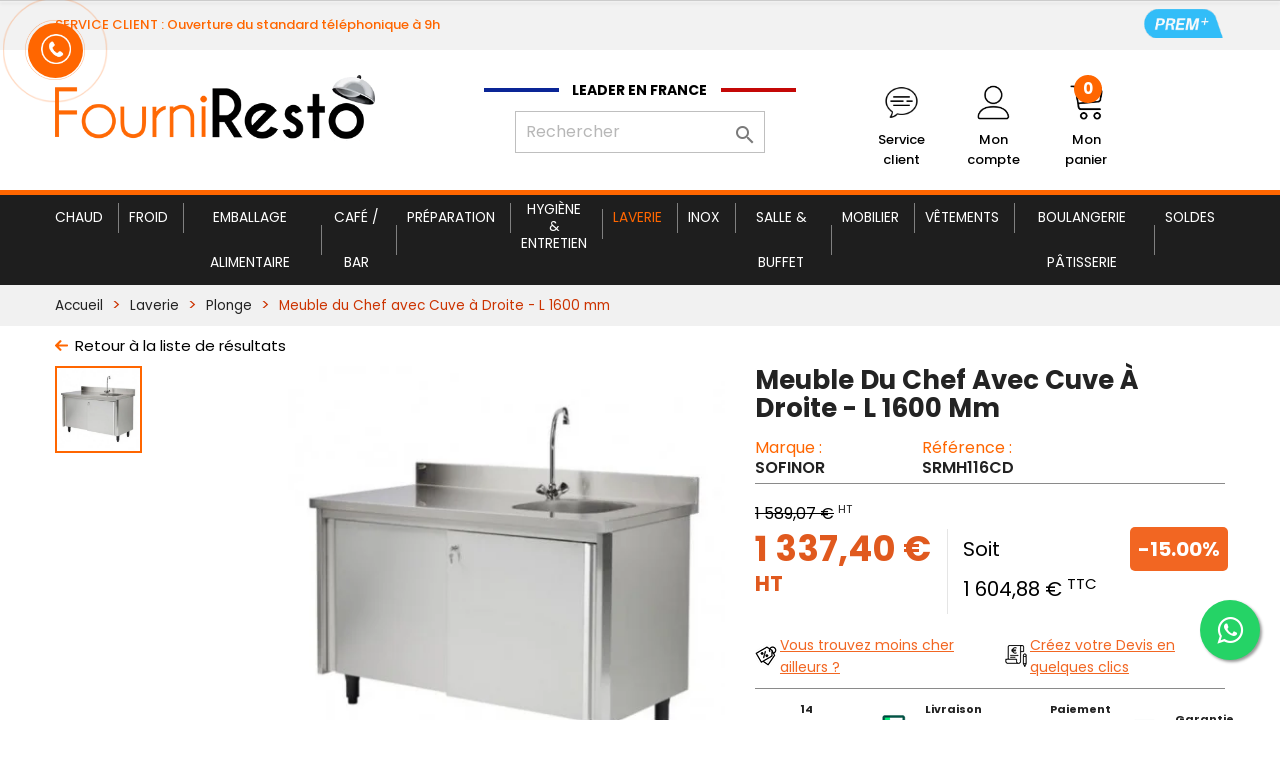

--- FILE ---
content_type: text/html; charset=utf-8
request_url: https://www.fourniresto.com/27959-meuble-du-chef-avec-cuve-a-droite-l-1600-mm.html
body_size: 42238
content:

<!doctype html>
<html lang="fr">

<head>
    
        
   <link rel="preload" href="https://www.fourniresto.com/themes/fourniresto/assets/cache/bottom-5af9052249.js" as="script" />
  <link rel="preload" href="https://static.klaviyo.com/onsite/js/klaviyo.js?company_id=SnEjE5" as="script" />
  <link rel="preload" href="https://www.fourniresto.com/themes/fourniresto/assets/cache/theme-1fff582250.css" as="style">

 <script rel="preload" src="//dynamic.criteo.com/js/ld/ld.js?a=30006" as="script" type="b1f2673012b75bc71181ea36-text/javascript"></script>
 <!-- Criteo Loader File -->
<script type="b1f2673012b75bc71181ea36-text/javascript" src="//dynamic.criteo.com/js/ld/ld.js?a=30006" async="true"></script>
<!-- END Criteo Loader File -->

 <script type="b1f2673012b75bc71181ea36-text/javascript">
      var user_email = "";
  
  dataLayer = window.dataLayer || [];
  dataLayer.push({'user_email' : user_email});
  window.criteo_q = window.criteo_q || [];
  var deviceType = /iPad/.test(navigator.userAgent) ? "t" : /Mobile|iP(hone|od)|Android|BlackBerry|IEMobile|Silk/.test(navigator.userAgent) ? "m" : "d";
  window.criteo_q.push(
    { event: "setAccount", account: 30006 },
    { event: "setEmail", email: user_email, hash_method: "Plain-text" },
    { event: "setSiteType", type: deviceType},
    { event: "viewPage" }
  );

</script>
<script type="b1f2673012b75bc71181ea36-text/javascript">

!function (w, d, t) {
  w.TiktokAnalyticsObject=t;var ttq=w[t]=w[t]||[];ttq.methods=["page","track","identify","instances","debug","on","off","once","ready","alias","group","enableCookie","disableCookie"],ttq.setAndDefer=function(t,e){t[e]=function(){t.push([e].concat(Array.prototype.slice.call(arguments,0)))}};for(var i=0;i<ttq.methods.length;i++)ttq.setAndDefer(ttq,ttq.methods[i]);ttq.instance=function(t){for(var e=ttq._i[t]||[],n=0;n<ttq.methods.length;n++)ttq.setAndDefer(e,ttq.methods[n]);return e},ttq.load=function(e,n){var i="https://analytics.tiktok.com/i18n/pixel/events.js";ttq._i=ttq._i||{},ttq._i[e]=[],ttq._i[e]._u=i,ttq._t=ttq._t||{},ttq._t[e]=+new Date,ttq._o=ttq._o||{},ttq._o[e]=n||{};var o=document.createElement("script");o.type="text/javascript",o.async=!0,o.src=i+"?sdkid="+e+"&lib="+t;var a=document.getElementsByTagName("script")[0];a.parentNode.insertBefore(o,a)};

  ttq.load('CDTOI7RC77U1DP3CFA0G');
  ttq.page();
}(window, document, 'ttq');

</script>

  <meta charset="utf-8">


  <meta http-equiv="x-ua-compatible" content="ie=edge">



	<link rel="canonical" href="https://www.fourniresto.com/27959-meuble-du-chef-avec-cuve-a-droite-l-1600-mm.html">

  <title>Meuble du Chef avec Cuve à Droite - L 1600 mm - Fourniresto </title>
<script data-keepinline="true" type="b1f2673012b75bc71181ea36-text/javascript">
    var cdcGtmApi = '//www.fourniresto.com/module/cdc_googletagmanager/async';
    var ajaxShippingEvent = 1;
    var ajaxPaymentEvent = 1;

/* datalayer */
dataLayer = window.dataLayer || [];
    let cdcDatalayer = {"pageCategory":"product","event":"view_item","ecommerce":{"currency":"EUR","items":[{"item_name":"Meuble du Chef avec Cuve a Droite - L 1600 mm","item_id":"27959","price":"1337.4","item_brand":"SOFINOR","item_category":"Laverie","item_category2":"Plonge","quantity":1,"google_business_vertical":"retail"}],"value":"1337.4"},"userLogged":0,"userId":"guest_655913"};
    dataLayer.push(cdcDatalayer);

/* call to GTM Tag */
(function(w,d,s,l,i){w[l]=w[l]||[];w[l].push({'gtm.start':
new Date().getTime(),event:'gtm.js'});var f=d.getElementsByTagName(s)[0],
j=d.createElement(s),dl=l!='dataLayer'?'&l='+l:'';j.async=true;j.src=
'https://www.googletagmanager.com/gtm.js?id='+i+dl;f.parentNode.insertBefore(j,f);
})(window,document,'script','dataLayer','GTM-T7497VN');

/* async call to avoid cache system for dynamic data */
dataLayer.push({
  'event': 'datalayer_ready'
});
</script>
  <meta name="description" content="Découvrez sans plus attendre ce Meuble du Chef avec Cuve à Droite - L 1600 mm. Il est idéal pour les professionnels de la restauration.">
  <meta name="keywords" content="">
          


  <meta name="viewport" content="width=device-width, initial-scale=1">

<meta name="facebook-domain-verification" content="mnuu62o0a3e2f9ue92f0nxr0zvsobm" />

  <link rel="icon" type="image/vnd.microsoft.icon" href="/img/favicon.ico?1759596838">
  <link rel="shortcut icon" type="image/x-icon" href="/img/favicon.ico?1759596838">



    <link rel="stylesheet" href="https://www.fourniresto.com/themes/fourniresto/assets/cache/theme-1fff582250.css" type="text/css" media="all">




  

  <script type="b1f2673012b75bc71181ea36-text/javascript">
        var PAYPLUG_DOMAIN = "https:\/\/secure.payplug.com";
        var applePayIdCart = null;
        var applePayMerchantSessionAjaxURL = "https:\/\/www.fourniresto.com\/module\/payplug\/dispatcher";
        var applePayPaymentAjaxURL = "https:\/\/www.fourniresto.com\/module\/payplug\/validation";
        var applePayPaymentRequestAjaxURL = "https:\/\/www.fourniresto.com\/module\/payplug\/applepaypaymentrequest";
        var is_sandbox_mode = false;
        var klCustomer = {"email":null,"firstName":null,"lastName":null};
        var klProduct = {"ProductName":"Meuble du Chef avec Cuve \u00e0 Droite - L 1600 mm","ProductID":27959,"SKU":"SRMH116CD","Tags":[],"Price":"1,589.07","PriceInclTax":"1,604.88","SpecialPrice":"1,604.88","Categories":["Plonge","Remise 15","Toutes nos Promotions"],"Image":"https:\/\/www.fourniresto.com\/66952-home_default\/meuble-du-chef-avec-cuve-a-droite-l-1600-mm.jpg","Link":"https:\/\/www.fourniresto.com\/27959-meuble-du-chef-avec-cuve-a-droite-l-1600-mm.html","ShopID":1,"LangID":1};
        var module_name = "payplug";
        var payplug_ajax_url = "https:\/\/www.fourniresto.com\/module\/payplug\/ajax";
        var payplug_oney = true;
        var payplug_oney_loading_msg = "Chargement";
        var payplug_transaction_error_message = "    <div class=\"payplugMsg_wrapper\">\n                                    <p  class=\"payplugMsg_error\" >La transaction n&#039;a pas pu aboutir, et votre carte n&#039;a pas \u00e9t\u00e9 d\u00e9bit\u00e9e.<\/p>\n                                        <button type=\"button\" class=\"payplugMsg_button\" name=\"card_deleted\">Ok<\/button>\n        \n            <\/div>\n";
        var prestashop = {"cart":{"products":[],"totals":{"total":{"type":"total","label":"Total","amount":0,"value":"0,00\u00a0\u20ac"},"total_including_tax":{"type":"total","label":"Total TTC","amount":0,"value":"0,00\u00a0\u20ac"},"total_excluding_tax":{"type":"total","label":"Total HT :","amount":0,"value":"0,00\u00a0\u20ac"}},"subtotals":{"products":{"type":"products","label":"Sous-total","amount":0,"value":"0,00\u00a0\u20ac"},"discounts":null,"shipping":{"type":"shipping","label":"Livraison","amount":0,"value":"gratuit"},"tax":{"type":"tax","label":"Taxes","amount":0,"value":"0,00\u00a0\u20ac"}},"products_count":0,"summary_string":"0 articles","vouchers":{"allowed":1,"added":[]},"discounts":[],"minimalPurchase":0,"minimalPurchaseRequired":""},"currency":{"name":"euro","iso_code":"EUR","iso_code_num":"978","sign":"\u20ac"},"customer":{"lastname":null,"firstname":null,"email":null,"birthday":null,"newsletter":null,"newsletter_date_add":null,"optin":null,"website":null,"company":null,"siret":null,"ape":null,"is_logged":false,"gender":{"type":null,"name":null},"addresses":[]},"language":{"name":"Fran\u00e7ais (French)","iso_code":"fr","locale":"fr-FR","language_code":"fr","is_rtl":"0","date_format_lite":"d\/m\/Y","date_format_full":"d\/m\/Y H:i:s","id":1},"page":{"title":"","canonical":null,"meta":{"title":"Meuble du Chef avec Cuve \u00e0 Droite - L 1600 mm","description":"D\u00e9couvrez sans plus attendre ce Meuble du Chef avec Cuve \u00e0 Droite - L 1600 mm. Il est id\u00e9al pour les professionnels de la restauration.","keywords":"","robots":"index"},"page_name":"product","body_classes":{"lang-fr":true,"lang-rtl":false,"country-FR":true,"currency-EUR":true,"layout-full-width":true,"page-product":true,"tax-display-enabled":true,"product-id-27959":true,"product-Meuble du Chef avec Cuve \u00e0 Droite - L 1600 mm":true,"product-id-category-48":true,"product-id-manufacturer-44":true,"product-id-supplier-26":true,"product-available-for-order":true},"admin_notifications":[]},"shop":{"name":"Fourniresto","logo":"\/img\/fourniresto-logo-1672825203.jpg","stores_icon":"\/img\/logo_stores.png","favicon":"\/img\/favicon.ico"},"urls":{"base_url":"https:\/\/www.fourniresto.com\/","current_url":"https:\/\/www.fourniresto.com\/27959-meuble-du-chef-avec-cuve-a-droite-l-1600-mm.html","shop_domain_url":"https:\/\/www.fourniresto.com","img_ps_url":"https:\/\/www.fourniresto.com\/img\/","img_cat_url":"https:\/\/www.fourniresto.com\/img\/c\/","img_lang_url":"https:\/\/www.fourniresto.com\/img\/l\/","img_prod_url":"https:\/\/www.fourniresto.com\/img\/p\/","img_manu_url":"https:\/\/www.fourniresto.com\/img\/m\/","img_sup_url":"https:\/\/www.fourniresto.com\/img\/su\/","img_ship_url":"https:\/\/www.fourniresto.com\/img\/s\/","img_store_url":"https:\/\/www.fourniresto.com\/img\/st\/","img_col_url":"https:\/\/www.fourniresto.com\/img\/co\/","img_url":"https:\/\/www.fourniresto.com\/themes\/fourniresto\/assets\/img\/","css_url":"https:\/\/www.fourniresto.com\/themes\/fourniresto\/assets\/css\/","js_url":"https:\/\/www.fourniresto.com\/themes\/fourniresto\/assets\/js\/","pic_url":"https:\/\/www.fourniresto.com\/upload\/","pages":{"address":"https:\/\/www.fourniresto.com\/adresse","addresses":"https:\/\/www.fourniresto.com\/adresses","authentication":"https:\/\/www.fourniresto.com\/connexion","cart":"https:\/\/www.fourniresto.com\/panier","category":"https:\/\/www.fourniresto.com\/index.php?controller=category","cms":"https:\/\/www.fourniresto.com\/index.php?controller=cms","contact":"https:\/\/www.fourniresto.com\/nous-contacter","discount":"https:\/\/www.fourniresto.com\/reduction","guest_tracking":"https:\/\/www.fourniresto.com\/suivi-commande-invite","history":"https:\/\/www.fourniresto.com\/historique-commandes","identity":"https:\/\/www.fourniresto.com\/identite","index":"https:\/\/www.fourniresto.com\/","my_account":"https:\/\/www.fourniresto.com\/mon-compte","order_confirmation":"https:\/\/www.fourniresto.com\/confirmation-commande","order_detail":"https:\/\/www.fourniresto.com\/index.php?controller=order-detail","order_follow":"https:\/\/www.fourniresto.com\/suivi-commande","order":"https:\/\/www.fourniresto.com\/commande","order_return":"https:\/\/www.fourniresto.com\/index.php?controller=order-return","order_slip":"https:\/\/www.fourniresto.com\/avoirs","pagenotfound":"https:\/\/www.fourniresto.com\/page-introuvable","password":"https:\/\/www.fourniresto.com\/recuperation-mot-de-passe","pdf_invoice":"https:\/\/www.fourniresto.com\/index.php?controller=pdf-invoice","pdf_order_return":"https:\/\/www.fourniresto.com\/index.php?controller=pdf-order-return","pdf_order_slip":"https:\/\/www.fourniresto.com\/index.php?controller=pdf-order-slip","prices_drop":"https:\/\/www.fourniresto.com\/promotions","product":"https:\/\/www.fourniresto.com\/index.php?controller=product","search":"https:\/\/www.fourniresto.com\/recherche","sitemap":"https:\/\/www.fourniresto.com\/sitemap","stores":"https:\/\/www.fourniresto.com\/index.php?controller=stores","supplier":"https:\/\/www.fourniresto.com\/index.php?controller=supplier","register":"https:\/\/www.fourniresto.com\/connexion?create_account=1","order_login":"https:\/\/www.fourniresto.com\/commande?login=1"},"alternative_langs":{"fr":"https:\/\/www.fourniresto.com\/27959-meuble-du-chef-avec-cuve-a-droite-l-1600-mm.html"},"theme_assets":"\/themes\/fourniresto\/assets\/","actions":{"logout":"https:\/\/www.fourniresto.com\/?mylogout="},"no_picture_image":{"bySize":{"small_default":{"url":"https:\/\/www.fourniresto.com\/img\/p\/fr-default-small_default.jpg","width":98,"height":98},"cart_default":{"url":"https:\/\/www.fourniresto.com\/img\/p\/fr-default-cart_default.jpg","width":125,"height":125},"cdpcp_footer":{"url":"https:\/\/www.fourniresto.com\/img\/p\/fr-default-cdpcp_footer.jpg","width":300,"height":300},"cdpcp_slideout":{"url":"https:\/\/www.fourniresto.com\/img\/p\/fr-default-cdpcp_slideout.jpg","width":300,"height":300},"home_default":{"url":"https:\/\/www.fourniresto.com\/img\/p\/fr-default-home_default.jpg","width":300,"height":300},"medium_default":{"url":"https:\/\/www.fourniresto.com\/img\/p\/fr-default-medium_default.jpg","width":452,"height":452},"large_default":{"url":"https:\/\/www.fourniresto.com\/img\/p\/fr-default-large_default.jpg","width":800,"height":800}},"small":{"url":"https:\/\/www.fourniresto.com\/img\/p\/fr-default-small_default.jpg","width":98,"height":98},"medium":{"url":"https:\/\/www.fourniresto.com\/img\/p\/fr-default-cdpcp_slideout.jpg","width":300,"height":300},"large":{"url":"https:\/\/www.fourniresto.com\/img\/p\/fr-default-large_default.jpg","width":800,"height":800},"legend":""}},"configuration":{"display_taxes_label":true,"is_catalog":false,"show_prices":true,"opt_in":{"partner":false},"quantity_discount":{"type":"discount","label":"Remise"},"voucher_enabled":1,"return_enabled":1},"field_required":[],"breadcrumb":{"links":[{"title":"Accueil","url":"https:\/\/www.fourniresto.com\/"},{"title":"Laverie ","url":"https:\/\/www.fourniresto.com\/5-laverie"},{"title":"Plonge","url":"https:\/\/www.fourniresto.com\/48-plonge"},{"title":"Meuble du Chef avec Cuve \u00e0 Droite - L 1600 mm","url":"https:\/\/www.fourniresto.com\/27959-meuble-du-chef-avec-cuve-a-droite-l-1600-mm.html"}],"count":4},"link":{"protocol_link":"https:\/\/","protocol_content":"https:\/\/"},"time":1769151094,"static_token":"161c0d0d74b77f25726cf08b9ddc4ce7","token":"bd3591a068ef5bab875098aa90cccbe3","cookie":{},"have_additional_shipping_cost":false};
      </script>
<script type="b1f2673012b75bc71181ea36-text/javascript">
  // gtag('event', 'page_view', {
  //   'send_to': 'AW-981034158',
  //   'value': 'replace with value',
  //   'items': [{
  //     'id': 'replace with value',
  //     'google_business_vertical': 'retail'
  //   }]
  // });
</script>


  <!--  Clickcease.com tracking-->
  <!--  <script type='text/javascript'>var script = document.createElement('script');
  script.async = true; script.type = 'text/javascript';
  var target = 'https://www.clickcease.com/monitor/stat.js';
  script.src = target;var elem = document.head;elem.appendChild(script);
  </script>
  <noscript>
  <a href='https://www.clickcease.com' rel='nofollow'><img src='https://monitor.clickcease.com/stats/stats.aspx' alt='ClickCease'/></a>
  <script async="true" type="text/javascript" src="https://s.kk-resources.com/leadtag.js" ></script>

  </noscript>-->
  <!--  Clickcease.com tracking-->
<!-- Meta Pixel Code -->
<!-- End Meta Pixel Code -->


<script src='//eu.fw-cdn.com/10549492/355516.js' chat='true' widgetId='7a4c23e1-313e-493d-8818-8d427eef79cb' type="b1f2673012b75bc71181ea36-text/javascript">
</script>

<!--  ClickCease.com tracking-->
<script type="b1f2673012b75bc71181ea36-text/javascript">

var script = document.createElement('script');
      script.async = true; script.type = 'text/javascript';
      var target = 'https://www.clickcease.com/monitor/stat.js';
      script.src = target;var elem = document.head;elem.appendChild(script);

</script>

  	<!-- MODULE PM_AdvancedTopMenu || Presta-Module.com -->
<!--[if lt IE 8]>
<script type="text/javascript" src="https://www.fourniresto.com/modules/pm_advancedtopmenu/js/pm_advancedtopmenuiefix.js"></script>
<![endif]-->
<script type="b1f2673012b75bc71181ea36-text/javascript">
		var adtm_isToggleMode = false;
		var adtm_menuHamburgerSelector = "#menu-icon, .menu-icon";
</script>
<!-- /MODULE PM_AdvancedTopMenu || Presta-Module.com -->

    <script type="b1f2673012b75bc71181ea36-text/javascript">
        //<![CDATA[
        var baseDir = 'https://www.fourniresto.com/';
        //]]>
    </script>

	<script src="https://ajax.googleapis.com/ajax/libs/jquery/1.11.2/jquery.min.js" type="b1f2673012b75bc71181ea36-text/javascript"></script>
	<script type="b1f2673012b75bc71181ea36-text/javascript">
		var b4mD = {
			nus: ["class",
				"getAttribute",
				"span.b4mD",
				"YBRslVrbvSGuqOPawx1mfF2Mg5k9UcACt4nJKdHINjyoD6XEZphiT3QL78Wz0$%e",
				["href", "A", "class", "id", "target", "onClick", "style"],
				["c", "attr('data-i')"],
				"createElement",
				"setAttribute",
				"appendChild",
				"createTextNode",
				"firstChild",
				"nodeValue",
				"indexOf",
				"parentNode",
				"className",
				"fromCharCode",
				"replaceWith",
				"length",
				"exec",
				"substr",
				"addEvent",
				"rfsReady",
				"html",
				"find",
				"span",
				"attr",
				"substr"],

			getItems: function () {

				$(this["nus"][2]).each(function (f, c) {

						var b = this["decode"](this["extract"]($(c)));
						this["rpl"]($(c), b);

					}.bind(this)
				)
			},

			getMi: function () {
				return this["nus"][3];

			},

			extract: function (c) {

				return eval(this["nus"][5].join('.'));
			},

			decode: function (b) {
				var c = st = "";
				for (i = 0; i < b[this["nus"][17]]; i += 2) {

					if (i > b[this["nus"][17]]) {
						break;
					}

					st = b[this["nus"][19]](i, 2);

					c += this["decodeP"](st);
				}


				return c;
			},

			decodeP: function (c) {

				var b = this["getMi"]();
				var d = s = a = null;

				d = b[this["nus"][12]](c[this['nus'][26]](0, 1));
				s = b[this["nus"][12]](c[this['nus'][26]](1, 1));

				a = (d * 64) + s;

				return String[this["nus"][15]](a);

			},

			rpl: function (d, b) {

				var z = d[this['nus'][23]](this['nus'][24]);
				var h = z[0][this['nus'][14]];
				var f = $(document[this["nus"][6]](this["nus"][4][1]));
				var g = z[0][this['nus'][4][3]];
				var j = z[this['nus'][25]](this['nus'][4][4]);
				var k = z[this['nus'][25]](this['nus'][4][5]);
				var l = z[this['nus'][25]](this['nus'][4][6]);

				f[this["nus"][25]](this["nus"][4][0], b);
				f[this["nus"][25]](this["nus"][4][2], h);

				if (g) f[this["nus"][25]](this["nus"][4][3], g);
				if (j) f[this["nus"][25]](this["nus"][4][4], j);
				if (k) f[this["nus"][25]](this["nus"][4][5], k);
				if (l && l.length > 0) f[this["nus"][25]](this["nus"][4][6], l);

				f[this["nus"][22]](z[this["nus"][22]]());

				d[this["nus"][16]](f);
			},

			dable: function () {
				this["getItems"]()
			}
		};
	</script>


 <script type="b1f2673012b75bc71181ea36-text/javascript" src="https://a.optmnstr.com/app/js/api.min.js" data-account="66656" data-user="59177" async></script>
  <!-- TO REGISTER CLICKS -->
<script type="b1f2673012b75bc71181ea36-text/javascript">
  var dfProductLinks = [];
  var dfLinks = Object.keys(dfProductLinks);
  var doofinderAppendAfterBanner = "none";
  var doofinderQuerySelector = "#search_query_top";
</script>  
  <!-- END OF TO REGISTER CLICKS -->
<script type="b1f2673012b75bc71181ea36-text/javascript">
    
        var cmb = {
            disabled_hours: [],
            module_dir: 'https://www.fourniresto.com/modules/hicallmeback',
            ajax_url: 'https://www.fourniresto.com/module/hicallmeback/callback',
            psv: 1.7,
            secure_key: '022dc1189a37ae1d1a966be3e65351d6',
            enable_recaptcha: Boolean()
        }
    

            cmb.disabled_hours.push(["00:00","00:30"]);
            cmb.disabled_hours.push(["00:30","1:00"]);
            cmb.disabled_hours.push(["1:00","1:30"]);
            cmb.disabled_hours.push(["1:30","2:00"]);
            cmb.disabled_hours.push(["2:00","2:30"]);
            cmb.disabled_hours.push(["2:30","3:00"]);
            cmb.disabled_hours.push(["3:00","3:30"]);
            cmb.disabled_hours.push(["3:30","4:00"]);
            cmb.disabled_hours.push(["4:00","4:30"]);
            cmb.disabled_hours.push(["4:30","5:00"]);
            cmb.disabled_hours.push(["5:00","5:30"]);
            cmb.disabled_hours.push(["5:30","6:00"]);
            cmb.disabled_hours.push(["6:00","6:30"]);
            cmb.disabled_hours.push(["6:30","7:00"]);
            cmb.disabled_hours.push(["7:00","7:30"]);
            cmb.disabled_hours.push(["7:30","8:00"]);
            cmb.disabled_hours.push(["8:00","8:30"]);
            cmb.disabled_hours.push(["8:30","9:00"]);
            cmb.disabled_hours.push(["16:30","17:00"]);
            cmb.disabled_hours.push(["17:00","17:30"]);
            cmb.disabled_hours.push(["17:30","18:00"]);
            cmb.disabled_hours.push(["18:00","18:30"]);
            cmb.disabled_hours.push(["18:30","19:00"]);
            cmb.disabled_hours.push(["19:00","19:30"]);
            cmb.disabled_hours.push(["19:30","20:00"]);
            cmb.disabled_hours.push(["20:00","20:30"]);
            cmb.disabled_hours.push(["20:30","21:00"]);
            cmb.disabled_hours.push(["21:00","21:30"]);
            cmb.disabled_hours.push(["21:30","22:00"]);
            cmb.disabled_hours.push(["22:00","22:30"]);
            cmb.disabled_hours.push(["22:30","23:00"]);
            cmb.disabled_hours.push(["23:00","23:30"]);
            cmb.disabled_hours.push(["23:30","23:59"]);
    </script>
    <script src="https://challenges.cloudflare.com/turnstile/v0/api.js?render=explicit" type="b1f2673012b75bc71181ea36-text/javascript"></script>
<style type="text/css">
    .hi-cmb-pulse { 
  background : #f60;
}
.hi-cmb-pulse:before, .hi-cmb-pulse:after {
  border: 1px solid #f60;
}
.hi-cmb-pulse:before, .hi-cmb-pulse:after {
    border: 1px solid #f60;
}
.hi-cmb-pulse {
    top: 7%;
    bottom: auto;
}
@media (max-width: 576px){
  .hi-cmb-pulse {
      bottom: 17%;
      top:auto;
  }
}
</style>



    
	<meta property="og:type" content="product">
	<meta property="og:url" content="https://www.fourniresto.com/27959-meuble-du-chef-avec-cuve-a-droite-l-1600-mm.html">
	<meta property="og:title" content="Meuble du Chef avec Cuve à Droite - L 1600 mm">
	<meta property="og:site_name" content="Fourniresto">
	<meta property="og:description" content="Découvrez sans plus attendre ce Meuble du Chef avec Cuve à Droite - L 1600 mm. Il est idéal pour les professionnels de la restauration.">
	<meta property="og:image" content="https://www.fourniresto.com/66952-large_default/meuble-du-chef-avec-cuve-a-droite-l-1600-mm.jpg">
	<meta property="product:pretax_price:amount" content="1337.4">
	<meta property="product:pretax_price:currency" content="EUR">
	<meta property="product:price:amount" content="1604.88">
	<meta property="product:price:currency" content="EUR">
			<meta property="product:weight:value" content="38.000000">
		<meta property="product:weight:units" content="kg">
	
</head>

<body id="product" class="lang-fr country-fr currency-eur layout-full-width page-product tax-display-enabled product-id-27959 product-meuble-du-chef-avec-cuve-a-droite-l-1600-mm product-id-category-48 product-id-manufacturer-44 product-id-supplier-26 product-available-for-order">

    
        <!-- Google Tag Manager (noscript) -->
<noscript><iframe src="https://www.googletagmanager.com/ns.html?id=GTM-T7497VN"
height="0" width="0" style="display:none;visibility:hidden"></iframe></noscript>
<!-- End Google Tag Manager (noscript) -->

    

    <main>
        
                    

        <header id="header">
            
                 <noscript>
  <a href='https://www.clickcease.com' rel='nofollow'><img src='https://monitor.clickcease.com' alt='ClickCease'/></a>
</noscript>
 <input type="hidden" id="add_prime_input" data-add-prime-url="//www.fourniresto.com/panier?add=1&id_product=36177&token=161c0d0d74b77f25726cf08b9ddc4ce7">

    <div class="header-banner">
        
    </div>



    <nav class="header-nav">
        <div class="container">
            <div class="row">
                <div class="hidden-sm-down">
                    <div class="col-lg-5 hidden-md-down">
                                                                                                    <p>SERVICE CLIENT : Ouverture du standard t&eacute;l&eacute;phonique &agrave; 9h</p>
                                                                    </div>
                    <div class="col-lg-7 col-md-12 right-nav">
                        <a id="header_prime" href="https://www.fourniresto.com/content/22-programme-prime"><img src="/themes/fourniresto/assets/img/prime.svg" alt="Programme Prime"></a>
                                                
                    </div>
                </div>

            </div>
        </div>

        <div class="hidden-md-up mobile">
            <div class="float-xs-left" id="menu-icon">
                <i class="material-icons d-inline">&#xE5D2;</i>
            </div>
            <div class="float-xs-right" id="_mobile_cart"></div>
            <div class="float-xs-right" id="_mobile_user_info"></div>
            <div class="top-logo" id="_mobile_logo"></div>
            <div class="hidden-md-up" id="mobile_header_right">
                <!--<i class="material-icons d-inline">&#xE5D2;</i>-->
                <a href="#mobile_metas_search" data-toggle="collapse" ><i class="material-icons">search</i></a>
                <a href="#mobile_metas_services" data-toggle="collapse" id="mobile_service_client"></a>
                <a href="/mon-compte" id="mobile_user"></a>
                <a href="https://www.fourniresto.com/panier?action=show" id="mobile_panier" ><div class="blockcart cart-preview active" data-refresh-url="/module/ps_shoppingcart/ajax"><div class="header"><span class="cart-products-count">0</span></div></div></a>
            </div>
            <div class="clearfix"></div>
        </div>

    </nav>



    <div class="header-top">
        <div class="container">
            <div class="row">
                <div class="col-md-3 col-lg-4 hidden-sm-down" id="_desktop_logo">
                    <a href="https://www.fourniresto.com/">
                        <img class="logo img-responsive" src="/img/fourniresto-logo-1672825203.jpg" alt="Fourniresto">
                    </a>
                </div>
                <div class="col-md-5 col-lg-4">
                    <span class="leader">Leader en France</span>
                    <div id="searchHeader" style="float: none; margin: 3% auto 0; width: 250px">
                        <!-- Block search module TOP -->
<div id="search_widget" class="search-widget" data-search-controller-url="//www.fourniresto.com/recherche">
	<form method="get" action="//www.fourniresto.com/recherche">
		<input type="hidden" name="controller" value="search">
		<input type="text" name="s" value="" placeholder="Rechercher" aria-label="Rechercher">
		<button type="submit">
			<i class="material-icons search">&#xE8B6;</i>
      <span class="hidden-xl-down">Rechercher</span>
		</button>
	</form>
</div>
<!-- /Block search module TOP -->

                    </div>
                    
                        <script type="text/x-mustache-template" id="df-layer-template">
                            <div class="df-classic" id="{{ mainContainerId }}" hidden>
                                <div class="df-layer__content">
                                    <div class="df-aside" data-role="aside">
                                        <div class="df-aside__content" id="df-aside__{{ mainContainerId }}"></div>
                                    </div>
                                    <div class="df-main">
                                        {{#showHeader}}
                                        <div class="df-header" id="df-header__{{ mainContainerId }}"></div>
                                        {{/showHeader}}

                                        <div class="df-suggestions-list" id="df-suggestions__{{ mainContainerId }}" data-role="suggestion-list" hidden></div>


                                        <div class="df-results" id="df-results__{{ mainContainerId }}" data-role="result-list">

                                        </div>
                                    </div>
                                </div>
                                <div class="df-branding">

                                </div>
                                <a class="df-icon df-icon--close" href="#" data-role="close">
                                    <svg fill="#000000" height="24" viewBox="0 0 24 24" width="24" xmlns="http://www.w3.org/2000/svg">
                                        <path d="M19 6.41L17.59 5 12 10.59 6.41 5 5 6.41 10.59 12 5 17.59 6.41 19 12 13.41 17.59 19 19 17.59 13.41 12z"/>
                                        <path d="M0 0h24v24H0z" fill="none"/>
                                    </svg>
                                </a>
                            </div>
                        </script>
                        <script type="b1f2673012b75bc71181ea36-text/javascript">
                            var doofinder_script ='//cdn.doofinder.com/media/js/doofinder-classic.7.latest.min.js';
                            (function(d,t){var f=d.createElement(t),s=d.getElementsByTagName(t)[0];f.async=1;
                                f.src=('https:'==location.protocol?'https:':'http:')+doofinder_script;
                                f.setAttribute('charset','utf-8');
                                s.parentNode.insertBefore(f,s)}(document,'script'));

                            var dfClassicLayers = [{
                                "hashid": "aa861291bcce5ae632b0c61686bc994e",
                                "zone": "eu1",
                                "display": {
                                    "lang": "fr",
                                    "width": "70%",
                                    "align": "center",
                                    closeOnClick: true,
                                    closeIfEmpty: true,
                                    template: document.getElementById('df-layer-template').innerHTML,
                                    results: {
                                        template: '{{#results}}\n' +
                                            '    <div class="df-card" data-role="result">\n' +
                                            '      <a class="df-card__main" href="{{#url-params}}{{{link}}}{{/url-params}}" data-role="result-link" data-dfid="{{dfid}}">\n' +
                                            '        {{#image_link}}\n' +
                                            '          <figure class="df-card__image">\n' +
                                            '            <img src="{{#remove-protocol}}{{image_link}}{{/remove-protocol}}" alt="{{title}}">\n' +
                                            '          </figure>\n' +
                                            '        {{/image_link}}\n' +
                                            '        <div class="df-card__content">\n' +
                                            '          <div class="df-card__ref"><b>{{ref}}</b></div>\n' +
                                            '          <div class="df-card__title">{{title}}</div>\n' +
                                            '          <div class="df-card__description">{{{description}}}</div>\n' +
                                            '          {{#price}}\n' +
                                            '          <div class="df-card__pricing">\n' +
                                            '            <span class="df-card__price {{#sale_price}}df-card__price--old{{/sale_price}}">\n' +
                                            '              {{#format-currency}}{{price}}{{/format-currency}}\n' +
                                            '            </span>\n' +
                                            '            {{#sale_price}}\n' +
                                            '              <span class="df-card__price df-card__price--new">\n' +
                                            '                {{#format-currency}}{{sale_price}}{{/format-currency}}\n' +
                                            '              </span>\n' +
                                            '            {{/sale_price}}\n' +
                                            '          </div>\n' +
                                            '          {{/price}}\n' +
                                            '          {{#df_rating}}\n' +
                                            '          <div>\n' +
                                            '            <div class="df-rating" title="{{df_rating}}">\n' +
                                            '              <div class="df-rating__value" style="width: {{#rating-percent}}{{df_rating}}{{/rating-percent}}">\n' +
                                            '                <i>★</i><i>★</i><i>★</i><i>★</i><i>★</i>\n' +
                                            '              </div>\n' +
                                            '              <div class="df-rating__placeholder">\n' +
                                            '                <i>★</i><i>★</i><i>★</i><i>★</i><i>★</i>\n' +
                                            '              </div>\n' +
                                            '            </div>\n' +
                                            '          </div>\n' +
                                            '          {{/df_rating}}\n' +
                                            '        </div>\n' +
                                            '      </a>\n' +
                                            '    </div>\n' +
                                            '  {{/results}}'
                                    }
                                },
                                "queryInput": "input[name='s']"
                            }];
                        </script>
                    
                </div>
                <div class="col-md-4">
                    <div id="header_metas">
                        <div id="service_client">

                            <div class="user-info">


                                <a href="//www.fourniresto.com/module/impex_contact_center/home" title="Service client" >

                                    <!-- <i class="material-icons">&#xE7FF;</i> -->
                                    <span class="client"></span>
                                    <span class="hidden-sm-down">Service client</span>

                                </a>

                                
                            </div>

                        </div>
                        <div id="_desktop_user_info">
                            <div class="user-info">
                                <a href="/mon-compte" title="Identifiez-vous" rel="nofollow">
                                    <!-- <i class="material-icons">&#xE7FF;</i> -->
                                    <span class="login"></span>
                                    <span class="hidden-sm-down hidden-md-down">
                                        Mon compte
                                    </span>
                                </a>
                            </div>
                        </div>
                        <div id="_mobile_user_info">
                            <div class="user-info">
                                <a href="/mon-compte" title="Identifiez-vous" rel="nofollow">
                                    <!-- <i class="material-icons">&#xE7FF;</i> -->
                                    <span class="login"></span>
                                    <span class="">
                                        Mon compte
                                    </span>
                                </a>
                            </div>

                        </div>
                        <div id="_desktop_cart">

                            <div class="blockcart cart-preview inactive" data-refresh-url="/module/ps_shoppingcart/ajax">

                                <div class="header">

                                    <a rel="nofollow" href="https://www.fourniresto.com/panier?action=show">

                                        <!-- <i class="material-icons shopping-cart">shopping_cart</i> -->
                                        <span class="panier"></span>
                                        <span class="hidden-sm-down hidden-md-down">Mon panier</span>

                                        <span class="cart-products-count">0</span>


                                    </a>


                                </div>

                            </div>

                        </div>

                    </div>

                    <div id="mobile_metas_search" class="collapse">
                        <!-- Block search module TOP -->
<div id="search_widget" class="search-widget" data-search-controller-url="//www.fourniresto.com/recherche">
	<form method="get" action="//www.fourniresto.com/recherche">
		<input type="hidden" name="controller" value="search">
		<input type="text" name="s" value="" placeholder="Rechercher" aria-label="Rechercher">
		<button type="submit">
			<i class="material-icons search">&#xE8B6;</i>
      <span class="hidden-xl-down">Rechercher</span>
		</button>
	</form>
</div>
<!-- /Block search module TOP -->

                    </div>

                    <div id="mobile_metas_services" class="collapse">
                        <ul>
                            <li><a href="tel:0484980030"><i class="material-icons">phone</i> T&eacute;l</a></li>
                            <li><a href="/nous-contacter"><i class="material-icons">mail</i> Mail</a></li>
                            <li><a href="/faqs"><i class="material-icons">phone</i> FAQ</a></li>
                        </ul>
                    </div>

                </div>
            </div>
            <div id="mobile_top_menu_wrapper" class="row hidden-md-up" style="display:none;">
                <div class="js-top-menu mobile" id="_mobile_top_menu"></div>
                <div class="js-top-menu-bottom">
                    <div id="_mobile_currency_selector"></div>
                    <div id="_mobile_language_selector"></div>
                    <div id="_mobile_contact_link"></div>
                </div>
            </div>
        </div>
    </div>

    <div class="position-static" id="menuprincipal">	<div class="container-fluid">	 <!-- MODULE PM_AdvancedTopMenu || Presta-Module.com -->
<div id="_desktop_top_menu" class="adtm_menu_container container">
	<div id="adtm_menu" data-activate-menu-id=".advtm_menu_actif_6972ee0be1453" data-activate-menu-type="column" data-open-method="1">
		<div id="adtm_menu_inner" class="clearfix advtm_open_on_hover">
			<ul id="menu">
								<li class="li-niveau1 advtm_menu_toggle">
					<a class="a-niveau1 adtm_toggle_menu_button"><span class="advtm_menu_span adtm_toggle_menu_button_text">Menu</span></a>
				</li>
																		
																																																								<li class="li-niveau1 advtm_menu_1 sub">
													<a href="https://www.fourniresto.com/3-cuisson" title="CHAUD"  class=" a-niveau1"  data-type="category" data-id="3"><span class="advtm_menu_span advtm_menu_span_1">CHAUD</span><div class="advtm_menu_div"></div><!--[if gte IE 7]><!--></a>																	<!--<![endif]--><!--[if lte IE 6]><table><tr><td><![endif]-->
					<div class="adtm_sub">
													<table class="columnWrapTable">
							<tr>
																							
																<td class="adtm_column_wrap_td advtm_column_wrap_td_1">
									<div class="adtm_column_wrap advtm_column_wrap_1">
																			<div class="adtm_column_wrap_sizer">&nbsp;</div>
																																																												<div class="adtm_column adtm_column_2">
																																		<span class="column_wrap_title">
																									<a href="https://www.fourniresto.com/30-four" title="Four"  class=""  data-type="category" data-id="30">Four</a>																							</span>
																																															<ul class="adtm_elements adtm_elements_2">
																																																																			<li class="">
																															<a href="https://www.fourniresto.com/28-four-professionnel" title="Four Professionnel"  class=""  data-type="category" data-id="28">Four Professionnel</a>																											</li>
																																																																																	<li class="">
																															<a href="https://www.fourniresto.com/1694-four-a-gaz" title="Four &agrave; Gaz"  class=""  data-type="category" data-id="1694">Four &agrave; Gaz</a>																											</li>
																																																																																	<li class="">
																															<a href="https://www.fourniresto.com/35-four-micro-ondes" title="Four Micro-Ondes Professionnel"  class=""  data-type="category" data-id="35">Four Micro-Ondes Professionnel</a>																											</li>
																																																																																	<li class="">
																															<a href="https://www.fourniresto.com/29-four-mixte" title="Four Mixte Professionnel"  class=""  data-type="category" data-id="29">Four Mixte Professionnel</a>																											</li>
																																																																																	<li class="">
																															<a href="https://www.fourniresto.com/31-four-basse-temperature" title="Four Basse Temp&eacute;rature"  class=""  data-type="category" data-id="31">Four Basse Temp&eacute;rature</a>																											</li>
																																																																																	<li class="">
																															<a href="https://www.fourniresto.com/1617-four-a-cuisson-acceleree" title="Four &agrave; Cuisson Acc&eacute;l&eacute;r&eacute;e"  class=""  data-type="category" data-id="1617">Four &agrave; Cuisson Acc&eacute;l&eacute;r&eacute;e</a>																											</li>
																																																																																	<li class="">
																															<a href="https://www.fourniresto.com/133-four-a-pizza-professionel" title="Four &agrave; Pizza Professionel"  class=""  data-type="category" data-id="133">Four &agrave; Pizza Professionel</a>																											</li>
																																																																																	<li class="">
																															<a href="https://www.fourniresto.com/725-accessoires-four-professionnel" title="Accessoires Four Professionnel"  class=""  data-type="category" data-id="725">Accessoires Four Professionnel</a>																											</li>
																																																																																	<li class="">
																															<a href="https://www.fourniresto.com/1150-accessoire-a-pizza" title="Accessoire &agrave; Pizza"  class=""  data-type="category" data-id="1150">Accessoire &agrave; Pizza</a>																											</li>
																																						</ul>
																																	</div>
																																																																																	<div class="adtm_column adtm_column_4">
																																		<span class="column_wrap_title">
																									<a href="https://www.fourniresto.com/24-fourneau" title="Fourneau"  class=""  data-type="category" data-id="24">Fourneau</a>																							</span>
																																															<ul class="adtm_elements adtm_elements_4">
																																																																			<li class="">
																															<a href="https://www.fourniresto.com/453-braisiere-marmite" title="Braisi&egrave;re / Marmite"  class=""  data-type="category" data-id="453">Braisi&egrave;re / Marmite</a>																											</li>
																																																																																	<li class="">
																															<a href="https://www.fourniresto.com/861-fourneau-professionnel-700" title="Fourneau Professionnel 700"  class=""  data-type="category" data-id="861">Fourneau Professionnel 700</a>																											</li>
																																																																																	<li class="">
																															<a href="https://www.fourniresto.com/519-fourneau-serie-900" title="Fourneau Professionnel 900"  class=""  data-type="category" data-id="519">Fourneau Professionnel 900</a>																											</li>
																																																																																	<li class="">
																															<a href="https://www.fourniresto.com/1719-fourneau-a-poser-600" title="Fourneau &agrave; Poser 600"  class=""  data-type="category" data-id="1719">Fourneau &agrave; Poser 600</a>																											</li>
																																																																																	<li class="">
																															<a href="https://www.fourniresto.com/1720-fourneau-a-poser-700" title="Fourneau &agrave; Poser 700"  class=""  data-type="category" data-id="1720">Fourneau &agrave; Poser 700</a>																											</li>
																																						</ul>
																																	</div>
																																																																																	<div class="adtm_column adtm_column_327">
																																		<span class="column_wrap_title">
																									<a href="https://www.fourniresto.com/1639-barbecue-et-brasero" title="Barbecue et Brasero"  class=""  data-type="category" data-id="1639">Barbecue et Brasero</a>																							</span>
																																															<ul class="adtm_elements adtm_elements_327">
																																																																			<li class="">
																															<a href="https://www.fourniresto.com/1155-barbecue" title="Barbecue"  class=""  data-type="category" data-id="1155">Barbecue</a>																											</li>
																																																																																	<li class="">
																															<a href="https://www.fourniresto.com/1631-brasero" title="Brasero"  class=""  data-type="category" data-id="1631">Brasero</a>																											</li>
																																						</ul>
																																	</div>
																																																</div>
								</td>
																															
																<td class="adtm_column_wrap_td advtm_column_wrap_td_2">
									<div class="adtm_column_wrap advtm_column_wrap_2">
																			<div class="adtm_column_wrap_sizer">&nbsp;</div>
																																																												<div class="adtm_column adtm_column_5">
																																		<span class="column_wrap_title">
																									<a href="https://www.fourniresto.com/25-friteuse" title="Friteuse "  class=""  data-type="category" data-id="25">Friteuse </a>																							</span>
																																															<ul class="adtm_elements adtm_elements_5">
																																																																			<li class="">
																															<a href="https://www.fourniresto.com/110-friteuse-a-beignet" title="Friteuse &agrave; Beignet"  class=""  data-type="category" data-id="110">Friteuse &agrave; Beignet</a>																											</li>
																																																																																	<li class="">
																															<a href="https://www.fourniresto.com/148-friteuse-gaz" title="Friteuse Gaz Professionnelle"  class=""  data-type="category" data-id="148">Friteuse Gaz Professionnelle</a>																											</li>
																																																																																	<li class="">
																															<a href="https://www.fourniresto.com/108-friteuse-professionnelle-a-poser" title="Friteuse Professionnelle "  class=""  data-type="category" data-id="108">Friteuse Professionnelle </a>																											</li>
																																																																																	<li class="">
																															<a href="https://www.fourniresto.com/109-friteuse-sur-coffre" title="Friteuse Professionnelle sur Coffre"  class=""  data-type="category" data-id="109">Friteuse Professionnelle sur Coffre</a>																											</li>
																																																																																	<li class="">
																															<a href="https://www.fourniresto.com/1607-accessoires-pour-friteuse" title="Accessoires pour Friteuse"  class=""  data-type="category" data-id="1607">Accessoires pour Friteuse</a>																											</li>
																																																																																	<li class="">
																															<a href="https://www.fourniresto.com/201-chauffe-frites" title="Chauffe Frites"  class=""  data-type="category" data-id="201">Chauffe Frites</a>																											</li>
																																						</ul>
																																	</div>
																																																																																	<div class="adtm_column adtm_column_7">
																																		<span class="column_wrap_title">
																									<a href="https://www.fourniresto.com/389-snacking" title="Snacking"  class=""  data-type="category" data-id="389">Snacking</a>																							</span>
																																															<ul class="adtm_elements adtm_elements_7">
																																																																			<li class="">
																															<a href="https://www.fourniresto.com/75-appareil-a-hot-dog" title="Machine &agrave; Hot-Dog"  class=""  data-type="category" data-id="75">Machine &agrave; Hot-Dog</a>																											</li>
																																																																																	<li class="">
																															<a href="https://www.fourniresto.com/135-broche-kebab" title="Grill Kebab"  class=""  data-type="category" data-id="135">Grill Kebab</a>																											</li>
																																																																																	<li class="">
																															<a href="https://www.fourniresto.com/72-grill-panini" title="Grill Panini"  class=""  data-type="category" data-id="72">Grill Panini</a>																											</li>
																																																																																	<li class="">
																															<a href="https://www.fourniresto.com/27-grill-pierre-de-lave" title="Grill Pierre de Lave"  class=""  data-type="category" data-id="27">Grill Pierre de Lave</a>																											</li>
																																																																																	<li class="">
																															<a href="https://www.fourniresto.com/73-plancha" title="Plancha"  class=""  data-type="category" data-id="73">Plancha</a>																											</li>
																																																																																	<li class="">
																															<a href="https://www.fourniresto.com/32-rotissoire" title="R&ocirc;tissoire"  class=""  data-type="category" data-id="32">R&ocirc;tissoire</a>																											</li>
																																																																																	<li class="">
																															<a href="https://www.fourniresto.com/78-wok-induction" title="Wok"  class=""  data-type="category" data-id="78">Wok</a>																											</li>
																																																																																	<li class="">
																															<a href="https://www.fourniresto.com/870-cuisson-sur-table" title="Cuisson sur table"  class=""  data-type="category" data-id="870">Cuisson sur table</a>																											</li>
																																						</ul>
																																	</div>
																																																																																	<div class="adtm_column adtm_column_8">
																																		<span class="column_wrap_title">
																									<a href="https://www.fourniresto.com/386-toaster" title="Toaster"  class=""  data-type="category" data-id="386">Toaster</a>																							</span>
																																															<ul class="adtm_elements adtm_elements_8">
																																																																			<li class="">
																															<a href="https://www.fourniresto.com/371-grille-pain" title="Grille Pain"  class=""  data-type="category" data-id="371">Grille Pain</a>																											</li>
																																																																																	<li class="">
																															<a href="https://www.fourniresto.com/33-salamandre-de-cuisine" title="Salamandre de Cuisine"  class=""  data-type="category" data-id="33">Salamandre de Cuisine</a>																											</li>
																																																																																	<li class="">
																															<a href="https://www.fourniresto.com/34-toaster-professionnel" title="Toaster Professionnel"  class=""  data-type="category" data-id="34">Toaster Professionnel</a>																											</li>
																																																																																	<li class="">
																															<a href="https://www.fourniresto.com/236-toaster-convoyeur" title="Toaster Convoyeur"  class=""  data-type="category" data-id="236">Toaster Convoyeur</a>																											</li>
																																						</ul>
																																	</div>
																																																</div>
								</td>
																															
																<td class="adtm_column_wrap_td advtm_column_wrap_td_3">
									<div class="adtm_column_wrap advtm_column_wrap_3">
																			<div class="adtm_column_wrap_sizer">&nbsp;</div>
																																																												<div class="adtm_column adtm_column_9">
																																		<span class="column_wrap_title">
																									<a href="https://www.fourniresto.com/390-fun-food" title="Fun Food"  class=""  data-type="category" data-id="390">Fun Food</a>																							</span>
																																															<ul class="adtm_elements adtm_elements_9">
																																																																			<li class="">
																															<a href="https://www.fourniresto.com/71-rechaud-a-paella" title="R&eacute;chaud &agrave; Pa&euml;lla"  class=""  data-type="category" data-id="71">R&eacute;chaud &agrave; Pa&euml;lla</a>																											</li>
																																																																																	<li class="">
																															<a href="https://www.fourniresto.com/179-appareils-a-raclette" title="Appareil &agrave; raclette"  class=""  data-type="category" data-id="179">Appareil &agrave; raclette</a>																											</li>
																																																																																	<li class="">
																															<a href="https://www.fourniresto.com/67-crepiere-professionnelle" title="Cr&ecirc;pi&egrave;re Professionnelle"  class=""  data-type="category" data-id="67">Cr&ecirc;pi&egrave;re Professionnelle</a>																											</li>
																																																																																	<li class="">
																															<a href="https://www.fourniresto.com/66-gaufrier-professionnel" title="Gaufrier Professionnel"  class=""  data-type="category" data-id="66">Gaufrier Professionnel</a>																											</li>
																																																																																	<li class="">
																															<a href="https://www.fourniresto.com/139-machine-a-barbe-a-papa" title="Machine &agrave; Barbe &agrave; Papa"  class=""  data-type="category" data-id="139">Machine &agrave; Barbe &agrave; Papa</a>																											</li>
																																																																																	<li class="">
																															<a href="https://www.fourniresto.com/137-machine-a-churros" title="Machine &agrave; Churros"  class=""  data-type="category" data-id="137">Machine &agrave; Churros</a>																											</li>
																																																																																	<li class="">
																															<a href="https://www.fourniresto.com/138-pop-corn" title="Machine &agrave; Pop Corn"  class=""  data-type="category" data-id="138">Machine &agrave; Pop Corn</a>																											</li>
																																						</ul>
																																	</div>
																																																																																	<div class="adtm_column adtm_column_6">
																																		<span class="column_wrap_title">
																									<a href="https://www.fourniresto.com/387-rechaud" title="R&eacute;chaud"  class=""  data-type="category" data-id="387">R&eacute;chaud</a>																							</span>
																																															<ul class="adtm_elements adtm_elements_6">
																																																																			<li class="">
																															<a href="https://www.fourniresto.com/77-plaque-induction" title="Plaque Induction"  class=""  data-type="category" data-id="77">Plaque Induction</a>																											</li>
																																																																																	<li class="">
																															<a href="https://www.fourniresto.com/80-rechaud-a-gaz" title="R&eacute;chaud &agrave; Gaz"  class=""  data-type="category" data-id="80">R&eacute;chaud &agrave; Gaz</a>																											</li>
																																																																																	<li class="">
																															<a href="https://www.fourniresto.com/79-plaque-vitro" title="Plaque Vitro"  class=""  data-type="category" data-id="79">Plaque Vitro</a>																											</li>
																																																																																	<li class="">
																															<a href="https://www.fourniresto.com/388-rechaud-electrique" title="R&eacute;chaud Electrique"  class=""  data-type="category" data-id="388">R&eacute;chaud Electrique</a>																											</li>
																																						</ul>
																																	</div>
																																																																																	<div class="adtm_column adtm_column_1">
																																		<span class="column_wrap_title">
																									<a href="https://www.fourniresto.com/385-cuiseur" title="Cuiseur"  class=""  data-type="category" data-id="385">Cuiseur</a>																							</span>
																																															<ul class="adtm_elements adtm_elements_1">
																																																																			<li class="">
																															<a href="https://www.fourniresto.com/211-cuiseur-a-oeuf" title="Cuiseur &agrave; Oeuf"  class=""  data-type="category" data-id="211">Cuiseur &agrave; Oeuf</a>																											</li>
																																																																																	<li class="">
																															<a href="https://www.fourniresto.com/23-cuiseur-pates" title="Cuiseur P&acirc;tes"  class=""  data-type="category" data-id="23">Cuiseur P&acirc;tes</a>																											</li>
																																																																																	<li class="">
																															<a href="https://www.fourniresto.com/76-cuiseur-riz" title="Cuiseur &agrave; Riz"  class=""  data-type="category" data-id="76">Cuiseur &agrave; Riz</a>																											</li>
																																																																																	<li class="">
																															<a href="https://www.fourniresto.com/127-cuiseur-vapeur-professionnel" title="Cuiseur Vapeur Professionnel"  class=""  data-type="category" data-id="127">Cuiseur Vapeur Professionnel</a>																											</li>
																																																																																	<li class="">
																															<a href="https://www.fourniresto.com/59-soupiere" title="Soupi&egrave;re"  class=""  data-type="category" data-id="59">Soupi&egrave;re</a>																											</li>
																																						</ul>
																																	</div>
																																																</div>
								</td>
																															
																<td class="adtm_column_wrap_td advtm_column_wrap_td_4">
									<div class="adtm_column_wrap advtm_column_wrap_4">
																			<div class="adtm_column_wrap_sizer">&nbsp;</div>
																																																												<div class="adtm_column adtm_column_302">
																																		<span class="column_wrap_title">
																									<a href="https://www.fourniresto.com/12-maintien-chaud" title="Maintien Chaud"  class=""  data-type="category" data-id="12">Maintien Chaud</a>																							</span>
																																															<ul class="adtm_elements adtm_elements_302">
																																																																			<li class="">
																															<a href="https://www.fourniresto.com/396-bain-marie" title="Bain-Marie"  class=""  data-type="category" data-id="396">Bain-Marie</a>																											</li>
																																																																																	<li class="">
																															<a href="https://www.fourniresto.com/115-buffet-chaud" title="Buffet Chaud"  class=""  data-type="category" data-id="115">Buffet Chaud</a>																											</li>
																																																																																	<li class="">
																															<a href="https://www.fourniresto.com/397-chafing-dish" title="Chafing Dish"  class=""  data-type="category" data-id="397">Chafing Dish</a>																											</li>
																																																																																	<li class="">
																															<a href="https://www.fourniresto.com/398-remise-en-temperature" title="Remise en Temp&eacute;rature"  class=""  data-type="category" data-id="398">Remise en Temp&eacute;rature</a>																											</li>
																																																																																	<li class="">
																															<a href="https://www.fourniresto.com/402-chariot-de-maintien-en-temperature" title="Chariot de Maintien en Temp&eacute;rature"  class=""  data-type="category" data-id="402">Chariot de Maintien en Temp&eacute;rature</a>																											</li>
																																																																																	<li class="">
																															<a href="https://www.fourniresto.com/399-chauffe-assiettes-chauffe-plats" title="Chauffe Assiettes &amp; Chauffe Plats"  class=""  data-type="category" data-id="399">Chauffe Assiettes &amp; Chauffe Plats</a>																											</li>
																																																																																	<li class="">
																															<a href="https://www.fourniresto.com/401-passe-plats-chauds" title="Passe Plats Chauds"  class=""  data-type="category" data-id="401">Passe Plats Chauds</a>																											</li>
																																																																																	<li class="">
																															<a href="https://www.fourniresto.com/54-vitrine-chaude" title="Vitrine Chaude"  class=""  data-type="category" data-id="54">Vitrine Chaude</a>																											</li>
																																																																																	<li class="">
																															<a href="https://www.fourniresto.com/1625-vitrine-chaude-a-poser" title="Vitrine Chaude &agrave; Poser"  class=""  data-type="category" data-id="1625">Vitrine Chaude &agrave; Poser</a>																											</li>
																																																																																	<li class="">
																															<a href="https://www.fourniresto.com/1626-vitrine-chaude-a-poser-self-service" title="Vitrine Chaude &agrave; Poser Self-Service"  class=""  data-type="category" data-id="1626">Vitrine Chaude &agrave; Poser Self-Service</a>																											</li>
																																																																																	<li class="">
																															<a href="https://www.fourniresto.com/1627-vitrine-chaude-self-service" title="Vitrine Chaude Self-Service"  class=""  data-type="category" data-id="1627">Vitrine Chaude Self-Service</a>																											</li>
																																						</ul>
																																	</div>
																																																																																	<div class="adtm_column adtm_column_333">
																																		<span class="column_wrap_title">
																									<a href="https://www.fourniresto.com/1679-equipement-chaud-drop-in" title="Equipement Chaud Drop-In"  class=""  data-type="category" data-id="1679">Equipement Chaud Drop-In</a>																							</span>
																																															<ul class="adtm_elements adtm_elements_333">
																																																																			<li class="">
																															<a href="https://www.fourniresto.com/1680-bain-marie-drop-in" title="Bain-Marie Drop-In"  class=""  data-type="category" data-id="1680">Bain-Marie Drop-In</a>																											</li>
																																																																																	<li class="">
																															<a href="https://www.fourniresto.com/1681-plaque-chauffante-drop-in" title="Plaque Chauffante Drop-In"  class=""  data-type="category" data-id="1681">Plaque Chauffante Drop-In</a>																											</li>
																																						</ul>
																																	</div>
																																																</div>
								</td>
																						</tr>
						</table>
												</div>
					<!--[if lte IE 6]></td></tr></table></a><![endif]-->
										</li>
																			
																																																								<li class="li-niveau1 advtm_menu_2 sub">
													<a href="https://www.fourniresto.com/4-froid" title="Froid"  class=" a-niveau1"  data-type="category" data-id="4"><span class="advtm_menu_span advtm_menu_span_2">Froid</span><div class="advtm_menu_div"></div><!--[if gte IE 7]><!--></a>																	<!--<![endif]--><!--[if lte IE 6]><table><tr><td><![endif]-->
					<div class="adtm_sub">
													<table class="columnWrapTable">
							<tr>
																							
																<td class="adtm_column_wrap_td advtm_column_wrap_td_10">
									<div class="adtm_column_wrap advtm_column_wrap_10">
																			<div class="adtm_column_wrap_sizer">&nbsp;</div>
																																																												<div class="adtm_column adtm_column_10">
																																		<span class="column_wrap_title">
																									<a href="https://www.fourniresto.com/98-armoire-refrigeree" title="Armoire R&eacute;frig&eacute;r&eacute;e"  class=""  data-type="category" data-id="98">Armoire R&eacute;frig&eacute;r&eacute;e</a>																							</span>
																																															<ul class="adtm_elements adtm_elements_10">
																																																																			<li class="">
																															<a href="https://www.fourniresto.com/500-armoire-a-maturation" title="Caves et armoires de Maturation"  class=""  data-type="category" data-id="500">Caves et armoires de Maturation</a>																											</li>
																																																																																	<li class="">
																															<a href="https://www.fourniresto.com/238-armoire-patissiere" title="Armoire P&acirc;tissi&egrave;re"  class=""  data-type="category" data-id="238">Armoire P&acirc;tissi&egrave;re</a>																											</li>
																																																																																	<li class="">
																															<a href="https://www.fourniresto.com/99-armoire-refrigeree-negative" title="Cong&eacute;lateur Armoire Professionnel"  class=""  data-type="category" data-id="99">Cong&eacute;lateur Armoire Professionnel</a>																											</li>
																																																																																	<li class="">
																															<a href="https://www.fourniresto.com/347-armoire-refrigeree-positive" title="R&eacute;frig&eacute;rateur Armoire Professionnel"  class=""  data-type="category" data-id="347">R&eacute;frig&eacute;rateur Armoire Professionnel</a>																											</li>
																																																																																	<li class="">
																															<a href="https://www.fourniresto.com/1678-armoire-refrigeree-vitree-negative" title="Armoire R&eacute;frig&eacute;r&eacute;e N&eacute;gative Vitr&eacute;e"  class=""  data-type="category" data-id="1678">Armoire R&eacute;frig&eacute;r&eacute;e N&eacute;gative Vitr&eacute;e</a>																											</li>
																																																																																	<li class="">
																															<a href="https://www.fourniresto.com/1677-armoire-refrigeree-vitree-positive" title="Armoire R&eacute;frig&eacute;r&eacute;e Positive Vitr&eacute;e"  class=""  data-type="category" data-id="1677">Armoire R&eacute;frig&eacute;r&eacute;e Positive Vitr&eacute;e</a>																											</li>
																																																																																	<li class="">
																															<a href="https://www.fourniresto.com/188-mini-armoire-refrigeree" title="Mini Armoire R&eacute;frig&eacute;r&eacute;e Table Top"  class=""  data-type="category" data-id="188">Mini Armoire R&eacute;frig&eacute;r&eacute;e Table Top</a>																											</li>
																																																																																	<li class="">
																															<a href="https://www.fourniresto.com/1648-armoire-refrigeree-a-chariot" title="Armoire R&eacute;frig&eacute;r&eacute;e &agrave; Chariot"  class=""  data-type="category" data-id="1648">Armoire R&eacute;frig&eacute;r&eacute;e &agrave; Chariot</a>																											</li>
																																																																																	<li class="">
																															<a href="https://www.fourniresto.com/1704-refrigerateur-coffre" title="R&eacute;frig&eacute;rateur Coffre"  class=""  data-type="category" data-id="1704">R&eacute;frig&eacute;rateur Coffre</a>																											</li>
																																						</ul>
																																	</div>
																																																																																	<div class="adtm_column adtm_column_15">
																																		<span class="column_wrap_title">
																									<a href="https://www.fourniresto.com/394-table-refrigeree" title="Table R&eacute;frig&eacute;r&eacute;e"  class=""  data-type="category" data-id="394">Table R&eacute;frig&eacute;r&eacute;e</a>																							</span>
																																															<ul class="adtm_elements adtm_elements_15">
																																																																			<li class="">
																															<a href="https://www.fourniresto.com/101-saladette" title="Table de Pr&eacute;paration - Saladette"  class=""  data-type="category" data-id="101">Table de Pr&eacute;paration - Saladette</a>																											</li>
																																																																																	<li class="">
																															<a href="https://www.fourniresto.com/103-table-refrigeree-positive" title="Table R&eacute;frig&eacute;r&eacute;e Positive"  class=""  data-type="category" data-id="103">Table R&eacute;frig&eacute;r&eacute;e Positive</a>																											</li>
																																																																																	<li class="">
																															<a href="https://www.fourniresto.com/1667-table-refrigeree-positive-compacte" title="Table R&eacute;frig&eacute;r&eacute;e Positive Compacte"  class=""  data-type="category" data-id="1667">Table R&eacute;frig&eacute;r&eacute;e Positive Compacte</a>																											</li>
																																																																																	<li class="">
																															<a href="https://www.fourniresto.com/1666-table-refrigeree-positive-a-tiroirs" title="Table R&eacute;frig&eacute;r&eacute;e Positive &agrave; Tiroirs"  class=""  data-type="category" data-id="1666">Table R&eacute;frig&eacute;r&eacute;e Positive &agrave; Tiroirs</a>																											</li>
																																																																																	<li class="">
																															<a href="https://www.fourniresto.com/518-table-refrigeree-negative" title="Table R&eacute;frig&eacute;r&eacute;e N&eacute;gative"  class=""  data-type="category" data-id="518">Table R&eacute;frig&eacute;r&eacute;e N&eacute;gative</a>																											</li>
																																																																																	<li class="">
																															<a href="https://www.fourniresto.com/1668-table-refrigeree-negative-compacte" title="Table R&eacute;frig&eacute;r&eacute;e N&eacute;gative Compacte"  class=""  data-type="category" data-id="1668">Table R&eacute;frig&eacute;r&eacute;e N&eacute;gative Compacte</a>																											</li>
																																																																																	<li class="">
																															<a href="https://www.fourniresto.com/102-table-pour-pizzaiolo" title="Table pour Pizzaiolo"  class=""  data-type="category" data-id="102">Table pour Pizzaiolo</a>																											</li>
																																																																																	<li class="">
																															<a href="https://www.fourniresto.com/354-tour-patissier" title="Tour P&acirc;tissier"  class=""  data-type="category" data-id="354">Tour P&acirc;tissier</a>																											</li>
																																																																																	<li class="">
																															<a href="https://www.fourniresto.com/1665-soubassement-refrigere" title="Soubassement R&eacute;frig&eacute;r&eacute;"  class=""  data-type="category" data-id="1665">Soubassement R&eacute;frig&eacute;r&eacute;</a>																											</li>
																																						</ul>
																																	</div>
																																																																																	<div class="adtm_column adtm_column_339">
																																		<span class="column_wrap_title">
																									<a href="https://www.fourniresto.com/1705-supermarche" title="Supermarch&eacute;"  class=""  data-type="category" data-id="1705">Supermarch&eacute;</a>																							</span>
																																															<ul class="adtm_elements adtm_elements_339">
																																																																			<li class="">
																															<a href="https://www.fourniresto.com/1706-refrigerateur-et-congelateur-de-supermarche" title="R&eacute;frig&eacute;rateur et Cong&eacute;lateur de Supermarch&eacute;"  class=""  data-type="category" data-id="1706">R&eacute;frig&eacute;rateur et Cong&eacute;lateur de Supermarch&eacute;</a>																											</li>
																																																																																	<li class="">
																															<a href="https://www.fourniresto.com/1707-ilot-refrigere" title="Ilot R&eacute;frig&eacute;r&eacute;"  class=""  data-type="category" data-id="1707">Ilot R&eacute;frig&eacute;r&eacute;</a>																											</li>
																																						</ul>
																																	</div>
																																																																																	<div class="adtm_column adtm_column_17">
																																		<span class="column_wrap_title">
																									<a href="https://www.fourniresto.com/210-buffet-refrigere" title="Buffet et Comptoirs R&eacute;frig&eacute;r&eacute;s"  class=""  data-type="category" data-id="210">Buffet et Comptoirs R&eacute;frig&eacute;r&eacute;s</a>																							</span>
																																																									</div>
																																																</div>
								</td>
																															
																<td class="adtm_column_wrap_td advtm_column_wrap_td_11">
									<div class="adtm_column_wrap advtm_column_wrap_11">
																			<div class="adtm_column_wrap_sizer">&nbsp;</div>
																																																												<div class="adtm_column adtm_column_11">
																																		<span class="column_wrap_title">
																									<a href="https://www.fourniresto.com/391-boissons" title="Boissons"  class=""  data-type="category" data-id="391">Boissons</a>																							</span>
																																															<ul class="adtm_elements adtm_elements_11">
																																																																			<li class="">
																															<a href="https://www.fourniresto.com/117-armoire-a-boissons" title="Armoire/Vitrine &agrave; Boissons"  class=""  data-type="category" data-id="117">Armoire/Vitrine &agrave; Boissons</a>																											</li>
																																																																																	<li class="">
																															<a href="https://www.fourniresto.com/181-arriere-bar-refrigere" title="Arri&egrave;re-Bar R&eacute;frig&eacute;r&eacute;"  class=""  data-type="category" data-id="181">Arri&egrave;re-Bar R&eacute;frig&eacute;r&eacute;</a>																											</li>
																																																																																	<li class="">
																															<a href="https://www.fourniresto.com/187-cave-a-vin" title="Caves &agrave; vin"  class=""  data-type="category" data-id="187">Caves &agrave; vin</a>																											</li>
																																																																																	<li class="">
																															<a href="https://www.fourniresto.com/182-fontaine-a-eau-refrigeree" title="Fontaine &agrave; Eau R&eacute;frig&eacute;r&eacute;e"  class=""  data-type="category" data-id="182">Fontaine &agrave; Eau R&eacute;frig&eacute;r&eacute;e</a>																											</li>
																																																																																	<li class="">
																															<a href="https://www.fourniresto.com/191-mini-frigo-bar" title="Mini Frigo Bar"  class=""  data-type="category" data-id="191">Mini Frigo Bar</a>																											</li>
																																																																																	<li class="">
																															<a href="https://www.fourniresto.com/189-refroidisseur-de-boissons" title="Refroidisseur de Boissons"  class=""  data-type="category" data-id="189">Refroidisseur de Boissons</a>																											</li>
																																																																																	<li class="">
																															<a href="https://www.fourniresto.com/1647-refroidisseur-a-biere" title="Refroidisseur &agrave; Bi&egrave;re"  class=""  data-type="category" data-id="1647">Refroidisseur &agrave; Bi&egrave;re</a>																											</li>
																																						</ul>
																																	</div>
																																																																																	<div class="adtm_column adtm_column_16">
																																		<span class="column_wrap_title">
																									<a href="https://www.fourniresto.com/395-vitrine-refrigeree" title="Vitrine R&eacute;frig&eacute;r&eacute;e"  class=""  data-type="category" data-id="395">Vitrine R&eacute;frig&eacute;r&eacute;e</a>																							</span>
																																															<ul class="adtm_elements adtm_elements_16">
																																																																			<li class="">
																															<a href="https://www.fourniresto.com/190-saladette-a-poser" title="Saladette &agrave; Poser"  class=""  data-type="category" data-id="190">Saladette &agrave; Poser</a>																											</li>
																																																																																	<li class="">
																															<a href="https://www.fourniresto.com/1629-vitrine-refrigeree-a-poser-self-service" title="Vitrine R&eacute;frig&eacute;r&eacute;e &agrave; Poser Self-Service"  class=""  data-type="category" data-id="1629">Vitrine R&eacute;frig&eacute;r&eacute;e &agrave; Poser Self-Service</a>																											</li>
																																																																																	<li class="">
																															<a href="https://www.fourniresto.com/1628-vitrine-neutre" title="Vitrine Neutre "  class=""  data-type="category" data-id="1628">Vitrine Neutre </a>																											</li>
																																																																																	<li class="">
																															<a href="https://www.fourniresto.com/274-vitrine-marche" title="Vitrine March&eacute;"  class=""  data-type="category" data-id="274">Vitrine March&eacute;</a>																											</li>
																																																																																	<li class="">
																															<a href="https://www.fourniresto.com/96-vitrine-refrigeree" title="Vitrine R&eacute;frig&eacute;r&eacute;e &agrave; Poser"  class=""  data-type="category" data-id="96">Vitrine R&eacute;frig&eacute;r&eacute;e &agrave; Poser</a>																											</li>
																																																																																	<li class="">
																															<a href="https://www.fourniresto.com/427-vitrine-refrigeree-murale" title="Vitrine R&eacute;frig&eacute;r&eacute;e Murale Self-Service"  class=""  data-type="category" data-id="427">Vitrine R&eacute;frig&eacute;r&eacute;e Murale Self-Service</a>																											</li>
																																																																																	<li class="">
																															<a href="https://www.fourniresto.com/1601-vitrine-refrigeree-patissiere" title="Vitrine R&eacute;frig&eacute;r&eacute;e P&acirc;tissi&egrave;re"  class=""  data-type="category" data-id="1601">Vitrine R&eacute;frig&eacute;r&eacute;e P&acirc;tissi&egrave;re</a>																											</li>
																																																																																	<li class="">
																															<a href="https://www.fourniresto.com/1205-vitrine-refrigeree-horizontale" title="Vitrine R&eacute;frig&eacute;r&eacute;e Horizontale"  class=""  data-type="category" data-id="1205">Vitrine R&eacute;frig&eacute;r&eacute;e Horizontale</a>																											</li>
																																																																																	<li class="">
																															<a href="https://www.fourniresto.com/1630-vitrine-horizontale-self-service" title="Vitrine Horizontale Self-Service"  class=""  data-type="category" data-id="1630">Vitrine Horizontale Self-Service</a>																											</li>
																																																																																	<li class="">
																															<a href="https://www.fourniresto.com/194-vitrine-a-sushis" title="Vitrine &agrave; Sushis et Tapas"  class=""  data-type="category" data-id="194">Vitrine &agrave; Sushis et Tapas</a>																											</li>
																																						</ul>
																																	</div>
																																																																																	<div class="adtm_column adtm_column_13">
																																		<span class="column_wrap_title">
																									<a href="https://www.fourniresto.com/196-chambre-froide" title="Chambre Froide"  class=""  data-type="category" data-id="196">Chambre Froide</a>																							</span>
																																															<ul class="adtm_elements adtm_elements_13">
																																																																			<li class="">
																															<a href="https://www.fourniresto.com/245-chambre-froide-positive" title="Chambre Froide Positive"  class=""  data-type="category" data-id="245">Chambre Froide Positive</a>																											</li>
																																																																																	<li class="">
																															<a href="https://www.fourniresto.com/246-chambre-froide-negative" title="Chambre Froide N&eacute;gative"  class=""  data-type="category" data-id="246">Chambre Froide N&eacute;gative</a>																											</li>
																																																																																	<li class="">
																															<a href="https://www.fourniresto.com/1710-panneaux-pour-chambre-froide" title="Panneaux pour Chambre Froide"  class=""  data-type="category" data-id="1710">Panneaux pour Chambre Froide</a>																											</li>
																																																																																	<li class="">
																															<a href="https://www.fourniresto.com/1711-groupe-pour-chambre-froide" title="Groupe pour Chambre Froide"  class=""  data-type="category" data-id="1711">Groupe pour Chambre Froide</a>																											</li>
																																						</ul>
																																	</div>
																																																</div>
								</td>
																															
																<td class="adtm_column_wrap_td advtm_column_wrap_td_12">
									<div class="adtm_column_wrap advtm_column_wrap_12">
																			<div class="adtm_column_wrap_sizer">&nbsp;</div>
																																																												<div class="adtm_column adtm_column_14">
																																		<span class="column_wrap_title">
																									<a href="https://www.fourniresto.com/393-machine-a-glacons" title="Machine &agrave; Gla&ccedil;on et Glace Pil&eacute;e"  class=""  data-type="category" data-id="393">Machine &agrave; Gla&ccedil;on et Glace Pil&eacute;e</a>																							</span>
																																															<ul class="adtm_elements adtm_elements_14">
																																																																			<li class="">
																															<a href="https://www.fourniresto.com/100-machine-a-glacons" title="Machine &agrave; Gla&ccedil;ons"  class=""  data-type="category" data-id="100">Machine &agrave; Gla&ccedil;ons</a>																											</li>
																																																																																	<li class="">
																															<a href="https://www.fourniresto.com/184-machine-a-glace-pilee" title="Machine &agrave; Glace Pil&eacute;e"  class=""  data-type="category" data-id="184">Machine &agrave; Glace Pil&eacute;e</a>																											</li>
																																																																																	<li class="">
																															<a href="https://www.fourniresto.com/729-chariot-a-glace" title="Chariot &agrave; Glace"  class=""  data-type="category" data-id="729">Chariot &agrave; Glace</a>																											</li>
																																																																																	<li class="">
																															<a href="https://www.fourniresto.com/61-pileur-glacons" title="Broyeur &agrave; Gla&ccedil;ons"  class=""  data-type="category" data-id="61">Broyeur &agrave; Gla&ccedil;ons</a>																											</li>
																																						</ul>
																																	</div>
																																																																																	<div class="adtm_column adtm_column_12">
																																		<span class="column_wrap_title">
																									<a href="https://www.fourniresto.com/392-congelation" title="Cong&eacute;lation"  class=""  data-type="category" data-id="392">Cong&eacute;lation</a>																							</span>
																																															<ul class="adtm_elements adtm_elements_12">
																																																																			<li class="">
																															<a href="https://www.fourniresto.com/185-congelateur-coffre" title="Cong&eacute;lateur Coffre"  class=""  data-type="category" data-id="185">Cong&eacute;lateur Coffre</a>																											</li>
																																																																																	<li class="">
																															<a href="https://www.fourniresto.com/1664-congelateur-coffre-portes-coulissantes" title="Cong&eacute;lateur Coffre Portes Coulissantes"  class=""  data-type="category" data-id="1664">Cong&eacute;lateur Coffre Portes Coulissantes</a>																											</li>
																																																																																	<li class="">
																															<a href="https://www.fourniresto.com/1709-vitrine-congelateur" title="Vitrine Cong&eacute;lateur"  class=""  data-type="category" data-id="1709">Vitrine Cong&eacute;lateur</a>																											</li>
																																																																																	<li class="">
																															<a href="https://www.fourniresto.com/126-cellule-de-refroidissement" title="Cellule de Refroidissement"  class=""  data-type="category" data-id="126">Cellule de Refroidissement</a>																											</li>
																																																																																	<li class="">
																															<a href="https://www.fourniresto.com/128-machine-a-chantilly-glaces" title="Machine &agrave; Chantilly Professionnelle"  class=""  data-type="category" data-id="128">Machine &agrave; Chantilly Professionnelle</a>																											</li>
																																																																																	<li class="">
																															<a href="https://www.fourniresto.com/193-sorbetiere-professionnelle" title="Sorbeti&egrave;re Professionnelle"  class=""  data-type="category" data-id="193">Sorbeti&egrave;re Professionnelle</a>																											</li>
																																						</ul>
																																	</div>
																																																																																	<div class="adtm_column adtm_column_282">
																																		<span class="column_wrap_title">
																									<a href="https://www.fourniresto.com/1703-glace" title="Glace"  class=""  data-type="category" data-id="1703">Glace</a>																							</span>
																																															<ul class="adtm_elements adtm_elements_282">
																																																																			<li class="">
																															<a href="https://www.fourniresto.com/192-vitrine-a-glaces" title="Vitrine &agrave; Glaces"  class=""  data-type="category" data-id="192">Vitrine &agrave; Glaces</a>																											</li>
																																																																																	<li class="">
																															<a href="https://www.fourniresto.com/1072-machine-a-glace" title="Machine &agrave; Glace"  class=""  data-type="category" data-id="1072">Machine &agrave; Glace</a>																											</li>
																																																																																	<li class="">
																															<a href="https://www.fourniresto.com/1718-machine-a-granite-et-frappe" title="Machine &agrave; Granit&eacute; et Frapp&eacute;"  class=""  data-type="category" data-id="1718">Machine &agrave; Granit&eacute; et Frapp&eacute;</a>																											</li>
																																																																																	<li class="">
																															<a href="https://www.fourniresto.com/1708-congelateur-a-glace" title="Cong&eacute;lateur &agrave; Glace"  class=""  data-type="category" data-id="1708">Cong&eacute;lateur &agrave; Glace</a>																											</li>
																																																																																	<li class="">
																															<a href="https://www.fourniresto.com/1723-congelateur-armoire-a-glaces" title="Cong&eacute;lateur Armoire &agrave; Glaces"  class=""  data-type="category" data-id="1723">Cong&eacute;lateur Armoire &agrave; Glaces</a>																											</li>
																																						</ul>
																																	</div>
																																																																																	<div class="adtm_column adtm_column_334">
																																		<span class="column_wrap_title">
																									<a href="https://www.fourniresto.com/1682-equipement-froid-drop-in" title="Equipement Froid Drop-In"  class=""  data-type="category" data-id="1682">Equipement Froid Drop-In</a>																							</span>
																																															<ul class="adtm_elements adtm_elements_334">
																																																																			<li class="">
																															<a href="https://www.fourniresto.com/1683-plan-refrigere-drop-in" title="Plan R&eacute;frig&eacute;r&eacute; Drop-In"  class=""  data-type="category" data-id="1683">Plan R&eacute;frig&eacute;r&eacute; Drop-In</a>																											</li>
																																																																																	<li class="">
																															<a href="https://www.fourniresto.com/1684-cuve-refrigeree-drop-in" title="Cuve R&eacute;frig&eacute;r&eacute;e Drop-In"  class=""  data-type="category" data-id="1684">Cuve R&eacute;frig&eacute;r&eacute;e Drop-In</a>																											</li>
																																																																																	<li class="">
																															<a href="https://www.fourniresto.com/1685-vitrine-refrigeree-drop-in" title="Vitrine R&eacute;frig&eacute;r&eacute;e Drop-In"  class=""  data-type="category" data-id="1685">Vitrine R&eacute;frig&eacute;r&eacute;e Drop-In</a>																											</li>
																																																																																	<li class="">
																															<a href="https://www.fourniresto.com/1686-accessoires-drop-in" title="Accessoires Drop-In"  class=""  data-type="category" data-id="1686">Accessoires Drop-In</a>																											</li>
																																						</ul>
																																	</div>
																																																</div>
								</td>
																						</tr>
						</table>
												</div>
					<!--[if lte IE 6]></td></tr></table></a><![endif]-->
										</li>
																			
																																																								<li class="li-niveau1 advtm_menu_13 sub">
													<a href="https://www.fourniresto.com/883-emballage-alimentaire" title="Emballage alimentaire"  class=" a-niveau1"  data-type="category" data-id="883"><span class="advtm_menu_span advtm_menu_span_13">Emballage alimentaire</span><div class="advtm_menu_div"></div><!--[if gte IE 7]><!--></a>																	<!--<![endif]--><!--[if lte IE 6]><table><tr><td><![endif]-->
					<div class="adtm_sub">
													<table class="columnWrapTable">
							<tr>
																							
																<td class="adtm_column_wrap_td advtm_column_wrap_td_64">
									<div class="adtm_column_wrap advtm_column_wrap_64">
																			<div class="adtm_column_wrap_sizer">&nbsp;</div>
																																																												<div class="adtm_column adtm_column_252">
																																		<span class="column_wrap_title">
																									<a href="https://www.fourniresto.com/883-emballage-alimentaire" title="Vente &agrave; Emporter"  class=""  data-type="category" data-id="883">Vente &agrave; Emporter</a>																							</span>
																																															<ul class="adtm_elements adtm_elements_252">
																																																																			<li class="">
																															<a href="https://www.fourniresto.com/1014-gobelets-et-accessoires" title="Gobelets Jetables"  class=""  data-type="category" data-id="1014">Gobelets Jetables</a>																											</li>
																																																																																	<li class="">
																															<a href="https://www.fourniresto.com/1019-sacs-et-sachets" title="Sacs Papier Kraft et sachets"  class=""  data-type="category" data-id="1019">Sacs Papier Kraft et sachets</a>																											</li>
																																																																																	<li class="">
																															<a href="https://www.fourniresto.com/1008-assiettes-et-plateaux" title="Assiettes et plateaux"  class=""  data-type="category" data-id="1008">Assiettes et plateaux</a>																											</li>
																																																																																	<li class="">
																															<a href="https://www.fourniresto.com/1016-couverts-jetables" title="Couverts Jetables"  class=""  data-type="category" data-id="1016">Couverts Jetables</a>																											</li>
																																																																																	<li class="">
																															<a href="https://www.fourniresto.com/1017-pots-et-bols" title="Bols &agrave; Salade et Pots Jetables"  class=""  data-type="category" data-id="1017">Bols &agrave; Salade et Pots Jetables</a>																											</li>
																																																																																	<li class="">
																															<a href="https://www.fourniresto.com/1018-barquettes-et-boites" title="Barquettes et bo&icirc;tes"  class=""  data-type="category" data-id="1018">Barquettes et bo&icirc;tes</a>																											</li>
																																																																																	<li class="">
																															<a href="https://www.fourniresto.com/1623-etuis-et-boites" title="&Eacute;tuis et Bo&icirc;tes"  class=""  data-type="category" data-id="1623">&Eacute;tuis et Bo&icirc;tes</a>																											</li>
																																																																																	<li class="">
																															<a href="https://www.fourniresto.com/1624-patisserie" title="P&acirc;tisserie"  class=""  data-type="category" data-id="1624">P&acirc;tisserie</a>																											</li>
																																						</ul>
																																	</div>
																																																</div>
								</td>
																															
																<td class="adtm_column_wrap_td advtm_column_wrap_td_62">
									<div class="adtm_column_wrap advtm_column_wrap_62">
																			<div class="adtm_column_wrap_sizer">&nbsp;</div>
																																																												<div class="adtm_column adtm_column_250">
																																		<span class="column_wrap_title">
																									<a href="https://www.fourniresto.com/883-emballage-alimentaire" title="Vente &agrave; Emporter"  class=""  data-type="category" data-id="883">Vente &agrave; Emporter</a>																							</span>
																																															<ul class="adtm_elements adtm_elements_250">
																																																																			<li class="">
																															<a href="https://www.fourniresto.com/1020-serviettes" title="Serviettes"  class=""  data-type="category" data-id="1020">Serviettes</a>																											</li>
																																																																																	<li class="">
																															<a href="https://www.fourniresto.com/1021-papiers-et-films" title="Papiers et Films Alimentaires"  class=""  data-type="category" data-id="1021">Papiers et Films Alimentaires</a>																											</li>
																																																																																	<li class="">
																															<a href="https://www.fourniresto.com/1052-vaisselle-jetable-ecologique" title="Vaisselle Jetable &Eacute;cologique "  class=""  data-type="category" data-id="1052">Vaisselle Jetable &Eacute;cologique </a>																											</li>
																																						</ul>
																																	</div>
																																																																																	<div class="adtm_column adtm_column_326">
																																		<span class="column_wrap_title">
																									<a href="https://www.fourniresto.com/1634-emballage-reutilisable" title="Emballage r&eacute;utilisable"  class=""  data-type="category" data-id="1634">Emballage r&eacute;utilisable</a>																							</span>
																																																									</div>
																																																																																	<div class="adtm_column adtm_column_285">
																																		<span class="column_wrap_title">
																									<a href="https://www.fourniresto.com/1083-moule-de-cuisson" title="Moule de Cuisson"  class=""  data-type="category" data-id="1083">Moule de Cuisson</a>																							</span>
																																																									</div>
																																																</div>
								</td>
																															
																<td class="adtm_column_wrap_td advtm_column_wrap_td_75">
									<div class="adtm_column_wrap advtm_column_wrap_75">
																			<div class="adtm_column_wrap_sizer">&nbsp;</div>
																																																												<div class="adtm_column adtm_column_271">
																																		<span class="column_wrap_title">
																									<a href="https://www.fourniresto.com/333-conteneur-isotherme-pour-transport" title="Conteneur Isotherme pour Transport"  class=""  data-type="category" data-id="333">Conteneur Isotherme pour Transport</a>																							</span>
																																																									</div>
																																																																																	<div class="adtm_column adtm_column_272">
																																		<span class="column_wrap_title">
																									<a href="https://www.fourniresto.com/991-sac-de-livraison" title="Sac de livraison"  class=""  data-type="category" data-id="991">Sac de livraison</a>																							</span>
																																																									</div>
																																																																																	<div class="adtm_column adtm_column_279">
																																		<span class="column_wrap_title">
																									<a href="https://www.fourniresto.com/1051-encaissement" title="Bobines papier pour TPE"  class=""  data-type="category" data-id="1051">Bobines papier pour TPE</a>																							</span>
																																																									</div>
																																																</div>
								</td>
																															
																<td class="adtm_column_wrap_td advtm_column_wrap_td_91">
									<div class="adtm_column_wrap advtm_column_wrap_91">
																			<div class="adtm_column_wrap_sizer">&nbsp;</div>
																																																												<div class="adtm_column adtm_column_336">
																																		<span class="column_wrap_title">
																									<a href="https://www.fourniresto.com/1691-emballage-creatif" title="Emballage Cr&eacute;atif"  class=""  data-type="category" data-id="1691">Emballage Cr&eacute;atif</a>																							</span>
																																															<ul class="adtm_elements adtm_elements_336">
																																																																			<li class="">
																															<a href="https://www.fourniresto.com/1695-paniers" title="Paniers"  class=""  data-type="category" data-id="1695">Paniers</a>																											</li>
																																																																																	<li class="">
																															<a href="https://www.fourniresto.com/1692-corbeilles" title="Corbeilles"  class=""  data-type="category" data-id="1692">Corbeilles</a>																											</li>
																																																																																	<li class="">
																															<a href="https://www.fourniresto.com/1693-boites-et-coffrets" title="Bo&icirc;tes et Coffrets"  class=""  data-type="category" data-id="1693">Bo&icirc;tes et Coffrets</a>																											</li>
																																																																																	<li class="">
																															<a href="https://www.fourniresto.com/1696-plateaux" title="Plateaux pour Coffrets Cadeaux"  class=""  data-type="category" data-id="1696">Plateaux pour Coffrets Cadeaux</a>																											</li>
																																																																																	<li class="">
																															<a href="https://www.fourniresto.com/1697-sacs-et-cabas" title="Sacs et Cabas"  class=""  data-type="category" data-id="1697">Sacs et Cabas</a>																											</li>
																																																																																	<li class="">
																															<a href="https://www.fourniresto.com/1698-calages" title="Calages"  class=""  data-type="category" data-id="1698">Calages</a>																											</li>
																																						</ul>
																																	</div>
																																																</div>
								</td>
																						</tr>
						</table>
												</div>
					<!--[if lte IE 6]></td></tr></table></a><![endif]-->
										</li>
																			
																																																								<li class="li-niveau1 advtm_menu_4 sub">
													<a href="https://www.fourniresto.com/7-bar" title="Caf&eacute; / Bar"  class=" a-niveau1"  data-type="category" data-id="7"><span class="advtm_menu_span advtm_menu_span_4">Caf&eacute; / Bar</span><div class="advtm_menu_div"></div><!--[if gte IE 7]><!--></a>																	<!--<![endif]--><!--[if lte IE 6]><table><tr><td><![endif]-->
					<div class="adtm_sub">
													<table class="columnWrapTable">
							<tr>
																							
																<td class="adtm_column_wrap_td advtm_column_wrap_td_26">
									<div class="adtm_column_wrap advtm_column_wrap_26">
																			<div class="adtm_column_wrap_sizer">&nbsp;</div>
																																																												<div class="adtm_column adtm_column_28">
																																		<span class="column_wrap_title">
																									<a href="https://www.fourniresto.com/409-blender" title="Blender"  class=""  data-type="category" data-id="409">Blender</a>																							</span>
																																															<ul class="adtm_elements adtm_elements_28">
																																																																			<li class="">
																															<a href="https://www.fourniresto.com/65-blender-mixeur" title="Blender / Mixeur"  class=""  data-type="category" data-id="65">Blender / Mixeur</a>																											</li>
																																																																																	<li class="">
																															<a href="https://www.fourniresto.com/376-mixeur-de-bar" title="Mixeur de Bar"  class=""  data-type="category" data-id="376">Mixeur de Bar</a>																											</li>
																																																																																	<li class="">
																															<a href="https://www.fourniresto.com/61-pileur-glacons" title="Broyeur &agrave; Gla&ccedil;ons"  class=""  data-type="category" data-id="61">Broyeur &agrave; Gla&ccedil;ons</a>																											</li>
																																						</ul>
																																	</div>
																																																																																	<div class="adtm_column adtm_column_26">
																																		<span class="column_wrap_title">
																									<a href="https://www.fourniresto.com/405-cafe" title="Caf&eacute;"  class=""  data-type="category" data-id="405">Caf&eacute;</a>																							</span>
																																															<ul class="adtm_elements adtm_elements_26">
																																																																			<li class="">
																															<a href="https://www.fourniresto.com/174-filtre-percolateur" title="Filtre Percolateur"  class=""  data-type="category" data-id="174">Filtre Percolateur</a>																											</li>
																																																																																	<li class="">
																															<a href="https://www.fourniresto.com/68-machine-a-cafe" title="Machine &agrave; Caf&eacute;"  class=""  data-type="category" data-id="68">Machine &agrave; Caf&eacute;</a>																											</li>
																																																																																	<li class="">
																															<a href="https://www.fourniresto.com/240-moulin-a-cafe" title="Moulin &agrave; Caf&eacute;"  class=""  data-type="category" data-id="240">Moulin &agrave; Caf&eacute;</a>																											</li>
																																																																																	<li class="">
																															<a href="https://www.fourniresto.com/112-percolateur-a-cafe-professionnel" title="Percolateur &agrave; Caf&eacute;"  class=""  data-type="category" data-id="112">Percolateur &agrave; Caf&eacute;</a>																											</li>
																																																																																	<li class="">
																															<a href="https://www.fourniresto.com/373-machine-a-cafe-de-bar" title="Machine &agrave; Caf&eacute; de Bar"  class=""  data-type="category" data-id="373">Machine &agrave; Caf&eacute; de Bar</a>																											</li>
																																																																																	<li class="">
																															<a href="https://www.fourniresto.com/1153-accessoire-preparation-cafe" title="Accessoire Pr&eacute;paration Caf&eacute;"  class=""  data-type="category" data-id="1153">Accessoire Pr&eacute;paration Caf&eacute;</a>																											</li>
																																						</ul>
																																	</div>
																																																																																	<div class="adtm_column adtm_column_294">
																																		<span class="column_wrap_title">
																									<a href="https://www.fourniresto.com/1152-accessoire-pour-bar" title="Accessoire pour Bar"  class=""  data-type="category" data-id="1152">Accessoire pour Bar</a>																							</span>
																																																									</div>
																																																</div>
								</td>
																															
																<td class="adtm_column_wrap_td advtm_column_wrap_td_27">
									<div class="adtm_column_wrap advtm_column_wrap_27">
																			<div class="adtm_column_wrap_sizer">&nbsp;</div>
																																																												<div class="adtm_column adtm_column_30">
																																		<span class="column_wrap_title">
																									<a href="https://www.fourniresto.com/410-chaud" title="Chaud"  class=""  data-type="category" data-id="410">Chaud</a>																							</span>
																																															<ul class="adtm_elements adtm_elements_30">
																																																																			<li class="">
																															<a href="https://www.fourniresto.com/360-distributeur-eau-chaude" title="Distributeur Eau Chaude"  class=""  data-type="category" data-id="360">Distributeur Eau Chaude</a>																											</li>
																																																																																	<li class="">
																															<a href="https://www.fourniresto.com/1171-bouilloire" title="Bouilloire"  class=""  data-type="category" data-id="1171">Bouilloire</a>																											</li>
																																																																																	<li class="">
																															<a href="https://www.fourniresto.com/411-samovar" title="Samovar"  class=""  data-type="category" data-id="411">Samovar</a>																											</li>
																																																																																	<li class="">
																															<a href="https://www.fourniresto.com/375-marmite-vin-chaud" title="Marmite Vin Chaud"  class=""  data-type="category" data-id="375">Marmite Vin Chaud</a>																											</li>
																																						</ul>
																																	</div>
																																																																																	<div class="adtm_column adtm_column_27">
																																		<span class="column_wrap_title">
																									<a href="https://www.fourniresto.com/406-jus-de-fruit" title="Jus de Fruit"  class=""  data-type="category" data-id="406">Jus de Fruit</a>																							</span>
																																															<ul class="adtm_elements adtm_elements_27">
																																																																			<li class="">
																															<a href="https://www.fourniresto.com/170-centrifugeuse-professionnelle" title="Centrifugeuse Professionnelle"  class=""  data-type="category" data-id="170">Centrifugeuse Professionnelle</a>																											</li>
																																																																																	<li class="">
																															<a href="https://www.fourniresto.com/381-distributeur-de-boissons-refrigerees" title="Distributeur de Boissons R&eacute;frig&eacute;r&eacute;es"  class=""  data-type="category" data-id="381">Distributeur de Boissons R&eacute;frig&eacute;r&eacute;es</a>																											</li>
																																																																																	<li class="">
																															<a href="https://www.fourniresto.com/361-extracteur-de-jus" title="Extracteur de Jus"  class=""  data-type="category" data-id="361">Extracteur de Jus</a>																											</li>
																																																																																	<li class="">
																															<a href="https://www.fourniresto.com/64-presse-agrumes-professionnel" title="Presse-Agrumes Professionnel"  class=""  data-type="category" data-id="64">Presse-Agrumes Professionnel</a>																											</li>
																																																																																	<li class="">
																															<a href="https://www.fourniresto.com/380-presse-agrumes-professionnel-automatique" title="Presse-Agrumes Professionnel Automatique"  class=""  data-type="category" data-id="380">Presse-Agrumes Professionnel Automatique</a>																											</li>
																																						</ul>
																																	</div>
																																																</div>
								</td>
																															
																<td class="adtm_column_wrap_td advtm_column_wrap_td_28">
									<div class="adtm_column_wrap advtm_column_wrap_28">
																			<div class="adtm_column_wrap_sizer">&nbsp;</div>
																																																												<div class="adtm_column adtm_column_29">
																																		<span class="column_wrap_title">
																									<a href="https://www.fourniresto.com/408-lait-et-chocolat" title="Lait et Chocolat"  class=""  data-type="category" data-id="408">Lait et Chocolat</a>																							</span>
																																															<ul class="adtm_elements adtm_elements_29">
																																																																			<li class="">
																															<a href="https://www.fourniresto.com/203-chocolatiere" title="Chocolati&egrave;re"  class=""  data-type="category" data-id="203">Chocolati&egrave;re</a>																											</li>
																																																																																	<li class="">
																															<a href="https://www.fourniresto.com/218-fontaine-a-chocolat" title="Fontaine &agrave; Chocolat"  class=""  data-type="category" data-id="218">Fontaine &agrave; Chocolat</a>																											</li>
																																																																																	<li class="">
																															<a href="https://www.fourniresto.com/204-mousseur-a-lait" title="Mousseur &agrave; Lait"  class=""  data-type="category" data-id="204">Mousseur &agrave; Lait</a>																											</li>
																																						</ul>
																																	</div>
																																																																																	<div class="adtm_column adtm_column_31">
																																		<span class="column_wrap_title">
																									<a href="https://www.fourniresto.com/412-service-petit-dejeuner" title="Service / Petit D&eacute;jeuner"  class=""  data-type="category" data-id="412">Service / Petit D&eacute;jeuner</a>																							</span>
																																															<ul class="adtm_elements adtm_elements_31">
																																																																			<li class="">
																															<a href="https://www.fourniresto.com/62-distributeurs-de-crales" title="Distributeur de C&eacute;r&eacute;ales"  class=""  data-type="category" data-id="62">Distributeur de C&eacute;r&eacute;ales</a>																											</li>
																																																																																	<li class="">
																															<a href="https://www.fourniresto.com/69-distributeur-isotherme" title="Distributeur Isotherme"  class=""  data-type="category" data-id="69">Distributeur Isotherme</a>																											</li>
																																																																																	<li class="">
																															<a href="https://www.fourniresto.com/63-vitrine-buffet" title="Vitrine Buffet"  class=""  data-type="category" data-id="63">Vitrine Buffet</a>																											</li>
																																																																																	<li class="">
																															<a href="https://www.fourniresto.com/1001-accessoires-de-buffet" title="Accessoires de Buffet"  class=""  data-type="category" data-id="1001">Accessoires de Buffet</a>																											</li>
																																						</ul>
																																	</div>
																																																</div>
								</td>
																						</tr>
						</table>
												</div>
					<!--[if lte IE 6]></td></tr></table></a><![endif]-->
										</li>
																			
																																																								<li class="li-niveau1 advtm_menu_5 sub">
													<a href="https://www.fourniresto.com/6-prparation" title="Pr&eacute;paration"  class=" a-niveau1"  data-type="category" data-id="6"><span class="advtm_menu_span advtm_menu_span_5">Pr&eacute;paration</span><div class="advtm_menu_div"></div><!--[if gte IE 7]><!--></a>																	<!--<![endif]--><!--[if lte IE 6]><table><tr><td><![endif]-->
					<div class="adtm_sub">
													<table class="columnWrapTable">
							<tr>
																							
																<td class="adtm_column_wrap_td advtm_column_wrap_td_33">
									<div class="adtm_column_wrap advtm_column_wrap_33">
																			<div class="adtm_column_wrap_sizer">&nbsp;</div>
																																																												<div class="adtm_column adtm_column_286">
																																		<span class="column_wrap_title">
																									<a href="https://www.fourniresto.com/1103-batterie-de-cuisine" title="Batterie de Cuisine"  class=""  data-type="category" data-id="1103">Batterie de Cuisine</a>																							</span>
																																															<ul class="adtm_elements adtm_elements_286">
																																																																			<li class="">
																															<a href="https://www.fourniresto.com/331-casserole-professionnelle" title="Casserole Professionnelle"  class=""  data-type="category" data-id="331">Casserole Professionnelle</a>																											</li>
																																																																																	<li class="">
																															<a href="https://www.fourniresto.com/1743-batterie" title="Batteries avec Manches Amovibles"  class=""  data-type="category" data-id="1743">Batteries avec Manches Amovibles</a>																											</li>
																																																																																	<li class="">
																															<a href="https://www.fourniresto.com/1026-marmite" title="Marmite et Faitout"  class=""  data-type="category" data-id="1026">Marmite et Faitout</a>																											</li>
																																																																																	<li class="">
																															<a href="https://www.fourniresto.com/1249-cocotte" title="Cocotte"  class=""  data-type="category" data-id="1249">Cocotte</a>																											</li>
																																																																																	<li class="">
																															<a href="https://www.fourniresto.com/1108-plat-a-four" title="Plat &agrave; Four"  class=""  data-type="category" data-id="1108">Plat &agrave; Four</a>																											</li>
																																																																																	<li class="">
																															<a href="https://www.fourniresto.com/957-poele-a-paella" title="Po&ecirc;le &agrave; Pa&euml;lla"  class=""  data-type="category" data-id="957">Po&ecirc;le &agrave; Pa&euml;lla</a>																											</li>
																																																																																	<li class="">
																															<a href="https://www.fourniresto.com/1188-poele-multifonctions-electrique" title="Po&ecirc;le Multifonctions Electrique"  class=""  data-type="category" data-id="1188">Po&ecirc;le Multifonctions Electrique</a>																											</li>
																																																																																	<li class="">
																															<a href="https://www.fourniresto.com/330-poele-professionnelle" title="Po&ecirc;le Professionnelle"  class=""  data-type="category" data-id="330">Po&ecirc;le Professionnelle</a>																											</li>
																																																																																	<li class="">
																															<a href="https://www.fourniresto.com/1109-ustensile-de-cuisson" title="Ustensile de Cuisson"  class=""  data-type="category" data-id="1109">Ustensile de Cuisson</a>																											</li>
																																						</ul>
																																	</div>
																																																																																	<div class="adtm_column adtm_column_34">
																																		<span class="column_wrap_title">
																									<a href="https://www.fourniresto.com/414-plaque-bac" title="Plaque &amp; Bac"  class=""  data-type="category" data-id="414">Plaque &amp; Bac</a>																							</span>
																																															<ul class="adtm_elements adtm_elements_34">
																																																																			<li class="">
																															<a href="https://www.fourniresto.com/1240-bac-alimentaire" title="Bac Alimentaire"  class=""  data-type="category" data-id="1240">Bac Alimentaire</a>																											</li>
																																																																																	<li class="">
																															<a href="https://www.fourniresto.com/1230-bac-a-glace" title="Bac &agrave; Glace"  class=""  data-type="category" data-id="1230">Bac &agrave; Glace</a>																											</li>
																																																																																	<li class="">
																															<a href="https://www.fourniresto.com/1202-bac-a-viande" title="Bac &agrave; Viande"  class=""  data-type="category" data-id="1202">Bac &agrave; Viande</a>																											</li>
																																																																																	<li class="">
																															<a href="https://www.fourniresto.com/118-bac-gastro" title="Bac Gastro"  class=""  data-type="category" data-id="118">Bac Gastro</a>																											</li>
																																																																																	<li class="">
																															<a href="https://www.fourniresto.com/1231-bocaux" title="Bocaux"  class=""  data-type="category" data-id="1231">Bocaux</a>																											</li>
																																																																																	<li class="">
																															<a href="https://www.fourniresto.com/1232-boite-de-stockage" title="Boite de Stockage"  class=""  data-type="category" data-id="1232">Boite de Stockage</a>																											</li>
																																																																																	<li class="">
																															<a href="https://www.fourniresto.com/119-couvercle-bac-gastro" title="Couvercle Bac Gastro"  class=""  data-type="category" data-id="119">Couvercle Bac Gastro</a>																											</li>
																																																																																	<li class="">
																															<a href="https://www.fourniresto.com/372-grille" title="Grille"  class=""  data-type="category" data-id="372">Grille</a>																											</li>
																																																																																	<li class="">
																															<a href="https://www.fourniresto.com/214-plaque-gastronorme" title="Plaque Gastronorme"  class=""  data-type="category" data-id="214">Plaque Gastronorme</a>																											</li>
																																																																																	<li class="">
																															<a href="https://www.fourniresto.com/1028-plaque-patissiere" title="Plaque P&acirc;tissi&egrave;re"  class=""  data-type="category" data-id="1028">Plaque P&acirc;tissi&egrave;re</a>																											</li>
																																																																																	<li class="">
																															<a href="https://www.fourniresto.com/1248-plaque-a-pizza" title="Plaque &agrave; Pizza"  class=""  data-type="category" data-id="1248">Plaque &agrave; Pizza</a>																											</li>
																																						</ul>
																																	</div>
																																																																																	<div class="adtm_column adtm_column_287">
																																		<span class="column_wrap_title">
																									<a href="https://www.fourniresto.com/1104-accessoires-de-decoupe" title="Accessoires de D&eacute;coupe"  class=""  data-type="category" data-id="1104">Accessoires de D&eacute;coupe</a>																							</span>
																																															<ul class="adtm_elements adtm_elements_287">
																																																																			<li class="">
																															<a href="https://www.fourniresto.com/1105-ciseaux" title="Ciseaux"  class=""  data-type="category" data-id="1105">Ciseaux</a>																											</li>
																																																																																	<li class="">
																															<a href="https://www.fourniresto.com/243-ouvre-boites" title="Ouvre Bo&icirc;tes"  class=""  data-type="category" data-id="243">Ouvre Bo&icirc;tes</a>																											</li>
																																																																																	<li class="">
																															<a href="https://www.fourniresto.com/1669-billot" title="Billot"  class=""  data-type="category" data-id="1669">Billot</a>																											</li>
																																																																																	<li class="">
																															<a href="https://www.fourniresto.com/241-planche-a-decouper" title="Planche &agrave; D&eacute;couper"  class=""  data-type="category" data-id="241">Planche &agrave; D&eacute;couper</a>																											</li>
																																																																																	<li class="">
																															<a href="https://www.fourniresto.com/169-trancheuse-a-pain" title="Trancheuse &agrave; Pain"  class=""  data-type="category" data-id="169">Trancheuse &agrave; Pain</a>																											</li>
																																																																																	<li class="">
																															<a href="https://www.fourniresto.com/1106-ustensiles-de-decoupe" title="Ustensiles de D&eacute;coupe"  class=""  data-type="category" data-id="1106">Ustensiles de D&eacute;coupe</a>																											</li>
																																						</ul>
																																	</div>
																																																																																	<div class="adtm_column adtm_column_253">
																																		<span class="column_wrap_title">
																									<a href="https://www.fourniresto.com/807-couteaux" title="Couteaux"  class=""  data-type="category" data-id="807">Couteaux</a>																							</span>
																																																									</div>
																																																																																	<div class="adtm_column adtm_column_330">
																																		<span class="column_wrap_title">
																									<a href="https://www.fourniresto.com/950-couteaux-japonais" title="Couteaux Japonais"  class=""  data-type="category" data-id="950">Couteaux Japonais</a>																							</span>
																																																									</div>
																																																</div>
								</td>
																															
																<td class="adtm_column_wrap_td advtm_column_wrap_td_34">
									<div class="adtm_column_wrap advtm_column_wrap_34">
																			<div class="adtm_column_wrap_sizer">&nbsp;</div>
																																																												<div class="adtm_column adtm_column_288">
																																		<span class="column_wrap_title">
																									<a href="https://www.fourniresto.com/111-ustensile" title="Ustensile"  class=""  data-type="category" data-id="111">Ustensile</a>																							</span>
																																															<ul class="adtm_elements adtm_elements_288">
																																																																			<li class="">
																															<a href="https://www.fourniresto.com/1114-araignee" title="Araign&eacute;e"  class=""  data-type="category" data-id="1114">Araign&eacute;e</a>																											</li>
																																																																																	<li class="">
																															<a href="https://www.fourniresto.com/1118-bols-et-saladiers" title="Bols et Saladiers"  class=""  data-type="category" data-id="1118">Bols et Saladiers</a>																											</li>
																																																																																	<li class="">
																															<a href="https://www.fourniresto.com/1117-chinois" title="Chinois"  class=""  data-type="category" data-id="1117">Chinois</a>																											</li>
																																																																																	<li class="">
																															<a href="https://www.fourniresto.com/1107-cuillere-a-melanger-et-de-service" title="Cuill&egrave;re &agrave; M&eacute;langer et de Service"  class=""  data-type="category" data-id="1107">Cuill&egrave;re &agrave; M&eacute;langer et de Service</a>																											</li>
																																																																																	<li class="">
																															<a href="https://www.fourniresto.com/1161-entonnoir" title="Entonnoir"  class=""  data-type="category" data-id="1161">Entonnoir</a>																											</li>
																																																																																	<li class="">
																															<a href="https://www.fourniresto.com/1110-fouet" title="Fouet"  class=""  data-type="category" data-id="1110">Fouet</a>																											</li>
																																																																																	<li class="">
																															<a href="https://www.fourniresto.com/1111-louche" title="Louche"  class=""  data-type="category" data-id="1111">Louche</a>																											</li>
																																																																																	<li class="">
																															<a href="https://www.fourniresto.com/1124-maryse" title="Maryse"  class=""  data-type="category" data-id="1124">Maryse</a>																											</li>
																																																																																	<li class="">
																															<a href="https://www.fourniresto.com/1116-passoire-et-ecumoire" title="Passoire et Ecumoire"  class=""  data-type="category" data-id="1116">Passoire et Ecumoire</a>																											</li>
																																																																																	<li class="">
																															<a href="https://www.fourniresto.com/1688-pelle" title="Pelle"  class=""  data-type="category" data-id="1688">Pelle</a>																											</li>
																																																																																	<li class="">
																															<a href="https://www.fourniresto.com/1112-pelle-et-spatule" title="Spatule"  class=""  data-type="category" data-id="1112">Spatule</a>																											</li>
																																																																																	<li class="">
																															<a href="https://www.fourniresto.com/1119-pichets-gradues" title="Pichets Gradu&eacute;s"  class=""  data-type="category" data-id="1119">Pichets Gradu&eacute;s</a>																											</li>
																																																																																	<li class="">
																															<a href="https://www.fourniresto.com/1123-pilon" title="Pilon"  class=""  data-type="category" data-id="1123">Pilon</a>																											</li>
																																																																																	<li class="">
																															<a href="https://www.fourniresto.com/1113-pince" title="Pince"  class=""  data-type="category" data-id="1113">Pince</a>																											</li>
																																																																																	<li class="">
																															<a href="https://www.fourniresto.com/1121-pinceau-de-cuisine" title="Pinceau de Cuisine"  class=""  data-type="category" data-id="1121">Pinceau de Cuisine</a>																											</li>
																																																																																	<li class="">
																															<a href="https://www.fourniresto.com/1122-portionneur-a-glace" title="Portionneur &agrave; Glace"  class=""  data-type="category" data-id="1122">Portionneur &agrave; Glace</a>																											</li>
																																																																																	<li class="">
																															<a href="https://www.fourniresto.com/1120-torchons-et-gants" title="Torchons et Gants"  class=""  data-type="category" data-id="1120">Torchons et Gants</a>																											</li>
																																																																																	<li class="">
																															<a href="https://www.fourniresto.com/1125-ustensile-de-dressage" title="Ustensile de Dressage"  class=""  data-type="category" data-id="1125">Ustensile de Dressage</a>																											</li>
																																						</ul>
																																	</div>
																																																																																	<div class="adtm_column adtm_column_289">
																																		<span class="column_wrap_title">
																									<a href="https://www.fourniresto.com/1127-patisserie" title="P&acirc;tisserie"  class=""  data-type="category" data-id="1127">P&acirc;tisserie</a>																							</span>
																																															<ul class="adtm_elements adtm_elements_289">
																																																																			<li class="">
																															<a href="https://www.fourniresto.com/1689-pelle-a-tarte" title="Pelle &agrave; Tarte"  class=""  data-type="category" data-id="1689">Pelle &agrave; Tarte</a>																											</li>
																																																																																	<li class="">
																															<a href="https://www.fourniresto.com/1164-chalumeau-de-cuisine" title="Chalumeau de Cuisine"  class=""  data-type="category" data-id="1164">Chalumeau de Cuisine</a>																											</li>
																																																																																	<li class="">
																															<a href="https://www.fourniresto.com/1162-coupe-pate" title="Coupe P&acirc;te"  class=""  data-type="category" data-id="1162">Coupe P&acirc;te</a>																											</li>
																																																																																	<li class="">
																															<a href="https://www.fourniresto.com/1129-douilles" title="Douilles et Poches &agrave; Douille"  class=""  data-type="category" data-id="1129">Douilles et Poches &agrave; Douille</a>																											</li>
																																																																																	<li class="">
																															<a href="https://www.fourniresto.com/1130-emporte-piece" title="Emporte Pi&egrave;ce"  class=""  data-type="category" data-id="1130">Emporte Pi&egrave;ce</a>																											</li>
																																																																																	<li class="">
																															<a href="https://www.fourniresto.com/850-moule-a-patisserie" title="Moule &agrave; P&acirc;tisserie"  class=""  data-type="category" data-id="850">Moule &agrave; P&acirc;tisserie</a>																											</li>
																																																																																	<li class="">
																															<a href="https://www.fourniresto.com/1163-rouleau-a-patisserie" title="Rouleau &agrave; P&acirc;tisserie"  class=""  data-type="category" data-id="1163">Rouleau &agrave; P&acirc;tisserie</a>																											</li>
																																																																																	<li class="">
																															<a href="https://www.fourniresto.com/1128-siphon" title="Siphon"  class=""  data-type="category" data-id="1128">Siphon</a>																											</li>
																																						</ul>
																																	</div>
																																																																																	<div class="adtm_column adtm_column_35">
																																		<span class="column_wrap_title">
																									<a href="https://www.fourniresto.com/418-poids-mesures" title="Poids &amp; Mesures"  class=""  data-type="category" data-id="418">Poids &amp; Mesures</a>																							</span>
																																															<ul class="adtm_elements adtm_elements_35">
																																																																			<li class="">
																															<a href="https://www.fourniresto.com/83-balance" title="Balance"  class=""  data-type="category" data-id="83">Balance</a>																											</li>
																																																																																	<li class="">
																															<a href="https://www.fourniresto.com/93-thermometre" title="Thermom&egrave;tre"  class=""  data-type="category" data-id="93">Thermom&egrave;tre</a>																											</li>
																																						</ul>
																																	</div>
																																																</div>
								</td>
																															
																<td class="adtm_column_wrap_td advtm_column_wrap_td_35">
									<div class="adtm_column_wrap advtm_column_wrap_35">
																			<div class="adtm_column_wrap_sizer">&nbsp;</div>
																																																												<div class="adtm_column adtm_column_40">
																																		<span class="column_wrap_title">
																									<a href="https://www.fourniresto.com/415-travail-des-legumes" title="Travail des L&eacute;gumes"  class=""  data-type="category" data-id="415">Travail des L&eacute;gumes</a>																							</span>
																																															<ul class="adtm_elements adtm_elements_40">
																																																																			<li class="">
																															<a href="https://www.fourniresto.com/242-coupe-frites" title="Coupe Frite"  class=""  data-type="category" data-id="242">Coupe Frite</a>																											</li>
																																																																																	<li class="">
																															<a href="https://www.fourniresto.com/1637-coupe-legumes-et-cutter-electriques" title="Coupe L&eacute;gumes et Cutter Electriques"  class=""  data-type="category" data-id="1637">Coupe L&eacute;gumes et Cutter Electriques</a>																											</li>
																																																																																	<li class="">
																															<a href="https://www.fourniresto.com/88-coupe-legumes" title="Coupe L&eacute;gumes Manuel"  class=""  data-type="category" data-id="88">Coupe L&eacute;gumes Manuel</a>																											</li>
																																																																																	<li class="">
																															<a href="https://www.fourniresto.com/1650-robot-cuiseur-multifonctions" title="Robot Cuiseur Multifonctions"  class=""  data-type="category" data-id="1650">Robot Cuiseur Multifonctions</a>																											</li>
																																																																																	<li class="">
																															<a href="https://www.fourniresto.com/1638-accessoires-coupe-legumes" title="Accessoires Coupe L&eacute;gumes"  class=""  data-type="category" data-id="1638">Accessoires Coupe L&eacute;gumes</a>																											</li>
																																																																																	<li class="">
																															<a href="https://www.fourniresto.com/355-coupe-fruits" title="Coupe Fruits"  class=""  data-type="category" data-id="355">Coupe Fruits</a>																											</li>
																																																																																	<li class="">
																															<a href="https://www.fourniresto.com/356-coupe-tomates" title="Coupe Tomates"  class=""  data-type="category" data-id="356">Coupe Tomates</a>																											</li>
																																																																																	<li class="">
																															<a href="https://www.fourniresto.com/276-deshydrateur" title="D&eacute;shydrateur "  class=""  data-type="category" data-id="276">D&eacute;shydrateur </a>																											</li>
																																																																																	<li class="">
																															<a href="https://www.fourniresto.com/161-essoreuse-a-salade" title="Essoreuse &agrave; Salade"  class=""  data-type="category" data-id="161">Essoreuse &agrave; Salade</a>																											</li>
																																																																																	<li class="">
																															<a href="https://www.fourniresto.com/251-epluche-legumes-et-fruits" title="Epluche L&eacute;gumes et Fruits"  class=""  data-type="category" data-id="251">Epluche L&eacute;gumes et Fruits</a>																											</li>
																																																																																	<li class="">
																															<a href="https://www.fourniresto.com/87-eplucheur-pomme-de-terre" title="Eplucheur Pomme de terre"  class=""  data-type="category" data-id="87">Eplucheur Pomme de terre</a>																											</li>
																																																																																	<li class="">
																															<a href="https://www.fourniresto.com/374-mandoline" title="Mandoline"  class=""  data-type="category" data-id="374">Mandoline</a>																											</li>
																																																																																	<li class="">
																															<a href="https://www.fourniresto.com/275-moulin-a-legumes" title="Moulin &agrave; L&eacute;gumes"  class=""  data-type="category" data-id="275">Moulin &agrave; L&eacute;gumes</a>																											</li>
																																																																																	<li class="">
																															<a href="https://www.fourniresto.com/86-mixeur-cuisine" title="Mixeur Cuisine"  class=""  data-type="category" data-id="86">Mixeur Cuisine</a>																											</li>
																																																																																	<li class="">
																															<a href="https://www.fourniresto.com/173-mixeur-plongeant" title="Mixeur Plongeant"  class=""  data-type="category" data-id="173">Mixeur Plongeant</a>																											</li>
																																																																																	<li class="">
																															<a href="https://www.fourniresto.com/489-mixeur-plongeant-accessoires-" title="Mixeur Plongeant Accessoires "  class=""  data-type="category" data-id="489">Mixeur Plongeant Accessoires </a>																											</li>
																																																																																	<li class="">
																															<a href="https://www.fourniresto.com/278-presse-tomates" title="Presse Tomates"  class=""  data-type="category" data-id="278">Presse Tomates</a>																											</li>
																																																																																	<li class="">
																															<a href="https://www.fourniresto.com/382-rapes" title="R&acirc;pes"  class=""  data-type="category" data-id="382">R&acirc;pes</a>																											</li>
																																						</ul>
																																	</div>
																																																																																	<div class="adtm_column adtm_column_39">
																																		<span class="column_wrap_title">
																									<a href="https://www.fourniresto.com/417-travail-de-la-pate" title="Travail de la P&acirc;te"  class=""  data-type="category" data-id="417">Travail de la P&acirc;te</a>																							</span>
																																															<ul class="adtm_elements adtm_elements_39">
																																																																			<li class="">
																															<a href="https://www.fourniresto.com/85-batteur-melangeur" title="Batteur M&eacute;langeur"  class=""  data-type="category" data-id="85">Batteur M&eacute;langeur</a>																											</li>
																																																																																	<li class="">
																															<a href="https://www.fourniresto.com/106-laminoir" title="Laminoir"  class=""  data-type="category" data-id="106">Laminoir</a>																											</li>
																																																																																	<li class="">
																															<a href="https://www.fourniresto.com/105-petrin" title="P&eacute;trin"  class=""  data-type="category" data-id="105">P&eacute;trin</a>																											</li>
																																																																																	<li class="">
																															<a href="https://www.fourniresto.com/107-machine-a-pates" title="Machine &agrave; P&acirc;tes"  class=""  data-type="category" data-id="107">Machine &agrave; P&acirc;tes</a>																											</li>
																																																																																	<li class="">
																															<a href="https://www.fourniresto.com/1602-pelle-a-pizza" title="Pelle &agrave; Pizza"  class=""  data-type="category" data-id="1602">Pelle &agrave; Pizza</a>																											</li>
																																																																																	<li class="">
																															<a href="https://www.fourniresto.com/1150-accessoire-a-pizza" title="Accessoire &agrave; Pizza"  class=""  data-type="category" data-id="1150">Accessoire &agrave; Pizza</a>																											</li>
																																						</ul>
																																	</div>
																																																																																	<div class="adtm_column adtm_column_38">
																																		<span class="column_wrap_title">
																									<a href="https://www.fourniresto.com/416-travail-de-la-viande" title="Travail de la Viande"  class=""  data-type="category" data-id="416">Travail de la Viande</a>																							</span>
																																															<ul class="adtm_elements adtm_elements_38">
																																																																			<li class="">
																															<a href="https://www.fourniresto.com/163-fumoir-professionnel" title="Fumoir Professionnel"  class=""  data-type="category" data-id="163">Fumoir Professionnel</a>																											</li>
																																																																																	<li class="">
																															<a href="https://www.fourniresto.com/90-hache-viande" title="Hachoir &agrave; Viande"  class=""  data-type="category" data-id="90">Hachoir &agrave; Viande</a>																											</li>
																																																																																	<li class="">
																															<a href="https://www.fourniresto.com/488-accessoires-hache-viande" title="Accessoires Hache Viande"  class=""  data-type="category" data-id="488">Accessoires Hache Viande</a>																											</li>
																																																																																	<li class="">
																															<a href="https://www.fourniresto.com/91-trancheuse-professionnelle" title="Trancheuse Professionnelle"  class=""  data-type="category" data-id="91">Trancheuse Professionnelle</a>																											</li>
																																																																																	<li class="">
																															<a href="https://www.fourniresto.com/162-scie-a-os-professionnelle" title="Scie &agrave; Os Professionnelle"  class=""  data-type="category" data-id="162">Scie &agrave; Os Professionnelle</a>																											</li>
																																																																																	<li class="">
																															<a href="https://www.fourniresto.com/1126-ustensile-pour-la-viande" title="Ustensile pour la Viande"  class=""  data-type="category" data-id="1126">Ustensile pour la Viande</a>																											</li>
																																						</ul>
																																	</div>
																																																</div>
								</td>
																															
																<td class="adtm_column_wrap_td advtm_column_wrap_td_36">
									<div class="adtm_column_wrap advtm_column_wrap_36">
																			<div class="adtm_column_wrap_sizer">&nbsp;</div>
																																																												<div class="adtm_column adtm_column_36">
																																		<span class="column_wrap_title">
																									<a href="https://www.fourniresto.com/168-robot-coupe" title="Robot Coupe"  class=""  data-type="category" data-id="168">Robot Coupe</a>																							</span>
																																															<ul class="adtm_elements adtm_elements_36">
																																																																			<li class="">
																															<a href="https://www.fourniresto.com/253-combine-cutter-robot-coupe" title="Combin&eacute; Cutter Robot Coupe"  class=""  data-type="category" data-id="253">Combin&eacute; Cutter Robot Coupe</a>																											</li>
																																																																																	<li class="">
																															<a href="https://www.fourniresto.com/254-coupe-legumes-robot-coupe" title="Coupe L&eacute;gumes Robot Coupe"  class=""  data-type="category" data-id="254">Coupe L&eacute;gumes Robot Coupe</a>																											</li>
																																																																																	<li class="">
																															<a href="https://www.fourniresto.com/260-centrifugeuse-robot-coupe" title="Centrifugeuse Robot Coupe"  class=""  data-type="category" data-id="260">Centrifugeuse Robot Coupe</a>																											</li>
																																																																																	<li class="">
																															<a href="https://www.fourniresto.com/255-cutter-de-cuisine-robot-coupe" title="Cutter de Cuisine Robot Coupe"  class=""  data-type="category" data-id="255">Cutter de Cuisine Robot Coupe</a>																											</li>
																																																																																	<li class="">
																															<a href="https://www.fourniresto.com/256-cutter-vertical-robot-coupe" title="Cutter Vertical Robot Coupe"  class=""  data-type="category" data-id="256">Cutter Vertical Robot Coupe</a>																											</li>
																																																																																	<li class="">
																															<a href="https://www.fourniresto.com/261-mixeur-plongeant-robot-coupe" title="Mixeur Plongeant Robot-Coupe"  class=""  data-type="category" data-id="261">Mixeur Plongeant Robot-Coupe</a>																											</li>
																																																																																	<li class="">
																															<a href="https://www.fourniresto.com/259-robot-cook-robot-coupe" title="Robot Cook Robot-Coupe"  class=""  data-type="category" data-id="259">Robot Cook Robot-Coupe</a>																											</li>
																																																																																	<li class="">
																															<a href="https://www.fourniresto.com/252-blixer-robot-coupe" title="Blixer Robot-Coupe"  class=""  data-type="category" data-id="252">Blixer Robot-Coupe</a>																											</li>
																																																																																	<li class="">
																															<a href="https://www.fourniresto.com/1575-blender-robot-coupe" title="Blender Robot-Coupe"  class=""  data-type="category" data-id="1575">Blender Robot-Coupe</a>																											</li>
																																																																																	<li class="">
																															<a href="https://www.fourniresto.com/358-tamis" title="Tamis Robot-Coupe"  class=""  data-type="category" data-id="358">Tamis Robot-Coupe</a>																											</li>
																																																																																	<li class="">
																															<a href="https://www.fourniresto.com/222-disque-robot-coupe" title="Disques et Accessoires Robot-Coupe"  class=""  data-type="category" data-id="222">Disques et Accessoires Robot-Coupe</a>																											</li>
																																						</ul>
																																	</div>
																																																																																	<div class="adtm_column adtm_column_329">
																																		<span class="column_wrap_title">
																									<a href="https://www.fourniresto.com/1651-dito-sama" title="Dito Sama"  class=""  data-type="category" data-id="1651">Dito Sama</a>																							</span>
																																															<ul class="adtm_elements adtm_elements_329">
																																																																			<li class="">
																															<a href="https://www.fourniresto.com/1652-batteur-melangeur-dito-sama" title="Batteur M&eacute;langeur Dito Sama"  class=""  data-type="category" data-id="1652">Batteur M&eacute;langeur Dito Sama</a>																											</li>
																																																																																	<li class="">
																															<a href="https://www.fourniresto.com/1653-coupe-legumes-dito-sama" title="Coupe L&eacute;gumes Dito Sama"  class=""  data-type="category" data-id="1653">Coupe L&eacute;gumes Dito Sama</a>																											</li>
																																																																																	<li class="">
																															<a href="https://www.fourniresto.com/1654-cutter-melangeur-dito-sama" title="Cutter M&eacute;langeur Dito Sama"  class=""  data-type="category" data-id="1654">Cutter M&eacute;langeur Dito Sama</a>																											</li>
																																																																																	<li class="">
																															<a href="https://www.fourniresto.com/1655-combine-cutter-dito-sama" title="Combin&eacute; Cutter Dito Sama"  class=""  data-type="category" data-id="1655">Combin&eacute; Cutter Dito Sama</a>																											</li>
																																																																																	<li class="">
																															<a href="https://www.fourniresto.com/1656-accessoires-coupe-legumes-dito-sama" title="Accessoires Coupe L&eacute;gumes Dito Sama"  class=""  data-type="category" data-id="1656">Accessoires Coupe L&eacute;gumes Dito Sama</a>																											</li>
																																						</ul>
																																	</div>
																																																																																	<div class="adtm_column adtm_column_37">
																																		<span class="column_wrap_title">
																									<a href="https://www.fourniresto.com/413-sous-vide" title="Sous Vide"  class=""  data-type="category" data-id="413">Sous Vide</a>																							</span>
																																															<ul class="adtm_elements adtm_elements_37">
																																																																			<li class="">
																															<a href="https://www.fourniresto.com/123-consommable-sous-vide" title="Consommable Sous Vide"  class=""  data-type="category" data-id="123">Consommable Sous Vide</a>																											</li>
																																																																																	<li class="">
																															<a href="https://www.fourniresto.com/165-thermoplongeur" title="Cuisson Sous Vide"  class=""  data-type="category" data-id="165">Cuisson Sous Vide</a>																											</li>
																																																																																	<li class="">
																															<a href="https://www.fourniresto.com/92-machine-sous-vide" title="Machine Sous Vide"  class=""  data-type="category" data-id="92">Machine Sous Vide</a>																											</li>
																																																																																	<li class="">
																															<a href="https://www.fourniresto.com/147-scelleuse" title="Scelleuse"  class=""  data-type="category" data-id="147">Scelleuse</a>																											</li>
																																						</ul>
																																	</div>
																																																																																	<div class="adtm_column adtm_column_314">
																																		<span class="column_wrap_title">
																									<a href="https://www.fourniresto.com/1024-consommables" title="Consommables"  class=""  data-type="category" data-id="1024">Consommables</a>																							</span>
																																															<ul class="adtm_elements adtm_elements_314">
																																																																			<li class="">
																															<a href="https://www.fourniresto.com/1595-etiqueteuse" title="Etiqueteuse"  class=""  data-type="category" data-id="1595">Etiqueteuse</a>																											</li>
																																																																																	<li class="">
																															<a href="https://www.fourniresto.com/1596-etiquettes-de-tracabilite" title="Etiquettes de Tra&ccedil;abilit&eacute;"  class=""  data-type="category" data-id="1596">Etiquettes de Tra&ccedil;abilit&eacute;</a>																											</li>
																																						</ul>
																																	</div>
																																																</div>
								</td>
																						</tr>
						</table>
												</div>
					<!--[if lte IE 6]></td></tr></table></a><![endif]-->
										</li>
																			
																																																								<li class="li-niveau1 advtm_menu_16 sub">
													<a href="https://www.fourniresto.com/1031-hygiene-et-entretien" title="Hygi&egrave;ne &amp;
 Entretien"  class=" a-multiline a-niveau1"  data-type="category" data-id="1031"><span class="advtm_menu_span advtm_menu_span_16">Hygi&egrave;ne &amp;<br />
 Entretien</span><div class="advtm_menu_div"></div><!--[if gte IE 7]><!--></a>																	<!--<![endif]--><!--[if lte IE 6]><table><tr><td><![endif]-->
					<div class="adtm_sub">
													<table class="columnWrapTable">
							<tr>
																							
																<td class="adtm_column_wrap_td advtm_column_wrap_td_70">
									<div class="adtm_column_wrap advtm_column_wrap_70">
																			<div class="adtm_column_wrap_sizer">&nbsp;</div>
																																																												<div class="adtm_column adtm_column_266">
																																		<span class="column_wrap_title">
																									<a href="https://www.fourniresto.com/1032-materiel-d-entretien" title="Mat&eacute;riel de Nettoyage"  class=""  data-type="category" data-id="1032">Mat&eacute;riel de Nettoyage</a>																							</span>
																																															<ul class="adtm_elements adtm_elements_266">
																																																																			<li class="">
																															<a href="https://www.fourniresto.com/1056-eponge-et-chiffon" title="Eponge et chiffon"  class=""  data-type="category" data-id="1056">Eponge et chiffon</a>																											</li>
																																																																																	<li class="">
																															<a href="https://www.fourniresto.com/1057-chariot-de-nettoyage" title="Chariot de Nettoyage"  class=""  data-type="category" data-id="1057">Chariot de Nettoyage</a>																											</li>
																																																																																	<li class="">
																															<a href="https://www.fourniresto.com/1058-nettoyage-du-sol" title="Nettoyage du Sol"  class=""  data-type="category" data-id="1058">Nettoyage du Sol</a>																											</li>
																																																																																	<li class="">
																															<a href="https://www.fourniresto.com/1060-brosse-de-nettoyage" title="Brosse de Nettoyage"  class=""  data-type="category" data-id="1060">Brosse de Nettoyage</a>																											</li>
																																																																																	<li class="">
																															<a href="https://www.fourniresto.com/1063-gants-de-menage" title="Gants de M&eacute;nage"  class=""  data-type="category" data-id="1063">Gants de M&eacute;nage</a>																											</li>
																																																																																	<li class="">
																															<a href="https://www.fourniresto.com/1061-nettoyage-grill" title="Nettoyage Grill"  class=""  data-type="category" data-id="1061">Nettoyage Grill</a>																											</li>
																																																																																	<li class="">
																															<a href="https://www.fourniresto.com/1235-seaux-de-nettoyage" title="Seau de Nettoyage"  class=""  data-type="category" data-id="1235">Seau de Nettoyage</a>																											</li>
																																																																																	<li class="">
																															<a href="https://www.fourniresto.com/1236-balais" title="Balais"  class=""  data-type="category" data-id="1236">Balais</a>																											</li>
																																						</ul>
																																	</div>
																																																																																	<div class="adtm_column adtm_column_267">
																																		<span class="column_wrap_title">
																									<a href="https://www.fourniresto.com/1033-produits-d-entretien" title="Produits d'Entretien"  class=""  data-type="category" data-id="1033">Produits d'Entretien</a>																							</span>
																																															<ul class="adtm_elements adtm_elements_267">
																																																																			<li class="">
																															<a href="https://www.fourniresto.com/1044-lavage-de-la-vaisselle" title="Liquide Vaisselle Professionnel"  class=""  data-type="category" data-id="1044">Liquide Vaisselle Professionnel</a>																											</li>
																																																																																	<li class="">
																															<a href="https://www.fourniresto.com/1047-nettoyants-sols-et-surfaces" title="Produit d'Entretien Sols et Surfaces"  class=""  data-type="category" data-id="1047">Produit d'Entretien Sols et Surfaces</a>																											</li>
																																																																																	<li class="">
																															<a href="https://www.fourniresto.com/1608-entretien-sanitaire" title="Entretien Sanitaire"  class=""  data-type="category" data-id="1608">Entretien Sanitaire</a>																											</li>
																																																																																	<li class="">
																															<a href="https://www.fourniresto.com/1046-entretien-des-machines" title="Entretien des Machines"  class=""  data-type="category" data-id="1046">Entretien des Machines</a>																											</li>
																																																																																	<li class="">
																															<a href="https://www.fourniresto.com/1050-degraissants-et-desinfectants" title="D&eacute;graissants et D&eacute;sinfectants "  class=""  data-type="category" data-id="1050">D&eacute;graissants et D&eacute;sinfectants </a>																											</li>
																																																																																	<li class="">
																															<a href="https://www.fourniresto.com/1610-desinfection-de-l-air" title="D&eacute;sinfection de l'air"  class=""  data-type="category" data-id="1610">D&eacute;sinfection de l'air</a>																											</li>
																																																																																	<li class="">
																															<a href="https://www.fourniresto.com/1045-lavage-du-linge" title="Lessive et Assouplissant"  class=""  data-type="category" data-id="1045">Lessive et Assouplissant</a>																											</li>
																																																																																	<li class="">
																															<a href="https://www.fourniresto.com/727-lingettes" title="Lingettes "  class=""  data-type="category" data-id="727">Lingettes </a>																											</li>
																																																																																	<li class="">
																															<a href="https://www.fourniresto.com/1621-dosettes-et-poudre-de-lavage" title="Dosettes et Poudre de Lavage"  class=""  data-type="category" data-id="1621">Dosettes et Poudre de Lavage</a>																											</li>
																																																																																	<li class="">
																															<a href="https://www.fourniresto.com/1609-insecticides" title="Insecticides"  class=""  data-type="category" data-id="1609">Insecticides</a>																											</li>
																																						</ul>
																																	</div>
																																																																																	<div class="adtm_column adtm_column_277">
																																		<span class="column_wrap_title">
																									<a href="https://www.fourniresto.com/206-centrale-de-nettoyage" title="Centrale de Nettoyage"  class=""  data-type="category" data-id="206">Centrale de Nettoyage</a>																							</span>
																																																									</div>
																																																																																	<div class="adtm_column adtm_column_281">
																																		<span class="column_wrap_title">
																									<a href="https://www.fourniresto.com/1065-table-a-langer-restaurant" title="Table &agrave; Langer"  class=""  data-type="category" data-id="1065">Table &agrave; Langer</a>																							</span>
																																																									</div>
																																																</div>
								</td>
																															
																<td class="adtm_column_wrap_td advtm_column_wrap_td_72">
									<div class="adtm_column_wrap advtm_column_wrap_72">
																			<div class="adtm_column_wrap_sizer">&nbsp;</div>
																																																												<div class="adtm_column adtm_column_268">
																																		<span class="column_wrap_title">
																									<a href="https://www.fourniresto.com/1034-essuyage-et-bobines" title="Essuyages et Bobines"  class=""  data-type="category" data-id="1034">Essuyages et Bobines</a>																							</span>
																																															<ul class="adtm_elements adtm_elements_268">
																																																																			<li class="">
																															<a href="https://www.fourniresto.com/1041-bobines-d-essuyage" title="Bobines d'essuyage"  class=""  data-type="category" data-id="1041">Bobines d'essuyage</a>																											</li>
																																																																																	<li class="">
																															<a href="https://www.fourniresto.com/1042-distributeur-pour-bobines" title="Distributeur pour Bobines"  class=""  data-type="category" data-id="1042">Distributeur pour Bobines</a>																											</li>
																																																																																	<li class="">
																															<a href="https://www.fourniresto.com/1049-essuie-mains" title="Essuie-Mains"  class=""  data-type="category" data-id="1049">Essuie-Mains</a>																											</li>
																																																																																	<li class="">
																															<a href="https://www.fourniresto.com/1081-distributeur-pour-essuie-mains" title="Distributeur pour Essuie-Mains"  class=""  data-type="category" data-id="1081">Distributeur pour Essuie-Mains</a>																											</li>
																																																																																	<li class="">
																															<a href="https://www.fourniresto.com/1039-rouleaux-de-papier-toilette" title="Rouleaux de Papier Toilette"  class=""  data-type="category" data-id="1039">Rouleaux de Papier Toilette</a>																											</li>
																																																																																	<li class="">
																															<a href="https://www.fourniresto.com/1040-distributeur-de-papier-toilette" title="Distributeur de Papier Toilette"  class=""  data-type="category" data-id="1040">Distributeur de Papier Toilette</a>																											</li>
																																						</ul>
																																	</div>
																																																																																	<div class="adtm_column adtm_column_273">
																																		<span class="column_wrap_title">
																									<a href="https://www.fourniresto.com/328-hygiene-des-mains" title="Hygi&egrave;ne des Mains"  class=""  data-type="category" data-id="328">Hygi&egrave;ne des Mains</a>																							</span>
																																															<ul class="adtm_elements adtm_elements_273">
																																																																			<li class="">
																															<a href="https://www.fourniresto.com/1043-savons-et-gels-hydroalcooliques" title="Gel hydroalcoolique Professionnel et Savon"  class=""  data-type="category" data-id="1043">Gel hydroalcoolique Professionnel et Savon</a>																											</li>
																																																																																	<li class="">
																															<a href="https://www.fourniresto.com/175-seche-mains" title="S&egrave;che Mains"  class=""  data-type="category" data-id="175">S&egrave;che Mains</a>																											</li>
																																																																																	<li class="">
																															<a href="https://www.fourniresto.com/176-lave-mains" title="Lave Mains"  class=""  data-type="category" data-id="176">Lave Mains</a>																											</li>
																																																																																	<li class="">
																															<a href="https://www.fourniresto.com/208-distributeur-de-savon" title="Distributeurs de Savon Professionnels "  class=""  data-type="category" data-id="208">Distributeurs de Savon Professionnels </a>																											</li>
																																						</ul>
																																	</div>
																																																																																	<div class="adtm_column adtm_column_274">
																																		<span class="column_wrap_title">
																									<a href="https://www.fourniresto.com/207-seche-cheveux-hotellerie" title="S&egrave;che-Cheveux H&ocirc;tellerie"  class=""  data-type="category" data-id="207">S&egrave;che-Cheveux H&ocirc;tellerie</a>																							</span>
																																																									</div>
																																																																																	<div class="adtm_column adtm_column_283">
																																		<span class="column_wrap_title">
																									<a href="https://www.fourniresto.com/1064-distributeurs-de-gel-hydroalcoolique" title="Distributeurs de Gel Hydroalcoolique"  class=""  data-type="category" data-id="1064">Distributeurs de Gel Hydroalcoolique</a>																							</span>
																																																									</div>
																																																</div>
								</td>
																															
																<td class="adtm_column_wrap_td advtm_column_wrap_td_74">
									<div class="adtm_column_wrap advtm_column_wrap_74">
																			<div class="adtm_column_wrap_sizer">&nbsp;</div>
																																																												<div class="adtm_column adtm_column_270">
																																		<span class="column_wrap_title">
																									<a href="https://www.fourniresto.com/1036-collecte-des-dechets" title="Collecte des d&eacute;chets"  class=""  data-type="category" data-id="1036">Collecte des d&eacute;chets</a>																							</span>
																																															<ul class="adtm_elements adtm_elements_270">
																																																																			<li class="">
																															<a href="https://www.fourniresto.com/1037-sacs-poubelles" title="Sacs Poubelles"  class=""  data-type="category" data-id="1037">Sacs Poubelles</a>																											</li>
																																																																																	<li class="">
																															<a href="https://www.fourniresto.com/1578-table-de-tri" title="Table de Tri"  class=""  data-type="category" data-id="1578">Table de Tri</a>																											</li>
																																																																																	<li class="">
																															<a href="https://www.fourniresto.com/1700-meuble-poubelle-snack" title="Meuble Poubelle Snack"  class=""  data-type="category" data-id="1700">Meuble Poubelle Snack</a>																											</li>
																																																																																	<li class="">
																															<a href="https://www.fourniresto.com/1038-supports-sacs-poubelles" title="Supports Sacs Poubelles"  class=""  data-type="category" data-id="1038">Supports Sacs Poubelles</a>																											</li>
																																																																																	<li class="">
																															<a href="https://www.fourniresto.com/209-poubelle" title="Poubelle"  class=""  data-type="category" data-id="209">Poubelle</a>																											</li>
																																																																																	<li class="">
																															<a href="https://www.fourniresto.com/1716-poubelle-dechets-organiques" title="Poubelle D&eacute;chets organiques"  class=""  data-type="category" data-id="1716">Poubelle D&eacute;chets organiques</a>																											</li>
																																																																																	<li class="">
																															<a href="https://www.fourniresto.com/336-cendrier" title="Cendrier"  class=""  data-type="category" data-id="336">Cendrier</a>																											</li>
																																																																																	<li class="">
																															<a href="https://www.fourniresto.com/1066-desinsectiseur" title="D&eacute;sinsectiseur"  class=""  data-type="category" data-id="1066">D&eacute;sinsectiseur</a>																											</li>
																																						</ul>
																																	</div>
																																																																																	<div class="adtm_column adtm_column_275">
																																		<span class="column_wrap_title">
																									<a href="https://www.fourniresto.com/114-tue-mouches" title="Tue Mouches"  class=""  data-type="category" data-id="114">Tue Mouches</a>																							</span>
																																																									</div>
																																																																																	<div class="adtm_column adtm_column_310">
																																		<span class="column_wrap_title">
																									<a href="https://www.fourniresto.com/1237-kit-premiers-secours" title="Kit Premiers Secours"  class=""  data-type="category" data-id="1237">Kit Premiers Secours</a>																							</span>
																																																									</div>
																																																																																	<div class="adtm_column adtm_column_276">
																																		<span class="column_wrap_title">
																									<a href="https://www.fourniresto.com/1025-protections" title="Protections sanitaires"  class=""  data-type="category" data-id="1025">Protections sanitaires</a>																							</span>
																																																									</div>
																																																																																	<div class="adtm_column adtm_column_284">
																																		<span class="column_wrap_title">
																									<a href="https://www.fourniresto.com/1067-nettoyage-cuisine" title="Nettoyage cuisine"  class=""  data-type="category" data-id="1067">Nettoyage cuisine</a>																							</span>
																																															<ul class="adtm_elements adtm_elements_284">
																																																																			<li class="">
																															<a href="https://www.fourniresto.com/1068-caniveau-de-sol" title=" Caniveau de sol "  class=""  data-type="category" data-id="1068"> Caniveau de sol </a>																											</li>
																																																																																	<li class="">
																															<a href="https://www.fourniresto.com/1069-caillebotis" title="Caillebotis"  class=""  data-type="category" data-id="1069">Caillebotis</a>																											</li>
																																																																																	<li class="">
																															<a href="https://www.fourniresto.com/1070-bac-a-graisse" title="Bac &agrave; Graisse "  class=""  data-type="category" data-id="1070">Bac &agrave; Graisse </a>																											</li>
																																						</ul>
																																	</div>
																																																</div>
								</td>
																						</tr>
						</table>
												</div>
					<!--[if lte IE 6]></td></tr></table></a><![endif]-->
										</li>
																			
																																																								<li class="li-niveau1 advtm_menu_6 sub">
													<a href="https://www.fourniresto.com/5-laverie" title="Laverie"  class=" a-niveau1"  data-type="category" data-id="5"><span class="advtm_menu_span advtm_menu_span_6">Laverie</span><div class="advtm_menu_div"></div><!--[if gte IE 7]><!--></a>																	<!--<![endif]--><!--[if lte IE 6]><table><tr><td><![endif]-->
					<div class="adtm_sub">
													<table class="columnWrapTable">
							<tr>
																							
																<td class="adtm_column_wrap_td advtm_column_wrap_td_41">
									<div class="adtm_column_wrap advtm_column_wrap_41">
																			<div class="adtm_column_wrap_sizer">&nbsp;</div>
																																																												<div class="adtm_column adtm_column_44">
																																		<span class="column_wrap_title">
																									<a href="https://www.fourniresto.com/420-lavage" title="Lavage"  class=""  data-type="category" data-id="420">Lavage</a>																							</span>
																																															<ul class="adtm_elements adtm_elements_44">
																																																																			<li class="">
																															<a href="https://www.fourniresto.com/37-lave-vaisselle-professionnel" title="Lave-vaisselle Professionnel"  class=""  data-type="category" data-id="37">Lave-vaisselle Professionnel</a>																											</li>
																																																																																	<li class="">
																															<a href="https://www.fourniresto.com/36-lave-verres-professionnel" title="Lave Verre Professionnel"  class=""  data-type="category" data-id="36">Lave Verre Professionnel</a>																											</li>
																																																																																	<li class="">
																															<a href="https://www.fourniresto.com/39-lave-vaisselle-a-capot" title="Lave-Vaisselle &agrave; Capot"  class=""  data-type="category" data-id="39">Lave-Vaisselle &agrave; Capot</a>																											</li>
																																																																																	<li class="">
																															<a href="https://www.fourniresto.com/38-adoucisseur-deau" title="Adoucisseur d&rsquo;eau"  class=""  data-type="category" data-id="38">Adoucisseur d&rsquo;eau</a>																											</li>
																																																																																	<li class="">
																															<a href="https://www.fourniresto.com/40-casier-de-lavage" title="Casier de Lavage"  class=""  data-type="category" data-id="40">Casier de Lavage</a>																											</li>
																																																																																	<li class="">
																															<a href="https://www.fourniresto.com/42-machine-essuyer-et-polir" title="Machine &agrave; Essuyer et Polir"  class=""  data-type="category" data-id="42">Machine &agrave; Essuyer et Polir</a>																											</li>
																																																																																	<li class="">
																															<a href="https://www.fourniresto.com/323-table-de-chargement" title="Table de Chargement"  class=""  data-type="category" data-id="323">Table de Chargement</a>																											</li>
																																						</ul>
																																	</div>
																																																</div>
								</td>
																															
																<td class="adtm_column_wrap_td advtm_column_wrap_td_42">
									<div class="adtm_column_wrap advtm_column_wrap_42">
																			<div class="adtm_column_wrap_sizer">&nbsp;</div>
																																																												<div class="adtm_column adtm_column_225">
																																		<span class="column_wrap_title">
																									<a href="https://www.fourniresto.com/48-plonge" title="Plonge"  class=" advtm_menu_actif advtm_menu_actif_6972ee0be1453"  data-type="category" data-id="48">Plonge</a>																							</span>
																																															<ul class="adtm_elements adtm_elements_225">
																																																																			<li class="">
																															<a href="https://www.fourniresto.com/48-plonge" title="Plonge"  class=""  data-type="category" data-id="48">Plonge</a>																											</li>
																																																																																	<li class="">
																															<a href="https://www.fourniresto.com/517-plonge-avec-passage-lave-vaisselle" title="Plonge avec Passage Lave Vaisselle"  class=""  data-type="category" data-id="517">Plonge avec Passage Lave Vaisselle</a>																											</li>
																																																																																	<li class="">
																															<a href="https://www.fourniresto.com/239-robinetterie" title="Robinetterie"  class=""  data-type="category" data-id="239">Robinetterie</a>																											</li>
																																						</ul>
																																	</div>
																																																																																	<div class="adtm_column adtm_column_278">
																																		<span class="column_wrap_title">
																									<a href="https://www.fourniresto.com/239-robinetterie" title="Robinetterie"  class=""  data-type="category" data-id="239">Robinetterie</a>																							</span>
																																																									</div>
																																																</div>
								</td>
																															
																<td class="adtm_column_wrap_td advtm_column_wrap_td_44">
									<div class="adtm_column_wrap advtm_column_wrap_44">
																			<div class="adtm_column_wrap_sizer">&nbsp;</div>
																																																												<div class="adtm_column adtm_column_49">
																																		<span class="column_wrap_title">
																									<a href="https://www.fourniresto.com/848-buanderie" title="Buanderie"  class=""  data-type="category" data-id="848">Buanderie</a>																							</span>
																																															<ul class="adtm_elements adtm_elements_49">
																																																																			<li class="">
																															<a href="https://www.fourniresto.com/515-lave-linge" title="Lave-Linge"  class=""  data-type="category" data-id="515">Lave-Linge</a>																											</li>
																																																																																	<li class="">
																															<a href="https://www.fourniresto.com/849-repasseuse" title="Repasseuse"  class=""  data-type="category" data-id="849">Repasseuse</a>																											</li>
																																																																																	<li class="">
																															<a href="https://www.fourniresto.com/852-seche-linge" title="S&egrave;che Linge"  class=""  data-type="category" data-id="852">S&egrave;che Linge</a>																											</li>
																																																																																	<li class="">
																															<a href="https://www.fourniresto.com/947-transport-et-stockage" title="Transport et Stockage"  class=""  data-type="category" data-id="947">Transport et Stockage</a>																											</li>
																																						</ul>
																																	</div>
																																																</div>
								</td>
																						</tr>
						</table>
												</div>
					<!--[if lte IE 6]></td></tr></table></a><![endif]-->
										</li>
																			
																																																								<li class="li-niveau1 advtm_menu_7 sub">
													<a href="https://www.fourniresto.com/9-inox" title="Inox"  class=" a-niveau1"  data-type="category" data-id="9"><span class="advtm_menu_span advtm_menu_span_7">Inox</span><div class="advtm_menu_div"></div><!--[if gte IE 7]><!--></a>																	<!--<![endif]--><!--[if lte IE 6]><table><tr><td><![endif]-->
					<div class="adtm_sub">
													<table class="columnWrapTable">
							<tr>
																							
																<td class="adtm_column_wrap_td advtm_column_wrap_td_46">
									<div class="adtm_column_wrap advtm_column_wrap_46">
																			<div class="adtm_column_wrap_sizer">&nbsp;</div>
																																																												<div class="adtm_column adtm_column_237">
																																		<span class="column_wrap_title">
																									<a href="#" title="Table Inox"  class="adtm_unclickable"  data-type="category" data-id="9">Table Inox</a>																							</span>
																																															<ul class="adtm_elements adtm_elements_237">
																																																																			<li class="">
																															<a href="https://www.fourniresto.com/45-table-inox" title="Table Inox"  class=""  data-type="category" data-id="45">Table Inox</a>																											</li>
																																																																																	<li class="">
																															<a href="https://www.fourniresto.com/1676-table-du-chef" title="Table du Chef"  class=""  data-type="category" data-id="1676">Table du Chef</a>																											</li>
																																																																																	<li class="">
																															<a href="https://www.fourniresto.com/1576-table-inox-comptoir" title="Table Inox Comptoir"  class=""  data-type="category" data-id="1576">Table Inox Comptoir</a>																											</li>
																																																																																	<li class="">
																															<a href="https://www.fourniresto.com/1577-table-de-decoupe" title="Table de D&eacute;coupe"  class=""  data-type="category" data-id="1577">Table de D&eacute;coupe</a>																											</li>
																																																																																	<li class="">
																															<a href="https://www.fourniresto.com/1675-table-de-boulangerie" title="Table de Boulangerie"  class=""  data-type="category" data-id="1675">Table de Boulangerie</a>																											</li>
																																						</ul>
																																	</div>
																																																																																	<div class="adtm_column adtm_column_317">
																																		<span class="column_wrap_title">
																									<a href="#" title="Accessoires Inox"  class="adtm_unclickable"  data-type="category" data-id="9">Accessoires Inox</a>																							</span>
																																															<ul class="adtm_elements adtm_elements_317">
																																																																			<li class="">
																															<a href="https://www.fourniresto.com/1580-accessoires-pour-self" title="Accessoires pour Self"  class=""  data-type="category" data-id="1580">Accessoires pour Self</a>																											</li>
																																																																																	<li class="">
																															<a href="https://www.fourniresto.com/335-chauffe-terrasse" title="Chauffe Terrasse"  class=""  data-type="category" data-id="335">Chauffe Terrasse</a>																											</li>
																																																																																	<li class="">
																															<a href="https://www.fourniresto.com/336-cendrier" title="Cendrier"  class=""  data-type="category" data-id="336">Cendrier</a>																											</li>
																																						</ul>
																																	</div>
																																																</div>
								</td>
																															
																<td class="adtm_column_wrap_td advtm_column_wrap_td_53">
									<div class="adtm_column_wrap advtm_column_wrap_53">
																			<div class="adtm_column_wrap_sizer">&nbsp;</div>
																																																												<div class="adtm_column adtm_column_236">
																																		<span class="column_wrap_title">
																									<a href="#" title="Meubles Inox"  class="adtm_unclickable"  data-type="category" data-id="9">Meubles Inox</a>																							</span>
																																															<ul class="adtm_elements adtm_elements_236">
																																																																			<li class="">
																															<a href="https://www.fourniresto.com/213-meuble-inox-bas" title="Meuble Inox Bas"  class=""  data-type="category" data-id="213">Meuble Inox Bas</a>																											</li>
																																																																																	<li class="">
																															<a href="https://www.fourniresto.com/1579-meuble-inox-traversant" title="Meuble Inox Traversant"  class=""  data-type="category" data-id="1579">Meuble Inox Traversant</a>																											</li>
																																																																																	<li class="">
																															<a href="https://www.fourniresto.com/262-meuble-chauffant" title="Meuble Chauffant"  class=""  data-type="category" data-id="262">Meuble Chauffant</a>																											</li>
																																																																																	<li class="">
																															<a href="https://www.fourniresto.com/212-armoire-inox-haute" title="Armoire Inox haute"  class=""  data-type="category" data-id="212">Armoire Inox haute</a>																											</li>
																																																																																	<li class="">
																															<a href="https://www.fourniresto.com/46-armoire-inox-suspendue" title="Armoire Inox Suspendue"  class=""  data-type="category" data-id="46">Armoire Inox Suspendue</a>																											</li>
																																																																																	<li class="">
																															<a href="https://www.fourniresto.com/1687-mobilier-d-appoint-pour-terrasse" title="Mobilier d'Appoint pour Terrasse"  class=""  data-type="category" data-id="1687">Mobilier d'Appoint pour Terrasse</a>																											</li>
																																						</ul>
																																	</div>
																																																																																	<div class="adtm_column adtm_column_319">
																																		<span class="column_wrap_title">
																									<a href="#" title="Transport Inox"  class="adtm_unclickable"  data-type="category" data-id="9">Transport Inox</a>																							</span>
																																															<ul class="adtm_elements adtm_elements_319">
																																																																			<li class="">
																															<a href="https://www.fourniresto.com/50-chariot" title="Chariot"  class=""  data-type="category" data-id="50">Chariot</a>																											</li>
																																																																																	<li class="">
																															<a href="https://www.fourniresto.com/1603-chariot-a-assiettes" title="Chariot &agrave; Assiettes"  class=""  data-type="category" data-id="1603">Chariot &agrave; Assiettes</a>																											</li>
																																																																																	<li class="">
																															<a href="https://www.fourniresto.com/1604-chariot-a-plateaux" title="Chariot &agrave; Plateaux"  class=""  data-type="category" data-id="1604">Chariot &agrave; Plateaux</a>																											</li>
																																																																																	<li class="">
																															<a href="https://www.fourniresto.com/334-chariot-de-transport" title="Chariot de Transport"  class=""  data-type="category" data-id="334">Chariot de Transport</a>																											</li>
																																																																																	<li class="">
																															<a href="https://www.fourniresto.com/1701-chariot-de-dressage" title="Chariot de Dressage"  class=""  data-type="category" data-id="1701">Chariot de Dressage</a>																											</li>
																																																																																	<li class="">
																															<a href="https://www.fourniresto.com/219-echelle-inox" title="Echelle Inox"  class=""  data-type="category" data-id="219">Echelle Inox</a>																											</li>
																																						</ul>
																																	</div>
																																																</div>
								</td>
																															
																<td class="adtm_column_wrap_td advtm_column_wrap_td_54">
									<div class="adtm_column_wrap advtm_column_wrap_54">
																			<div class="adtm_column_wrap_sizer">&nbsp;</div>
																																																												<div class="adtm_column adtm_column_320">
																																		<span class="column_wrap_title">
																									<a href="#" title="&Eacute;tag&egrave;res Inox"  class="adtm_unclickable"  data-type="category" data-id="9">&Eacute;tag&egrave;res Inox</a>																							</span>
																																															<ul class="adtm_elements adtm_elements_320">
																																																																			<li class="">
																															<a href="https://www.fourniresto.com/44-etagere-sur-table" title="Etag&egrave;re sur Table"  class=""  data-type="category" data-id="44">Etag&egrave;re sur Table</a>																											</li>
																																																																																	<li class="">
																															<a href="https://www.fourniresto.com/43-etagere-murale" title="Etag&egrave;re Murale"  class=""  data-type="category" data-id="43">Etag&egrave;re Murale</a>																											</li>
																																																																																	<li class="">
																															<a href="https://www.fourniresto.com/215-rayonnage" title="Rayonnage"  class=""  data-type="category" data-id="215">Rayonnage</a>																											</li>
																																						</ul>
																																	</div>
																																																																																	<div class="adtm_column adtm_column_340">
																																		<span class="column_wrap_title">
																									<a href="https://www.fourniresto.com/1712-ventilation" title="Ventilation"  class=""  data-type="category" data-id="1712">Ventilation</a>																							</span>
																																															<ul class="adtm_elements adtm_elements_340">
																																																																			<li class="">
																															<a href="https://www.fourniresto.com/49-hotte-aspirante" title="Hotte Aspirante avec Moteur"  class=""  data-type="category" data-id="49">Hotte Aspirante avec Moteur</a>																											</li>
																																																																																	<li class="">
																															<a href="https://www.fourniresto.com/1713-hotte-aspirante-sans-moteur" title="Hotte Aspirante sans Moteur"  class=""  data-type="category" data-id="1713">Hotte Aspirante sans Moteur</a>																											</li>
																																																																																	<li class="">
																															<a href="https://www.fourniresto.com/1714-moteur-pour-hottes" title="Moteur pour Hottes"  class=""  data-type="category" data-id="1714">Moteur pour Hottes</a>																											</li>
																																																																																	<li class="">
																															<a href="https://www.fourniresto.com/1715-accessoires-pour-hottes" title="Accessoires pour Hottes"  class=""  data-type="category" data-id="1715">Accessoires pour Hottes</a>																											</li>
																																						</ul>
																																	</div>
																																																																																	<div class="adtm_column adtm_column_323">
																																		<span class="column_wrap_title">
																									<a href="https://www.fourniresto.com/48-plonge" title="Plonge"  class=""  data-type="category" data-id="48">Plonge</a>																							</span>
																																															<ul class="adtm_elements adtm_elements_323">
																																																																			<li class="">
																															<a href="https://www.fourniresto.com/48-plonge" title="Plonge"  class=""  data-type="category" data-id="48">Plonge</a>																											</li>
																																																																																	<li class="">
																															<a href="https://www.fourniresto.com/517-plonge-avec-passage-lave-vaisselle" title="Plonge avec Passage Lave Vaisselle"  class=""  data-type="category" data-id="517">Plonge avec Passage Lave Vaisselle</a>																											</li>
																																																																																	<li class="">
																															<a href="https://www.fourniresto.com/239-robinetterie" title="Robinetterie"  class=""  data-type="category" data-id="239">Robinetterie</a>																											</li>
																																						</ul>
																																	</div>
																																																</div>
								</td>
																						</tr>
						</table>
												</div>
					<!--[if lte IE 6]></td></tr></table></a><![endif]-->
										</li>
																			
																																																								<li class="li-niveau1 advtm_menu_17 sub">
													<a href="https://www.fourniresto.com/1131-salle-buffet" title="Salle &amp; Buffet"  class=" a-niveau1"  data-type="category" data-id="1131"><span class="advtm_menu_span advtm_menu_span_17">Salle &amp; Buffet</span><div class="advtm_menu_div"></div><!--[if gte IE 7]><!--></a>																	<!--<![endif]--><!--[if lte IE 6]><table><tr><td><![endif]-->
					<div class="adtm_sub">
													<table class="columnWrapTable">
							<tr>
																							
																<td class="adtm_column_wrap_td advtm_column_wrap_td_78">
									<div class="adtm_column_wrap advtm_column_wrap_78">
																			<div class="adtm_column_wrap_sizer">&nbsp;</div>
																																																												<div class="adtm_column adtm_column_292">
																																		<span class="column_wrap_title">
																									<a href="https://www.fourniresto.com/970-accessoires-de-table" title="Accessoires de Table"  class=""  data-type="category" data-id="970">Accessoires de Table</a>																							</span>
																																															<ul class="adtm_elements adtm_elements_292">
																																																																			<li class="">
																															<a href="https://www.fourniresto.com/1141-accessoires-de-table-divers" title="Accessoires de Table Divers"  class=""  data-type="category" data-id="1141">Accessoires de Table Divers</a>																											</li>
																																																																																	<li class="">
																															<a href="https://www.fourniresto.com/1238-nappes-et-serviettes" title="Nappes et Serviettes"  class=""  data-type="category" data-id="1238">Nappes et Serviettes</a>																											</li>
																																																																																	<li class="">
																															<a href="https://www.fourniresto.com/1144-cafetiere-et-theiere-de-table" title="Cafeti&egrave;re et Th&eacute;i&egrave;re de Table "  class=""  data-type="category" data-id="1144">Cafeti&egrave;re et Th&eacute;i&egrave;re de Table </a>																											</li>
																																																																																	<li class="">
																															<a href="https://www.fourniresto.com/971-paniers-a-pain" title="Paniers &agrave; Pain"  class=""  data-type="category" data-id="971">Paniers &agrave; Pain</a>																											</li>
																																																																																	<li class="">
																															<a href="https://www.fourniresto.com/1140-porte-couverts" title="Porte Couverts"  class=""  data-type="category" data-id="1140">Porte Couverts</a>																											</li>
																																																																																	<li class="">
																															<a href="https://www.fourniresto.com/1145-pot-a-lait-et-cremier" title="Pot &agrave; Lait et Cr&eacute;mier "  class=""  data-type="category" data-id="1145">Pot &agrave; Lait et Cr&eacute;mier </a>																											</li>
																																																																																	<li class="">
																															<a href="https://www.fourniresto.com/1138-saliere-poivriere-et-moulin-de-table" title="Sali&egrave;re Poivri&egrave;re et Moulin de Table"  class=""  data-type="category" data-id="1138">Sali&egrave;re Poivri&egrave;re et Moulin de Table</a>																											</li>
																																																																																	<li class="">
																															<a href="https://www.fourniresto.com/1143-seau" title="Seau"  class=""  data-type="category" data-id="1143">Seau</a>																											</li>
																																																																																	<li class="">
																															<a href="https://www.fourniresto.com/1142-set-de-table" title="Set de Table"  class=""  data-type="category" data-id="1142">Set de Table</a>																											</li>
																																																																																	<li class="">
																															<a href="https://www.fourniresto.com/1204-flacon-distributeur" title="Flacon Distributeur"  class=""  data-type="category" data-id="1204">Flacon Distributeur</a>																											</li>
																																						</ul>
																																	</div>
																																																																																	<div class="adtm_column adtm_column_293">
																																		<span class="column_wrap_title">
																									<a href="https://www.fourniresto.com/1146-accessoires-de-service" title="Accessoires de Service"  class=""  data-type="category" data-id="1146">Accessoires de Service</a>																							</span>
																																															<ul class="adtm_elements adtm_elements_293">
																																																																			<li class="">
																															<a href="https://www.fourniresto.com/1154-accessoire-de-prise-de-commande" title="Accessoire de Prise de Commande"  class=""  data-type="category" data-id="1154">Accessoire de Prise de Commande</a>																											</li>
																																																																																	<li class="">
																															<a href="https://www.fourniresto.com/1148-plateau-de-service" title="Plateau de Service"  class=""  data-type="category" data-id="1148">Plateau de Service</a>																											</li>
																																																																																	<li class="">
																															<a href="https://www.fourniresto.com/1147-porte-addition" title="Porte Addition"  class=""  data-type="category" data-id="1147">Porte Addition</a>																											</li>
																																																																																	<li class="">
																															<a href="https://www.fourniresto.com/1151-tire-bouchon-et-decapsuleur" title="Tire-Bouchon et D&eacute;capsuleur"  class=""  data-type="category" data-id="1151">Tire-Bouchon et D&eacute;capsuleur</a>																											</li>
																																						</ul>
																																	</div>
																																																</div>
								</td>
																															
																<td class="adtm_column_wrap_td advtm_column_wrap_td_79">
									<div class="adtm_column_wrap advtm_column_wrap_79">
																			<div class="adtm_column_wrap_sizer">&nbsp;</div>
																																																												<div class="adtm_column adtm_column_291">
																																		<span class="column_wrap_title">
																									<a href="https://www.fourniresto.com/495-signaletique" title="Signal&eacute;tique"  class=""  data-type="category" data-id="495">Signal&eacute;tique</a>																							</span>
																																															<ul class="adtm_elements adtm_elements_291">
																																																																			<li class="">
																															<a href="https://www.fourniresto.com/1133-ardoise" title="Ardoise"  class=""  data-type="category" data-id="1133">Ardoise</a>																											</li>
																																																																																	<li class="">
																															<a href="https://www.fourniresto.com/1136-chevalets-de-tables" title="Chevalets de Tables"  class=""  data-type="category" data-id="1136">Chevalets de Tables</a>																											</li>
																																																																																	<li class="">
																															<a href="https://www.fourniresto.com/1134-feutres-a-craie" title="Feutres &agrave; Craie"  class=""  data-type="category" data-id="1134">Feutres &agrave; Craie</a>																											</li>
																																																																																	<li class="">
																															<a href="https://www.fourniresto.com/1149-panneau-de-trottoir" title="Panneau de Trottoir"  class=""  data-type="category" data-id="1149">Panneau de Trottoir</a>																											</li>
																																																																																	<li class="">
																															<a href="https://www.fourniresto.com/1137-pictogrammes" title="Pictogrammes"  class=""  data-type="category" data-id="1137">Pictogrammes</a>																											</li>
																																																																																	<li class="">
																															<a href="https://www.fourniresto.com/1132-poteau-et-sangle-guide-file" title="Poteau et Sangle Guide File"  class=""  data-type="category" data-id="1132">Poteau et Sangle Guide File</a>																											</li>
																																																																																	<li class="">
																															<a href="https://www.fourniresto.com/1135-protege-menu" title="Prot&egrave;ge Menu"  class=""  data-type="category" data-id="1135">Prot&egrave;ge Menu</a>																											</li>
																																						</ul>
																																	</div>
																																																																																	<div class="adtm_column adtm_column_295">
																																		<span class="column_wrap_title">
																									<a href="https://www.fourniresto.com/1156-buffet" title="Buffet"  class=""  data-type="category" data-id="1156">Buffet</a>																							</span>
																																															<ul class="adtm_elements adtm_elements_295">
																																																																			<li class="">
																															<a href="https://www.fourniresto.com/1157-plateau-self-service" title="Plateau Self-Service"  class=""  data-type="category" data-id="1157">Plateau Self-Service</a>																											</li>
																																																																																	<li class="">
																															<a href="https://www.fourniresto.com/1158-presentation-de-buffet" title="Pr&eacute;sentation de Buffet"  class=""  data-type="category" data-id="1158">Pr&eacute;sentation de Buffet</a>																											</li>
																																																																																	<li class="">
																															<a href="https://www.fourniresto.com/1160-ustensile-de-buffet" title="Ustensile de Buffet"  class=""  data-type="category" data-id="1160">Ustensile de Buffet</a>																											</li>
																																																																																	<li class="">
																															<a href="https://www.fourniresto.com/1203-paniers-a-fruits" title="Paniers &agrave; Fruits"  class=""  data-type="category" data-id="1203">Paniers &agrave; Fruits</a>																											</li>
																																																																																	<li class="">
																															<a href="https://www.fourniresto.com/1206-plateau-de-presentation" title="Plateau de Pr&eacute;sentation"  class=""  data-type="category" data-id="1206">Plateau de Pr&eacute;sentation</a>																											</li>
																																																																																	<li class="">
																															<a href="https://www.fourniresto.com/81-bac-couverts" title="Bac &agrave; Couverts"  class=""  data-type="category" data-id="81">Bac &agrave; Couverts</a>																											</li>
																																						</ul>
																																	</div>
																																																</div>
								</td>
																															
																<td class="adtm_column_wrap_td advtm_column_wrap_td_80">
									<div class="adtm_column_wrap advtm_column_wrap_80">
																			<div class="adtm_column_wrap_sizer">&nbsp;</div>
																																																												<div class="adtm_column adtm_column_290">
																																		<span class="column_wrap_title">
																									<a href="https://www.fourniresto.com/481-art-de-la-table" title="Art de la Table"  class=""  data-type="category" data-id="481">Art de la Table</a>																							</span>
																																															<ul class="adtm_elements adtm_elements_290">
																																																																			<li class="">
																															<a href="https://www.fourniresto.com/951-couverts" title="Couverts"  class=""  data-type="category" data-id="951">Couverts</a>																											</li>
																																																																																	<li class="">
																															<a href="https://www.fourniresto.com/483-vaisselle" title="Vaisselle"  class=""  data-type="category" data-id="483">Vaisselle</a>																											</li>
																																																																																	<li class="">
																															<a href="https://www.fourniresto.com/482-verrerie" title="Verrerie"  class=""  data-type="category" data-id="482">Verrerie</a>																											</li>
																																						</ul>
																																	</div>
																																																																																	<div class="adtm_column adtm_column_313">
																																		<span class="column_wrap_title">
																									<a href="https://www.fourniresto.com/1241-accessoires-de-salle" title="Accessoires de Salle"  class=""  data-type="category" data-id="1241">Accessoires de Salle</a>																							</span>
																																																									</div>
																																																																																	<div class="adtm_column adtm_column_312">
																																		<span class="column_wrap_title">
																									<a href="https://www.fourniresto.com/1234-accessoires-dhotellerie" title="Accessoires d&rsquo;H&ocirc;tellerie"  class=""  data-type="category" data-id="1234">Accessoires d&rsquo;H&ocirc;tellerie</a>																							</span>
																																																									</div>
																																																</div>
								</td>
																						</tr>
						</table>
												</div>
					<!--[if lte IE 6]></td></tr></table></a><![endif]-->
										</li>
																			
																																																								<li class="li-niveau1 advtm_menu_18 sub">
													<a href="https://www.fourniresto.com/425-mobilier" title="MOBILIER"  class=" a-niveau1"  data-type="category" data-id="425"><span class="advtm_menu_span advtm_menu_span_18">MOBILIER</span><div class="advtm_menu_div"></div><!--[if gte IE 7]><!--></a>																	<!--<![endif]--><!--[if lte IE 6]><table><tr><td><![endif]-->
					<div class="adtm_sub">
													<table class="columnWrapTable">
							<tr>
																							
																<td class="adtm_column_wrap_td advtm_column_wrap_td_82">
									<div class="adtm_column_wrap advtm_column_wrap_82">
																			<div class="adtm_column_wrap_sizer">&nbsp;</div>
																																																												<div class="adtm_column adtm_column_299">
																																		<span class="column_wrap_title">
																									<a href="https://www.fourniresto.com/426-chaise-et-fauteuil" title="Chaise et Fauteuil"  class=""  data-type="category" data-id="426">Chaise et Fauteuil</a>																							</span>
																																															<ul class="adtm_elements adtm_elements_299">
																																																																			<li class="">
																															<a href="https://www.fourniresto.com/1208-chaise-restaurant" title="Chaise Restaurant"  class=""  data-type="category" data-id="1208">Chaise Restaurant</a>																											</li>
																																																																																	<li class="">
																															<a href="https://www.fourniresto.com/1210-fauteuil-restaurant" title="Fauteuil Restaurant"  class=""  data-type="category" data-id="1210">Fauteuil Restaurant</a>																											</li>
																																																																																	<li class="">
																															<a href="https://www.fourniresto.com/1218-tabouret" title="Tabouret"  class=""  data-type="category" data-id="1218">Tabouret</a>																											</li>
																																																																																	<li class="">
																															<a href="https://www.fourniresto.com/1221-chaise-haute" title="Chaise Haute"  class=""  data-type="category" data-id="1221">Chaise Haute</a>																											</li>
																																																																																	<li class="">
																															<a href="https://www.fourniresto.com/1226-banc-restaurant" title="Banc Restaurant"  class=""  data-type="category" data-id="1226">Banc Restaurant</a>																											</li>
																																						</ul>
																																	</div>
																																																																																	<div class="adtm_column adtm_column_328">
																																		<span class="column_wrap_title">
																									<a href="https://www.fourniresto.com/1640-luminaire" title="Luminaire"  class=""  data-type="category" data-id="1640">Luminaire</a>																							</span>
																																															<ul class="adtm_elements adtm_elements_328">
																																																																			<li class="">
																															<a href="https://www.fourniresto.com/1641-lampe-de-table" title="Lampe de Table"  class=""  data-type="category" data-id="1641">Lampe de Table</a>																											</li>
																																																																																	<li class="">
																															<a href="https://www.fourniresto.com/1755-appliques-murales-exterieures" title="Appliques Murales Ext&eacute;rieures"  class=""  data-type="category" data-id="1755">Appliques Murales Ext&eacute;rieures</a>																											</li>
																																																																																	<li class="">
																															<a href="https://www.fourniresto.com/1753-projecteurs-et-spots-exterieurs" title="Projecteurs &amp; Spots Ext&eacute;rieurs"  class=""  data-type="category" data-id="1753">Projecteurs &amp; Spots Ext&eacute;rieurs</a>																											</li>
																																																																																	<li class="">
																															<a href="https://www.fourniresto.com/1643-abat-jour" title="Suspensions &amp; Abat-Jour Ext&eacute;rieurs"  class=""  data-type="category" data-id="1643">Suspensions &amp; Abat-Jour Ext&eacute;rieurs</a>																											</li>
																																																																																	<li class="">
																															<a href="https://www.fourniresto.com/1644-lampadaire-exterieur" title="Lampadaire Ext&eacute;rieur"  class=""  data-type="category" data-id="1644">Lampadaire Ext&eacute;rieur</a>																											</li>
																																																																																	<li class="">
																															<a href="https://www.fourniresto.com/1642-guirlande-lumineuse" title="Guirlande Lumineuse"  class=""  data-type="category" data-id="1642">Guirlande Lumineuse</a>																											</li>
																																																																																	<li class="">
																															<a href="https://www.fourniresto.com/1752-baladeuses-et-lanternes" title="Baladeuses &amp; Lanternes"  class=""  data-type="category" data-id="1752">Baladeuses &amp; Lanternes</a>																											</li>
																																																																																	<li class="">
																															<a href="https://www.fourniresto.com/1645-decoration-lumineuse" title="D&eacute;coration Lumineuse"  class=""  data-type="category" data-id="1645">D&eacute;coration Lumineuse</a>																											</li>
																																																																																	<li class="">
																															<a href="https://www.fourniresto.com/1754-ampoules-et-accessoires" title="Ampoules &amp; Accessoires"  class=""  data-type="category" data-id="1754">Ampoules &amp; Accessoires</a>																											</li>
																																						</ul>
																																	</div>
																																																</div>
								</td>
																															
																<td class="adtm_column_wrap_td advtm_column_wrap_td_83">
									<div class="adtm_column_wrap advtm_column_wrap_83">
																			<div class="adtm_column_wrap_sizer">&nbsp;</div>
																																																												<div class="adtm_column adtm_column_300">
																																		<span class="column_wrap_title">
																									<a href="https://www.fourniresto.com/1209-tables-chr" title="Tables CHR"  class=""  data-type="category" data-id="1209">Tables CHR</a>																							</span>
																																															<ul class="adtm_elements adtm_elements_300">
																																																																			<li class="">
																															<a href="https://www.fourniresto.com/431-plateaux-de-table" title="Plateaux De Table Carr&eacute;s / Rectangulaires"  class=""  data-type="category" data-id="431">Plateaux De Table Carr&eacute;s / Rectangulaires</a>																											</li>
																																																																																	<li class="">
																															<a href="https://www.fourniresto.com/1618-plateaux-de-table-ronds" title="Plateaux De Table Ronds"  class=""  data-type="category" data-id="1618">Plateaux De Table Ronds</a>																											</li>
																																																																																	<li class="">
																															<a href="https://www.fourniresto.com/439-pietement" title="Pi&egrave;tement de Table"  class=""  data-type="category" data-id="439">Pi&egrave;tement de Table</a>																											</li>
																																																																																	<li class="">
																															<a href="https://www.fourniresto.com/430-table" title="Table"  class=""  data-type="category" data-id="430">Table</a>																											</li>
																																						</ul>
																																	</div>
																																																																																	<div class="adtm_column adtm_column_325">
																																		<span class="column_wrap_title">
																									<a href="https://www.fourniresto.com/1599-mobilier-devenement" title="Mobilier d&rsquo;&Eacute;v&egrave;nement"  class=""  data-type="category" data-id="1599">Mobilier d&rsquo;&Eacute;v&egrave;nement</a>																							</span>
																																															<ul class="adtm_elements adtm_elements_325">
																																																																			<li class="">
																															<a href="https://www.fourniresto.com/1228-mange-debout" title="Mange Debout"  class=""  data-type="category" data-id="1228">Mange Debout</a>																											</li>
																																																																																	<li class="">
																															<a href="https://www.fourniresto.com/1620-table-pliante-ronde" title="Table Pliante Ronde"  class=""  data-type="category" data-id="1620">Table Pliante Ronde</a>																											</li>
																																																																																	<li class="">
																															<a href="https://www.fourniresto.com/1229-table-pliante" title="Table Pliante Carr&eacute;e / Rectangulaire"  class=""  data-type="category" data-id="1229">Table Pliante Carr&eacute;e / Rectangulaire</a>																											</li>
																																																																																	<li class="">
																															<a href="https://www.fourniresto.com/1212-chaises-bancs" title="Chaises &amp; Bancs"  class=""  data-type="category" data-id="1212">Chaises &amp; Bancs</a>																											</li>
																																																																																	<li class="">
																															<a href="https://www.fourniresto.com/1600-accessoires-pour-evenements" title="Accessoires pour &Eacute;v&egrave;nements"  class=""  data-type="category" data-id="1600">Accessoires pour &Eacute;v&egrave;nements</a>																											</li>
																																						</ul>
																																	</div>
																																																</div>
								</td>
																															
																<td class="adtm_column_wrap_td advtm_column_wrap_td_81">
									<div class="adtm_column_wrap advtm_column_wrap_81">
																			<div class="adtm_column_wrap_sizer">&nbsp;</div>
																																																												<div class="adtm_column adtm_column_298">
																																		<span class="column_wrap_title">
																									<a href="https://www.fourniresto.com/1216-mobilier-d-exterieur" title="Mobilier d'Ext&eacute;rieur"  class=""  data-type="category" data-id="1216">Mobilier d'Ext&eacute;rieur</a>																							</span>
																																															<ul class="adtm_elements adtm_elements_298">
																																																																			<li class="">
																															<a href="https://www.fourniresto.com/443-bac" title="Bac"  class=""  data-type="category" data-id="443">Bac</a>																											</li>
																																																																																	<li class="">
																															<a href="https://www.fourniresto.com/335-chauffe-terrasse" title="Chauffe Terrasse"  class=""  data-type="category" data-id="335">Chauffe Terrasse</a>																											</li>
																																																																																	<li class="">
																															<a href="https://www.fourniresto.com/442-chaise-longue-" title="Chaise Longue "  class=""  data-type="category" data-id="442">Chaise Longue </a>																											</li>
																																																																																	<li class="">
																															<a href="https://www.fourniresto.com/1225-chaise-terrasse" title="Chaise Terrasse"  class=""  data-type="category" data-id="1225">Chaise Terrasse</a>																											</li>
																																																																																	<li class="">
																															<a href="https://www.fourniresto.com/1658-salon-d-exterieur" title="Salon d'Exterieur"  class=""  data-type="category" data-id="1658">Salon d'Exterieur</a>																											</li>
																																																																																	<li class="">
																															<a href="https://www.fourniresto.com/336-cendrier" title="Cendrier"  class=""  data-type="category" data-id="336">Cendrier</a>																											</li>
																																																																																	<li class="">
																															<a href="https://www.fourniresto.com/445-parasol" title="Parasol"  class=""  data-type="category" data-id="445">Parasol</a>																											</li>
																																																																																	<li class="">
																															<a href="https://www.fourniresto.com/1224-table-terrasse" title="Table Terrasse Carr&eacute;e / Rectangulaire"  class=""  data-type="category" data-id="1224">Table Terrasse Carr&eacute;e / Rectangulaire</a>																											</li>
																																																																																	<li class="">
																															<a href="https://www.fourniresto.com/1619-table-terrasse-ronde" title="Table Terrasse Ronde"  class=""  data-type="category" data-id="1619">Table Terrasse Ronde</a>																											</li>
																																																																																	<li class="">
																															<a href="https://www.fourniresto.com/1598-table-basse-de-terrasse" title="Table Basse de Terrasse"  class=""  data-type="category" data-id="1598">Table Basse de Terrasse</a>																											</li>
																																																																																	<li class="">
																															<a href="https://www.fourniresto.com/1687-mobilier-d-appoint-pour-terrasse" title="Mobilier d'Appoint pour Terrasse"  class=""  data-type="category" data-id="1687">Mobilier d'Appoint pour Terrasse</a>																											</li>
																																						</ul>
																																	</div>
																																																</div>
								</td>
																															
																<td class="adtm_column_wrap_td advtm_column_wrap_td_92">
									<div class="adtm_column_wrap advtm_column_wrap_92">
																			<div class="adtm_column_wrap_sizer">&nbsp;</div>
																																																												<div class="adtm_column adtm_column_337">
																																		<span class="column_wrap_title">
																									<a href="https://www.fourniresto.com/1659-mobilier-de-presentation" title="Mobilier de Pr&eacute;sentation"  class=""  data-type="category" data-id="1659">Mobilier de Pr&eacute;sentation</a>																							</span>
																																															<ul class="adtm_elements adtm_elements_337">
																																																																			<li class="">
																															<a href="https://www.fourniresto.com/1660-meuble-presentoir" title="Meuble Pr&eacute;sentoir"  class=""  data-type="category" data-id="1660">Meuble Pr&eacute;sentoir</a>																											</li>
																																																																																	<li class="">
																															<a href="https://www.fourniresto.com/1700-meuble-poubelle-snack" title="Meuble Poubelle Snack"  class=""  data-type="category" data-id="1700">Meuble Poubelle Snack</a>																											</li>
																																																																																	<li class="">
																															<a href="https://www.fourniresto.com/1661-presentoir-pour-alimentaire" title="Pr&eacute;sentoir pour Alimentaire"  class=""  data-type="category" data-id="1661">Pr&eacute;sentoir pour Alimentaire</a>																											</li>
																																																																																	<li class="">
																															<a href="https://www.fourniresto.com/1662-presentoir-mobile" title="Pr&eacute;sentoir Mobile"  class=""  data-type="category" data-id="1662">Pr&eacute;sentoir Mobile</a>																											</li>
																																																																																	<li class="">
																															<a href="https://www.fourniresto.com/1663-cagettes" title="Cagettes"  class=""  data-type="category" data-id="1663">Cagettes</a>																											</li>
																																						</ul>
																																	</div>
																																																																																	<div class="adtm_column adtm_column_338">
																																		<span class="column_wrap_title">
																									<a href="https://www.fourniresto.com/1699-desserte-et-meuble-vaisselier" title="Desserte et Meuble Vaisselier"  class=""  data-type="category" data-id="1699">Desserte et Meuble Vaisselier</a>																							</span>
																																																									</div>
																																																</div>
								</td>
																						</tr>
						</table>
												</div>
					<!--[if lte IE 6]></td></tr></table></a><![endif]-->
										</li>
																			
																																																								<li class="li-niveau1 advtm_menu_20 sub">
													<a href="https://www.fourniresto.com/1207-vetement-de-cuisine" title="V&ecirc;tements"  class=" a-niveau1"  data-type="category" data-id="1207"><span class="advtm_menu_span advtm_menu_span_20">V&ecirc;tements</span><div class="advtm_menu_div"></div><!--[if gte IE 7]><!--></a>																	<!--<![endif]--><!--[if lte IE 6]><table><tr><td><![endif]-->
					<div class="adtm_sub">
													<table class="columnWrapTable">
							<tr>
																							
																<td class="adtm_column_wrap_td advtm_column_wrap_td_86">
									<div class="adtm_column_wrap advtm_column_wrap_86">
																			<div class="adtm_column_wrap_sizer">&nbsp;</div>
																																																												<div class="adtm_column adtm_column_304">
																																		<span class="column_wrap_title">
																									<a href="https://www.fourniresto.com/1211-veste-de-cuisine" title="Veste de Cuisine"  class=""  data-type="category" data-id="1211">Veste de Cuisine</a>																							</span>
																																																									</div>
																																																																																	<div class="adtm_column adtm_column_305">
																																		<span class="column_wrap_title">
																									<a href="https://www.fourniresto.com/1213-pantalon-de-cuisine" title="Pantalon de Cuisine "  class=""  data-type="category" data-id="1213">Pantalon de Cuisine </a>																							</span>
																																																									</div>
																																																</div>
								</td>
																															
																<td class="adtm_column_wrap_td advtm_column_wrap_td_87">
									<div class="adtm_column_wrap advtm_column_wrap_87">
																			<div class="adtm_column_wrap_sizer">&nbsp;</div>
																																																												<div class="adtm_column adtm_column_308">
																																		<span class="column_wrap_title">
																									<a href="https://www.fourniresto.com/1222-uniformes-de-service" title="Uniformes de service"  class=""  data-type="category" data-id="1222">Uniformes de service</a>																							</span>
																																																									</div>
																																																																																	<div class="adtm_column adtm_column_307">
																																		<span class="column_wrap_title">
																									<a href="https://www.fourniresto.com/1220-tabliers" title="Tabliers"  class=""  data-type="category" data-id="1220">Tabliers</a>																							</span>
																																																									</div>
																																																</div>
								</td>
																															
																<td class="adtm_column_wrap_td advtm_column_wrap_td_88">
									<div class="adtm_column_wrap advtm_column_wrap_88">
																			<div class="adtm_column_wrap_sizer">&nbsp;</div>
																																																												<div class="adtm_column adtm_column_306">
																																		<span class="column_wrap_title">
																									<a href="https://www.fourniresto.com/1217-toque-et-casquette" title="Toque et Casquette"  class=""  data-type="category" data-id="1217">Toque et Casquette</a>																							</span>
																																																									</div>
																																																																																	<div class="adtm_column adtm_column_309">
																																		<span class="column_wrap_title">
																									<a href="https://www.fourniresto.com/1223-chaussures-et-baskets-de-securite" title="Chaussures et Baskets de S&eacute;curit&eacute; "  class=""  data-type="category" data-id="1223">Chaussures et Baskets de S&eacute;curit&eacute; </a>																							</span>
																																																									</div>
																																																</div>
								</td>
																						</tr>
						</table>
												</div>
					<!--[if lte IE 6]></td></tr></table></a><![endif]-->
										</li>
																			
																																																								<li class="li-niveau1 advtm_menu_21 sub">
													<a href="https://www.fourniresto.com/1767-boulangerie-patisserie" title="Boulangerie P&acirc;tisserie"  class=" a-niveau1"  data-type="category" data-id="1767"><span class="advtm_menu_span advtm_menu_span_21">Boulangerie P&acirc;tisserie</span><div class="advtm_menu_div"></div><!--[if gte IE 7]><!--></a>																	<!--<![endif]--><!--[if lte IE 6]><table><tr><td><![endif]-->
					<div class="adtm_sub">
													<table class="columnWrapTable">
							<tr>
																							
																<td class="adtm_column_wrap_td advtm_column_wrap_td_93">
									<div class="adtm_column_wrap advtm_column_wrap_93">
																			<div class="adtm_column_wrap_sizer">&nbsp;</div>
																																																												<div class="adtm_column adtm_column_342">
																																		<span class="column_wrap_title">
																									<a href="https://www.fourniresto.com/417-travail-de-la-pate" title="Travail de la P&acirc;te"  class=""  data-type="category" data-id="417">Travail de la P&acirc;te</a>																							</span>
																																															<ul class="adtm_elements adtm_elements_342">
																																																																			<li class="">
																															<a href="https://www.fourniresto.com/105-petrin" title="Petrin"  class=""  data-type="category" data-id="105">Petrin</a>																											</li>
																																																																																	<li class="">
																															<a href="https://www.fourniresto.com/85-batteur-melangeur" title="Batteur M&eacute;langeur"  class=""  data-type="category" data-id="85">Batteur M&eacute;langeur</a>																											</li>
																																																																																	<li class="">
																															<a href="https://www.fourniresto.com/106-laminoir" title="Laminoir"  class=""  data-type="category" data-id="106">Laminoir</a>																											</li>
																																																																																	<li class="">
																															<a href="https://www.fourniresto.com/1622-tamis" title="Tamis"  class=""  data-type="category" data-id="1622">Tamis</a>																											</li>
																																																																																	<li class="">
																															<a href="https://www.fourniresto.com/83-balance" title="Balance"  class=""  data-type="category" data-id="83">Balance</a>																											</li>
																																																																																	<li class="">
																															<a href="https://www.fourniresto.com/1162-coupe-pate" title="Coupe P&acirc;te"  class=""  data-type="category" data-id="1162">Coupe P&acirc;te</a>																											</li>
																																																																																	<li class="">
																															<a href="https://www.fourniresto.com/1163-rouleau-a-patisserie" title="Rouleau &agrave; P&acirc;tisserie"  class=""  data-type="category" data-id="1163">Rouleau &agrave; P&acirc;tisserie</a>																											</li>
																																																																																	<li class="">
																															<a href="https://www.fourniresto.com/1795-fermentation" title="Fermentation"  class=""  data-type="category" data-id="1795">Fermentation</a>																											</li>
																																																																																	<li class="">
																															<a href="https://www.fourniresto.com/1768-scarification" title="Scarification"  class=""  data-type="category" data-id="1768">Scarification</a>																											</li>
																																						</ul>
																																	</div>
																																																																																	<div class="adtm_column adtm_column_345">
																																		<span class="column_wrap_title">
																									<a href="https://www.fourniresto.com/850-moule-a-patisserie" title="Moule &agrave; P&acirc;tisserie"  class=""  data-type="category" data-id="850">Moule &agrave; P&acirc;tisserie</a>																							</span>
																																															<ul class="adtm_elements adtm_elements_345">
																																																																			<li class="">
																															<a href="https://www.fourniresto.com/1765-cadres-et-cercles" title="Cadres et Cercles"  class=""  data-type="category" data-id="1765">Cadres et Cercles</a>																											</li>
																																																																																	<li class="">
																															<a href="https://www.fourniresto.com/1759-moule-a-cake" title="Moule &agrave; Cake"  class=""  data-type="category" data-id="1759">Moule &agrave; Cake</a>																											</li>
																																																																																	<li class="">
																															<a href="https://www.fourniresto.com/1758-moule-a-tarte" title="Moule &agrave; Tarte"  class=""  data-type="category" data-id="1758">Moule &agrave; Tarte</a>																											</li>
																																																																																	<li class="">
																															<a href="https://www.fourniresto.com/1756-moule-a-manque" title="Moule &agrave; Manqu&eacute;"  class=""  data-type="category" data-id="1756">Moule &agrave; Manqu&eacute;</a>																											</li>
																																																																																	<li class="">
																															<a href="https://www.fourniresto.com/1757-moule-a-savarin" title="Moule &agrave; Savarin"  class=""  data-type="category" data-id="1757">Moule &agrave; Savarin</a>																											</li>
																																																																																	<li class="">
																															<a href="https://www.fourniresto.com/1760-moule-a-pain" title="Moule &agrave; Pain"  class=""  data-type="category" data-id="1760">Moule &agrave; Pain</a>																											</li>
																																																																																	<li class="">
																															<a href="https://www.fourniresto.com/1766-moule-a-brioche" title="Moule &agrave; Brioche"  class=""  data-type="category" data-id="1766">Moule &agrave; Brioche</a>																											</li>
																																																																																	<li class="">
																															<a href="https://www.fourniresto.com/1796-moule-a-nonnette" title="Moule &agrave; Nonnette"  class=""  data-type="category" data-id="1796">Moule &agrave; Nonnette</a>																											</li>
																																																																																	<li class="">
																															<a href="https://www.fourniresto.com/1780-moule-a-petits-fours" title="Moule &agrave; Petits-Fours"  class=""  data-type="category" data-id="1780">Moule &agrave; Petits-Fours</a>																											</li>
																																																																																	<li class="">
																															<a href="https://www.fourniresto.com/1762-moule-a-chocolat" title="Moule &agrave; Chocolat"  class=""  data-type="category" data-id="1762">Moule &agrave; Chocolat</a>																											</li>
																																																																																	<li class="">
																															<a href="https://www.fourniresto.com/1763-moule-a-confiserie" title="Moule &agrave; Confiserie"  class=""  data-type="category" data-id="1763">Moule &agrave; Confiserie</a>																											</li>
																																																																																	<li class="">
																															<a href="https://www.fourniresto.com/1761-moule-a-buche" title="Moule &agrave; B&ucirc;che"  class=""  data-type="category" data-id="1761">Moule &agrave; B&ucirc;che</a>																											</li>
																																																																																	<li class="">
																															<a href="https://www.fourniresto.com/1764-plaque-de-moules" title="Plaque de Moules"  class=""  data-type="category" data-id="1764">Plaque de Moules</a>																											</li>
																																																																																	<li class="">
																															<a href="https://www.fourniresto.com/1130-emporte-piece" title="Emporte Pi&egrave;ce"  class=""  data-type="category" data-id="1130">Emporte Pi&egrave;ce</a>																											</li>
																																																																																	<li class="">
																															<a href="https://www.fourniresto.com/1781-autres-moules" title="Autres moules"  class=""  data-type="category" data-id="1781">Autres moules</a>																											</li>
																																						</ul>
																																	</div>
																																																																																	<div class="adtm_column adtm_column_346">
																																		<span class="column_wrap_title">
																									<a href="https://www.fourniresto.com/1789-conservation" title="Conservation"  class=""  data-type="category" data-id="1789">Conservation</a>																							</span>
																																															<ul class="adtm_elements adtm_elements_346">
																																																																			<li class="">
																															<a href="https://www.fourniresto.com/354-tour-patissier" title="Tour P&acirc;tissier"  class=""  data-type="category" data-id="354">Tour P&acirc;tissier</a>																											</li>
																																																																																	<li class="">
																															<a href="https://www.fourniresto.com/1601-vitrine-refrigeree-patissiere" title="Vitrine R&eacute;frig&eacute;r&eacute;e P&acirc;tissi&egrave;re"  class=""  data-type="category" data-id="1601">Vitrine R&eacute;frig&eacute;r&eacute;e P&acirc;tissi&egrave;re</a>																											</li>
																																																																																	<li class="">
																															<a href="https://www.fourniresto.com/238-armoire-patissiere" title="Armoire P&acirc;tissi&egrave;re"  class=""  data-type="category" data-id="238">Armoire P&acirc;tissi&egrave;re</a>																											</li>
																																						</ul>
																																	</div>
																																																</div>
								</td>
																															
																<td class="adtm_column_wrap_td advtm_column_wrap_td_94">
									<div class="adtm_column_wrap advtm_column_wrap_94">
																			<div class="adtm_column_wrap_sizer">&nbsp;</div>
																																																												<div class="adtm_column adtm_column_343">
																																		<span class="column_wrap_title">
																									<a href="https://www.fourniresto.com/1769-travail-du-chocolat" title="Travail du chocolat"  class=""  data-type="category" data-id="1769">Travail du chocolat</a>																							</span>
																																															<ul class="adtm_elements adtm_elements_343">
																																																																			<li class="">
																															<a href="https://www.fourniresto.com/1770-ustensiles-pour-chocolat" title="Ustensiles pour Chocolat"  class=""  data-type="category" data-id="1770">Ustensiles pour Chocolat</a>																											</li>
																																																																																	<li class="">
																															<a href="https://www.fourniresto.com/1771-guitare" title="Guitare"  class=""  data-type="category" data-id="1771">Guitare</a>																											</li>
																																																																																	<li class="">
																															<a href="https://www.fourniresto.com/1772-plateau-tournant" title="Plateau Tournant"  class=""  data-type="category" data-id="1772">Plateau Tournant</a>																											</li>
																																																																																	<li class="">
																															<a href="https://www.fourniresto.com/1773-plaque-de-decor" title="Plaque de D&eacute;cor"  class=""  data-type="category" data-id="1773">Plaque de D&eacute;cor</a>																											</li>
																																																																																	<li class="">
																															<a href="https://www.fourniresto.com/1774-tempereuse-et-trempeuse" title="Temp&eacute;reuse et Trempeuse"  class=""  data-type="category" data-id="1774">Temp&eacute;reuse et Trempeuse</a>																											</li>
																																																																																	<li class="">
																															<a href="https://www.fourniresto.com/1775-pulverisateur-et-aerographe" title="Pulv&eacute;risateur et A&eacute;rographe"  class=""  data-type="category" data-id="1775">Pulv&eacute;risateur et A&eacute;rographe</a>																											</li>
																																																																																	<li class="">
																															<a href="https://www.fourniresto.com/200-bain-marie-a-sauce" title="Chauffe-Chocolat"  class=""  data-type="category" data-id="200">Chauffe-Chocolat</a>																											</li>
																																																																																	<li class="">
																															<a href="https://www.fourniresto.com/218-fontaine-a-chocolat" title="Fontaine &agrave; Chocolat"  class=""  data-type="category" data-id="218">Fontaine &agrave; Chocolat</a>																											</li>
																																						</ul>
																																	</div>
																																																																																	<div class="adtm_column adtm_column_347">
																																		<span class="column_wrap_title">
																									<a href="https://www.fourniresto.com/1782-cuisson-et-support-de-cuisson" title="Cuisson et Support de Cuisson"  class=""  data-type="category" data-id="1782">Cuisson et Support de Cuisson</a>																							</span>
																																															<ul class="adtm_elements adtm_elements_347">
																																																																			<li class="">
																															<a href="https://www.fourniresto.com/1783-four-patissier" title="Four P&acirc;tissier"  class=""  data-type="category" data-id="1783">Four P&acirc;tissier</a>																											</li>
																																																																																	<li class="">
																															<a href="https://www.fourniresto.com/199-etuve-professionnelle" title="Chambre de pousse et &eacute;tuve"  class=""  data-type="category" data-id="199">Chambre de pousse et &eacute;tuve</a>																											</li>
																																																																																	<li class="">
																															<a href="https://www.fourniresto.com/1784-support-de-cuisson" title="Support de Cuisson"  class=""  data-type="category" data-id="1784">Support de Cuisson</a>																											</li>
																																																																																	<li class="">
																															<a href="https://www.fourniresto.com/1021-papiers-et-films" title="Papiers et Films Alimentaires"  class=""  data-type="category" data-id="1021">Papiers et Films Alimentaires</a>																											</li>
																																																																																	<li class="">
																															<a href="https://www.fourniresto.com/1028-plaque-patissiere" title="Plaque P&acirc;tissi&egrave;re"  class=""  data-type="category" data-id="1028">Plaque P&acirc;tissi&egrave;re</a>																											</li>
																																																																																	<li class="">
																															<a href="https://www.fourniresto.com/118-bac-gastro" title="Bac Gastro"  class=""  data-type="category" data-id="118">Bac Gastro</a>																											</li>
																																																																																	<li class="">
																															<a href="https://www.fourniresto.com/214-plaque-gastronorme" title="Plaque Gastronorme"  class=""  data-type="category" data-id="214">Plaque Gastronorme</a>																											</li>
																																						</ul>
																																	</div>
																																																																																	<div class="adtm_column adtm_column_348">
																																		<span class="column_wrap_title">
																									<a href="https://www.fourniresto.com/1790-stockage-et-transport" title="Stockage et Transport"  class=""  data-type="category" data-id="1790">Stockage et Transport</a>																							</span>
																																															<ul class="adtm_elements adtm_elements_348">
																																																																			<li class="">
																															<a href="https://www.fourniresto.com/1232-boite-de-stockage" title="Boite de Stockage"  class=""  data-type="category" data-id="1232">Boite de Stockage</a>																											</li>
																																																																																	<li class="">
																															<a href="https://www.fourniresto.com/1791-mannes-et-claies" title="Mannes et Claies"  class=""  data-type="category" data-id="1791">Mannes et Claies</a>																											</li>
																																																																																	<li class="">
																															<a href="https://www.fourniresto.com/1240-bac-alimentaire" title="Bac Alimentaire"  class=""  data-type="category" data-id="1240">Bac Alimentaire</a>																											</li>
																																																																																	<li class="">
																															<a href="https://www.fourniresto.com/1675-table-de-boulangerie" title="Table de Boulangerie"  class=""  data-type="category" data-id="1675">Table de Boulangerie</a>																											</li>
																																																																																	<li class="">
																															<a href="https://www.fourniresto.com/219-echelle-inox" title="Echelle Inox"  class=""  data-type="category" data-id="219">Echelle Inox</a>																											</li>
																																																																																	<li class="">
																															<a href="https://www.fourniresto.com/1792-brosse-a-farine" title="Brosse &agrave; farine"  class=""  data-type="category" data-id="1792">Brosse &agrave; farine</a>																											</li>
																																																																																	<li class="">
																															<a href="https://www.fourniresto.com/1793-brosse-et-balai-a-four" title="Brosse et Balai &agrave; Four"  class=""  data-type="category" data-id="1793">Brosse et Balai &agrave; Four</a>																											</li>
																																																																																	<li class="">
																															<a href="https://www.fourniresto.com/1794-aspirateur-de-boulangerie" title="Aspirateur de Boulangerie"  class=""  data-type="category" data-id="1794">Aspirateur de Boulangerie</a>																											</li>
																																						</ul>
																																	</div>
																																																</div>
								</td>
																															
																<td class="adtm_column_wrap_td advtm_column_wrap_td_95">
									<div class="adtm_column_wrap advtm_column_wrap_95">
																			<div class="adtm_column_wrap_sizer">&nbsp;</div>
																																																												<div class="adtm_column adtm_column_344">
																																		<span class="column_wrap_title">
																									<a href="https://www.fourniresto.com/1776-travail-du-sucre-et-confiserie" title="Travail du sucre et confiserie"  class=""  data-type="category" data-id="1776">Travail du sucre et confiserie</a>																							</span>
																																															<ul class="adtm_elements adtm_elements_344">
																																																																			<li class="">
																															<a href="https://www.fourniresto.com/1777-lampe-a-sucre" title="Lampe &agrave; sucre"  class=""  data-type="category" data-id="1777">Lampe &agrave; sucre</a>																											</li>
																																																																																	<li class="">
																															<a href="https://www.fourniresto.com/1778-bassines-et-poelons" title="Bassines et po&ecirc;lons"  class=""  data-type="category" data-id="1778">Bassines et po&ecirc;lons</a>																											</li>
																																																																																	<li class="">
																															<a href="https://www.fourniresto.com/1164-chalumeau-de-cuisine" title="Chalumeau de Cuisine"  class=""  data-type="category" data-id="1164">Chalumeau de Cuisine</a>																											</li>
																																																																																	<li class="">
																															<a href="https://www.fourniresto.com/1779-ustensiles-pour-le-sucre" title="Ustensiles pour le sucre"  class=""  data-type="category" data-id="1779">Ustensiles pour le sucre</a>																											</li>
																																						</ul>
																																	</div>
																																																																																	<div class="adtm_column adtm_column_349">
																																		<span class="column_wrap_title">
																									<a href="https://www.fourniresto.com/1785-ustensiles-et-accessoires" title="Ustensiles et Accessoires"  class=""  data-type="category" data-id="1785">Ustensiles et Accessoires</a>																							</span>
																																															<ul class="adtm_elements adtm_elements_349">
																																																																			<li class="">
																															<a href="https://www.fourniresto.com/1121-pinceau-de-cuisine" title="Pinceau de Cuisine"  class=""  data-type="category" data-id="1121">Pinceau de Cuisine</a>																											</li>
																																																																																	<li class="">
																															<a href="https://www.fourniresto.com/1125-ustensile-de-dressage" title="Ustensile de Dressage"  class=""  data-type="category" data-id="1125">Ustensile de Dressage</a>																											</li>
																																																																																	<li class="">
																															<a href="https://www.fourniresto.com/1124-maryse" title="Maryse"  class=""  data-type="category" data-id="1124">Maryse</a>																											</li>
																																																																																	<li class="">
																															<a href="https://www.fourniresto.com/1112-pelle-et-spatule" title="Spatule"  class=""  data-type="category" data-id="1112">Spatule</a>																											</li>
																																																																																	<li class="">
																															<a href="https://www.fourniresto.com/1118-bols-et-saladiers" title="Bols et Saladiers"  class=""  data-type="category" data-id="1118">Bols et Saladiers</a>																											</li>
																																																																																	<li class="">
																															<a href="https://www.fourniresto.com/1110-fouet" title="Fouet"  class=""  data-type="category" data-id="1110">Fouet</a>																											</li>
																																																																																	<li class="">
																															<a href="https://www.fourniresto.com/1688-pelle" title="Pelle"  class=""  data-type="category" data-id="1688">Pelle</a>																											</li>
																																																																																	<li class="">
																															<a href="https://www.fourniresto.com/1689-pelle-a-tarte" title="Pelle &agrave; Tarte"  class=""  data-type="category" data-id="1689">Pelle &agrave; Tarte</a>																											</li>
																																																																																	<li class="">
																															<a href="https://www.fourniresto.com/1602-pelle-a-pizza" title="Pelle &agrave; four"  class=""  data-type="category" data-id="1602">Pelle &agrave; four</a>																											</li>
																																																																																	<li class="">
																															<a href="https://www.fourniresto.com/1129-douilles" title="Douilles et Poches &agrave; Douille"  class=""  data-type="category" data-id="1129">Douilles et Poches &agrave; Douille</a>																											</li>
																																																																																	<li class="">
																															<a href="https://www.fourniresto.com/93-thermometre" title="Thermom&egrave;tre"  class=""  data-type="category" data-id="93">Thermom&egrave;tre</a>																											</li>
																																																																																	<li class="">
																															<a href="https://www.fourniresto.com/1786-sprays-et-colorants-alimentaires" title="Sprays et Colorants Alimentaires"  class=""  data-type="category" data-id="1786">Sprays et Colorants Alimentaires</a>																											</li>
																																																																																	<li class="">
																															<a href="https://www.fourniresto.com/1787-decors-comestibles-et-sujets" title="D&eacute;cors Comestibles et Sujets"  class=""  data-type="category" data-id="1787">D&eacute;cors Comestibles et Sujets</a>																											</li>
																																																																																	<li class="">
																															<a href="https://www.fourniresto.com/1788-peignes-et-pochoirs" title="Peignes et Pochoirs"  class=""  data-type="category" data-id="1788">Peignes et Pochoirs</a>																											</li>
																																						</ul>
																																	</div>
																																																</div>
								</td>
																						</tr>
						</table>
												</div>
					<!--[if lte IE 6]></td></tr></table></a><![endif]-->
										</li>
																			
																																																								<li class="li-niveau1 advtm_menu_11 sub">
													<a href="https://www.fourniresto.com/1193-toutes-nos-promotions" title="SOLDES"  class=" a-niveau1"  data-type="category" data-id="1193"><span class="advtm_menu_span advtm_menu_span_11">SOLDES</span><div class="advtm_menu_div"></div><!--[if gte IE 7]><!--></a>																	<!--<![endif]--><!--[if lte IE 6]><table><tr><td><![endif]-->
					<div class="adtm_sub">
													<table class="columnWrapTable">
							<tr>
																							
																<td class="adtm_column_wrap_td advtm_column_wrap_td_52">
									<div class="adtm_column_wrap advtm_column_wrap_52">
																			<div class="adtm_column_wrap_sizer">&nbsp;</div>
																																																												<div class="adtm_column adtm_column_248">
																																		<span class="column_wrap_title">
																									<a href="https://www.fourniresto.com/874-remise-5" title="Remise 5"  class=""  data-type="category" data-id="874">Remise 5</a>																							</span>
																																																									</div>
																																																																																	<div class="adtm_column adtm_column_218">
																																		<span class="column_wrap_title">
																									<a href="https://www.fourniresto.com/875-remise-10" title="Remise 10"  class=""  data-type="category" data-id="875">Remise 10</a>																							</span>
																																																									</div>
																																																																																	<div class="adtm_column adtm_column_219">
																																		<span class="column_wrap_title">
																									<a href="https://www.fourniresto.com/876-remise-15" title="Remise 15"  class=""  data-type="category" data-id="876">Remise 15</a>																							</span>
																																																									</div>
																																																																																	<div class="adtm_column adtm_column_220">
																																		<span class="column_wrap_title">
																									<a href="https://www.fourniresto.com/877-remise-20" title="Remise 20"  class=""  data-type="category" data-id="877">Remise 20</a>																							</span>
																																																									</div>
																																																																																	<div class="adtm_column adtm_column_221">
																																		<span class="column_wrap_title">
																									<a href="https://www.fourniresto.com/878-remise-25" title="Remise 25"  class=""  data-type="category" data-id="878">Remise 25</a>																							</span>
																																																									</div>
																																																																																	<div class="adtm_column adtm_column_222">
																																		<span class="column_wrap_title">
																									<a href="https://www.fourniresto.com/879-remise-30" title="Remise 30"  class=""  data-type="category" data-id="879">Remise 30</a>																							</span>
																																																									</div>
																																																																																	<div class="adtm_column adtm_column_223">
																																		<span class="column_wrap_title">
																									<a href="https://www.fourniresto.com/880-remise-40" title="Remise 40"  class=""  data-type="category" data-id="880">Remise 40</a>																							</span>
																																																									</div>
																																																																																	<div class="adtm_column adtm_column_224">
																																		<span class="column_wrap_title">
																									<a href="https://www.fourniresto.com/881-remise-50" title="Remise 50"  class=""  data-type="category" data-id="881">Remise 50</a>																							</span>
																																																									</div>
																																																</div>
								</td>
																															
																<td class="adtm_column_wrap_td advtm_column_wrap_td_68">
									<div class="adtm_column_wrap advtm_column_wrap_68">
																			<div class="adtm_column_wrap_sizer">&nbsp;</div>
																																																												<div class="adtm_column adtm_column_262">
																																		<span class="column_wrap_title">
																									<a href="https://www.fourniresto.com/1193-toutes-nos-promotions" title="Toutes nos Promotions"  class=""  data-type="category" data-id="1193">Toutes nos Promotions</a>																							</span>
																																																									</div>
																																																																																	<div class="adtm_column adtm_column_316">
																																		<span class="column_wrap_title">
																									<a href="https://www.fourniresto.com/1030-produits-reconditionnes" title="Produits Reconditionn&eacute;s"  class=""  data-type="category" data-id="1030">Produits Reconditionn&eacute;s</a>																							</span>
																																																									</div>
																																																																																	<div class="adtm_column adtm_column_265">
																																		<span class="column_wrap_title">
																									<a href="https://www.fourniresto.com/1003-destockage" title="Destockage"  class=""  data-type="category" data-id="1003">Destockage</a>																							</span>
																																																									</div>
																																																</div>
								</td>
																						</tr>
						</table>
												</div>
					<!--[if lte IE 6]></td></tr></table></a><![endif]-->
										</li>
												</ul>
		</div>
	</div>
</div>
<!-- /MODULE PM_AdvancedTopMenu || Presta-Module.com --> 	  <div class="clearfix"></div>	</div> </div>

            
        </header>
        <!-- Sticky Header -->
        <div id="sticky_header">
            <div class="inner_top_padding">
                <div class="container">
                    <div class="row">
                        <div class="col-md-2 hidden-sm-down" id="_desktop_logo">
                            <a href="https://www.fourniresto.com/">
                                <img class="logo img-responsive" src="/img/fourniresto-logo-1672825203.jpg" alt="Fourniresto">
                            </a>
                        </div>
                        <div class="col-md-4 hidden-md-down">
                            <form id="sticky_header_search" method="GET" action="/recherche">
                                <input type="text" placeholder="Recherche..." name="s"><input type="submit"
                                    value="ok">
                            </form>
                        </div>
                        <div class="col-lg-6 col-md-10 col-xs-12">
                            <div id="sticky_header_right"
                                class="">
                                                                                                            <strong>Meuble du Chef avec Cuve à Droite</strong>
                                        <span class="sticky_header_right_price">1 337,40 € HT</span>
                                        <button type="submit" id="header_button"><i class="material-icons shopping-cart">&#xE547;</i></button>
                                                                                                </div>
                        </div>
                    </div>
                </div>
            </div>
        </div>
        
            
<aside id="notifications">
  <div class="container">
    
    
    
      </div>
</aside>
        

        <section id="wrapper">
            
            
                
	<nav data-depth="4" class="breadcrumb hidden-sm-down" id="breadcrumb_trail">
		<div class="container">
			<ol itemscope itemtype="http://schema.org/BreadcrumbList">
				
											
															<li itemprop="itemListElement" itemscope itemtype="http://schema.org/ListItem">
									<a itemprop="item" href="https://www.fourniresto.com/">
										<span itemprop="name">Accueil</span> </a>
									<meta itemprop="position" content="1">
								</li>
							
						

																	
															<li itemprop="itemListElement" itemscope itemtype="http://schema.org/ListItem">
									<a itemprop="item" href="https://www.fourniresto.com/5-laverie">
										<span itemprop="name">Laverie </span> </a>
									<meta itemprop="position" content="2">
								</li>
							
						

																	
															<li itemprop="itemListElement" itemscope itemtype="http://schema.org/ListItem">
									<a itemprop="item" href="https://www.fourniresto.com/48-plonge">
										<span itemprop="name">Plonge</span> </a>
									<meta itemprop="position" content="3">
								</li>
							
						

																	
															<li>
									<span >Meuble du Chef avec Cuve à Droite - L 1600 mm</span>
								</li>
							
						

																	
			</ol>	</div>
	</nav>
			<div class="container">
			<p class="return_category">
				<a href="https://www.fourniresto.com/48-plonge">Retour &agrave; la liste de r&eacute;sultats</a>
			</p>
		</div>
	            

            <div id="customhtmlheader"></div>

            <div class="container">
                
                    <div class="row">
                        
                            
                        


                        
  <div id="content-wrapper" class="col-md-12">
    
    
	<section id="main" itemscope itemtype="https://schema.org/Product">
		<meta itemprop="name" content="Meuble du Chef avec Cuve à Droite - L 1600 mm" />
		<div itemprop="brand" itemtype="http://schema.org/Brand" itemscope>
			<meta itemprop="name" content="SOFINOR" />
		</div>
		
			<section class="page-content" id="content">
				<div class="row">
					<div class="col-lg-7 col-md-12 col-xs-12 mb-2">
						<div class="tag_container">
																				</div>
						
							<div class="images-container row">
  <div class="col-xs-2 images-mask-container">
              

        <div class="js-qv-mask mask ">
          <ul class="product-images js-qv-product-images">
                          <li class="thumb-container">
                <img class="thumb js-thumb                                           selected
                                         imgMinChangeModal"
                  data-image-medium-src="https://www.fourniresto.com/66952-medium_default/meuble-du-chef-avec-cuve-a-droite-l-1600-mm.jpg"
                  data-image-large-src="https://www.fourniresto.com/66952-large_default/meuble-du-chef-avec-cuve-a-droite-l-1600-mm.jpg" src="https://www.fourniresto.com/66952-home_default/meuble-du-chef-avec-cuve-a-droite-l-1600-mm.jpg"
                  alt="Meuble du Chef avec Cuve à Droite - L 1600 mm SOFINOR - 1" title="Meuble du Chef avec Cuve à Droite - L 1600 mm SOFINOR - 1" itemprop="image" data-url="https://www.fourniresto.com/66952-large_default/meuble-du-chef-avec-cuve-a-droite-l-1600-mm.jpg"
                  data-size="800">
              </li>
                      </ul>
        </div>
      
      <div class="scroll-box-arrows">
                        <i class="material-icons top">&#xE313;</i>
      </div>
      </div>
  
    <div class="product-cover col-sm-8 col-xs-10 offset-sm-2">
              <img class="js-qv-product-cover" src="https://www.fourniresto.com/66952-medium_default/meuble-du-chef-avec-cuve-a-droite-l-1600-mm.jpg"
          alt="Meuble du Chef avec Cuve à Droite - L 1600 mm SOFINOR - 1" title="Meuble du Chef avec Cuve à Droite - L 1600 mm SOFINOR - 1" style="width:100%;" itemprop="image">
        <div id="triggerModal" class="layer hidden-sm-down" data-toggle="modal" data-target="#product-modal"
          data-url="https://www.fourniresto.com/66952-large_default/meuble-du-chef-avec-cuve-a-droite-l-1600-mm.jpg" data-size="800"
          data-legend="Meuble du Chef avec Cuve à Droite - L 1600 mm SOFINOR - 1">
          <i class="material-icons zoom-in">&#xE8FF;</i>
        </div>
                          
              
      
              
    </div>
  
</div>

						
					</div>
					<div class="col-lg-5 col-md-12 col-xs-12 product_right_column">
						<!-- Page title -->
						<div class="row">
							<div class="col-xs-12">
								
									
										<h1 class="h1 mb-1">
											
												Meuble du Chef avec Cuve à Droite - L 1600 mm
											
										</h1>
									
								
							</div>
						</div>
						<div class="row">
							<div class="col-md-4 col-sm-4 col-xs-6">
								
																			<div class="product-manufacturer">
											Marque :
											<span class="label"><a
													href="https://www.fourniresto.com/44_sofinor">SOFINOR</a></span>
										</div>
																	
							</div>
							<div class="col-md-5 col-sm-5 col-xs-6">
								
																			<div class="product-reference">
											Référence :
											<span itemprop="sku" id="product-reference">SRMH116CD</span>
										</div>
																	
							</div>
							<div class="col-md-3 col-sm-3 col-xs-6">
								<div id="big_stars" class="product-additional-info">
																			
											
										
																	</div>
							</div>
						</div>
						<hr class="no-margin clear border-2">
						<div class="row">
							<div class="col-md-12">
								<div class="product-price-and-shipping" itemprop="offers" itemscope
									itemtype="https://schema.org/Offer">
									
										    <div class="product-prices">
        
        <div class="row">
            <div class="col-xs-12">
                                                        <p><span class="regular-price">1 589,07 €</span> <sup>HT</sup></p>
                                                    <span itemprop="price" id="scalapay_price" class="price"
                        style="display: none">1604.88</span>
                                <div class="row">
                    <div class="col-sm-5 col-xs-6 col_product_price_ht">
                        <p class="product_price_ht">1 337,40 € <sup>HT</sup></p>
                    </div>
                    <div class="col-sm-4 col-xs-6">
                        <p class="product_price_ttc">Soit 1 604,88 €
                            <sup>TTC</sup>
                        </p>
                    </div>
                    <div class="col-sm-3 col-xs-12 discount">
                                                                                    <span
                                    class="discount-percentage discount-product-page ">-15.00%</span>
                                                                        </div>
                    <link itemprop="url" content="https://www.fourniresto.com/27959-meuble-du-chef-avec-cuve-a-droite-l-1600-mm.html" />
                    <link itemprop="availability" href="https://schema.org/InStock" />
                    <meta itemprop="priceCurrency" content="EUR">
                    <div id="product-price-and-shipping-scalapay"></div>
                    
                                            
                    
                                            

                    

                    <span class="cdcgtm_product" style="display: none;" data-id-product="27959" data-id-product-attribute="0"></span>
                    
                </div>
                            </div>
        </div>
    </div>
									
								</div>
							</div>
						</div>
						<div class="row">
							<div class="col-xs-6">
								<div class="row">
									<div class="col-md-12">
    <p id="better_price_garanted">Vous trouvez moins cher ailleurs ?</p>
</div>
<div id="show_more_better_price" class="new_product_show_more_popup">
    <p class="new_product_show_more_close_popup">Fermer</p>
    <h2 class="new_product_show_more_title">Vous trouvez moins cher ailleurs?<br>
        <span>Nous nous Alignons !</span></h2>
    <div class="new_product_show_more_popup_content">
        <h3>Qu&#039;est ce que la garantie meilleur prix?</h3>
        <p class="mb-1">Chez Fourniresto nous avons &agrave; coeur de vous proposer les meilleurs produits aux meilleurs prix, si jamais vous trouvez un produit moins cher sur le site d&rsquo;un concurrent alors nous nous alignerons.</p>
        <p class="mb-1">Pour b&eacute;n&eacute;ficier de cette offre le produit doit remplir plusieurs conditions * : il doit &ecirc;tre  100% identique , en stock physiquement chez le concurrent, doit tenir compte des frais de transport et la demande doit &ecirc;tre faite avant la commande.</p>
        <p class="best_price_condition">*voir toutes les conditions : <a href="https://www.fourniresto.com/content/20-meilleur-prix-garanti" target="_blank">ici</a></p>
        <form method="POST" id="best_price_form" action="">
            <div class="border_orange">
                <h6>Informations de contact</h6>
                <div class="row mb-1">
                    <div class="col-md-5">
                        <label for="best_price_lastname">Nom : *</label>
                    </div>
                    <div class="col-md-7">
                        <input type="text" placeholder="Nom*" id="best_price_lastname" name="best_price_lastname" class="form-control" value="" required>
                    </div>
                </div>
                <div class="row mb-1">
                    <div class="col-md-5">
                        <label for="best_price_firstname">Prénom : *</label>
                    </div>
                    <div class="col-md-7">
                        <input type="text" placeholder="Prenom*" id="best_price_firstname" name="best_price_firstname" class="form-control" value="" required>
                    </div>
                </div>
                <div class="row mb-1">
                    <div class="col-md-5">
                        <label for="best_price_company">Raison Sociale : </label>
                    </div>
                    <div class="col-md-7">
                        <input type="text" placeholder="Raison sociale" id="best_price_company" name="best_price_company" value="" class="form-control">
                    </div>
                </div>
                <div class="row mb-1">
                    <div class="col-md-5">
                        <label for="best_price_address">Adresse Sociale : *</label>
                    </div>
                    <div class="col-md-7">
                        <input type="text" placeholder="Adresse*" id="best_price_address" name="best_price_address" class="form-control" required>
                    </div>
                </div>
                <div class="row mb-1">
                    <div class="col-md-5">
                        <label for="best_price_mail">Mail : *</label>
                    </div>
                    <div class="col-md-7">
                        <input type="email" placeholder="Mail*" id="best_price_mail" name="best_price_mail" class="form-control" value="" required>
                    </div>
                </div>
                <div class="row mb-1">
                    <div class="col-md-5">
                        <label for="best_price_tel">Téléphone : *</label>
                    </div>
                    <div class="col-md-7">
                        <input type="text" placeholder="Téléphone*" id="best_price_tel" name="best_price_tel" class="form-control" required>
                    </div>
                </div>
                <h6>Informations sur le produit</h6>
                <div class="row mb-1">
                    <div class="col-md-5">
                        <label for="best_price_reference">Référence : *</label>
                    </div>
                    <div class="col-md-7">
                        <input type="text" placeholder="Référence*" id="best_price_reference" name="best_price_reference" value="SRMH116CD" class="form-control" required>
                    </div>
                </div>
                <div class="row mb-1">
                    <div class="col-md-5">
                        <label for="best_price_quantity">Quantité souhaitée : *</label>
                    </div>
                    <div class="col-md-7">
                        <input type="text" placeholder="Quantité souhaitée : *" id="best_price_quantity" name="best_price_quantity" value="1" class="form-control" required>
                    </div>
                </div>
                <div class="row mb-1">
                    <div class="col-md-5">
                        <label for="best_price_link">Lien vers le produit <br>du site concurrent : *</label>
                    </div>
                    <div class="col-md-7">
                        <input type="url" placeholder="Lien*" id="best_price_link" name="best_price_link" class="form-control" required>
                    </div>
                </div>
                <div class="row mb-1">
                    <div class="col-md-5">
                        <label for="best_price_competitor">Nom du concurrent : *</label>
                    </div>
                    <div class="col-md-7">
                        <input type="text" placeholder="Nom du concurrent*" id="best_price_competitor" name="best_price_competitor" class="form-control" required>
                    </div>
                </div>
                <div class="row mb-1">
                    <div class="col-md-5">
                        <label for="best_price_price">Prix HT du produit : *</label>
                    </div>
                    <div class="col-md-7">
                        <input type="number" step="0.01" placeholder="Prix HT du produit*" id="best_price_price" name="best_price_price" class="form-control" required>
                    </div>
                </div>
                <div class="row mt-2 mb-2">
                    <div class="col-md-5">
                    </div>
                    <div class="col-md-7">
                        <button type="submit" id="best_price_submit" class="btn btn-primary">Envoyer</button>
                    </div>
                </div>
            </div>  
        </form>
    </div>
    <script type="b1f2673012b75bc71181ea36-text/javascript">
        const best_price_ajax_url = "";
    </script>
</div>
<!-- Modal -->

								</div>
							</div>
							<div class="col-xs-6">
								<p class="new_product_show_product_quotation">Cr&eacute;ez votre Devis en quelques clics</p>
							</div>
						</div>
						<hr class="hr_product border-2">
						<div class="row product_reassurance">
							<div class="col-lg-3 col-md-6 col-sm-6 col-xs-6">
								<p id="product_return">14 JOURS pour changer d&#039;avis</p>
							</div>
							<div class="col-lg-3 col-md-6 col-sm-6 col-xs-6">
								<p id="product_express_delivery">Livraison EXPRESS 24/48h</p>
							</div>
							<div class="col-lg-3 col-md-6 col-sm-6 col-xs-6">
								<p id="product_paiement">Paiement en 4x SANS FRAIS</p>
							</div>
							<div class="col-lg-3 col-md-6 col-sm-6 col-xs-6">
																	<p id="product_warranty">Garantie 1 an</p>
															</div>
						</div>
						<hr class="hr_product border-2">
																			<div class="row">
								<div class="col-md-12">
									<div id="ms_fast_shipping">
										<span id="no_timer"><span>Livraison &agrave; partir du</span> 29/01/2026</span>
																					<span id="more_infos_fast_shipping"
												class="new_product_show_delivery">voir + d&#039;options</span>
																			</div>
								</div>
							</div>
												<hr class="hr_product">
						<div class="row">
							<div class="col-md-5 col-xs-12">
								<div id="link_product_avis" onclick="if (!window.__cfRLUnblockHandlers) return false; window.open('https://www.avis-verifies.com/avis-clients/fourniresto.com','_blank')" style="cursor:pointer" data-cf-modified-b1f2673012b75bc71181ea36-="">
									<p><b>+ de 200 000 Clients Satisfaits</b></p>
									<div class="rating__value-stars stars" aria-label="star-rating">
										<span class="stars__item"
											style="--rating-item-percent: 100%"></span>
										<span class="stars__item"
											style="--rating-item-percent: 100%"></span>
										<span class="stars__item"
											style="--rating-item-percent: 100%"></span>
										<span class="stars__item"
											style="--rating-item-percent: 100%"></span>
										<span class="stars__item"
											style="--rating-item-percent: 70%"></span>
									</div>
									<p>4.7/5 - 8814avis</p>
								</div>
							</div>
							<div class="col-md-7 col-xs-12 pt-1">
								<div class="product-actions">
									<form action="https://www.fourniresto.com/panier" method="post" id="add-to-cart-or-refresh">
										<input type="hidden" name="token" value="161c0d0d74b77f25726cf08b9ddc4ce7">
										<input type="hidden" name="id_product" value="27959"
											id="product_page_product_id">
										<input type="hidden" name="id_customization" value="0"
											id="product_customization_id">
										
											
												<div class="product-add-to-cart">
   
    
      <input type="hidden" name="minimal_quantity_uvc" id="minimal_quantity_uvc" value="0">
          <input
          type="text"
          name="qty"
          id="quantity_wanted"
          value="1"
          min=""
          aria-label="Quantité"
                  > 
	
      <div class="add">
          <button
          class="btn btn-primary add-to-cart"
          data-button-action="add-to-cart"
          type="submit"
                    >
          <!-- <i class="material-icons shopping-cart">&#xE547;</i> -->
          Ajouter au panier
          </button>
          </div>
    
  </div>

  <p class="product-minimal-quantity">
          </p>

											
										
									</form>
								</div>
							</div>
							<div class="row">
								<div class="col-xs-12">
																	</div>
							</div>
							<div class="row">
								<div class="col-xs-12">
									
										<div class="product-additional-info">
  
</div>
									
								</div>
							</div>
						</div>
					</div>
				</div>
								<div class="row row_product_description">
					<div class="col-md-12">
						<hr class="border-2">
					</div>
					<div class="col-lg-8 col-md-12 sol-sm-12 border-right">
						<h2 class="product_subtitle">En Bref </h2>
						<div class="row">
							<div class="col-md-8 sol-sm-12 col-xs-12">
								<div id="product-description-short" itemprop="description">
									<p>Ce <strong>Meuble du Chef avec Cuve à Droite </strong>est fabriqué en acier inoxydable AISI 304. Idéal pour les professionnels de la restauration, il mesure 1600 mm de longueur et 700 mm de profondeur. Il comprend une cuve positionnée à droite.</p>
								</div>
							</div>
							<div class="col-md-4 sol-sm-12 col-xs-12">
								<p class="download-pdf"><a target="_blank"
										href="/_scripting/_hookTechnical.php?id_product=27959&token=0d111e0043d65943f88debad4905b61f1369ffa72da863d5a83c98ccb9a041c7" rel="nofollow">
										T&eacute;l&eacute;charger la fiche produit</a>
								</p>
								
																	
							</div>
						</div>
						<hr class="border-2">
						
																							<div class="product-features">
									<h2 class="product_subtitle subtitle_feature">Caract&eacute;ristiques</h2>
																																																							<div class="col-md-6 feature-detail"><strong>Nombre de Cuves :</strong>
														1</div>
																																																																																																					<div class="col-md-6 feature-detail"><strong>Longueur (mm) :</strong>
														1600</div>
																																																																																																					<div class="col-md-6 feature-detail"><strong>Profondeur (mm) :</strong>
														700</div>
																																																																																																					<div class="col-md-6 feature-detail"><strong>Hauteur (mm) :</strong>
														900</div>
																																																																																																					<div class="col-md-6 feature-detail"><strong>Poids (kg) :</strong>
														60</div>
																																																																																																					<div class="col-md-6 feature-detail"><strong>Egouttoir :</strong>
														Droite</div>
																																																																																																																																																																																												<p class="new_product_show_more new_product_show_feature clear">voir +</p>
																	</div>
													
					</div>
					<div class="col-lg-4 col-md-12 col-sm-12 col-xs-12">
						<div class="row">
							<div class="col-md-6 col-sm-6 col-xs-12 mb-1">
																	<div class="product_best_pair">
											
												<h2 class="product_in_sell_title">Top Vente</h2>
<article class="product_in_sell">
                        
        <a href="https://www.fourniresto.com/35146-plonge-1-bac-avec-dosseret-l-1200-x-p-600-mm.html" class="thumbnail product-thumbnail">
                                                                                                                                                                                                            <link itemprop="image" href="https://www.fourniresto.com/97618-large_default/plonge-1-bac-avec-dosseret-l-1200-x-p-600-mm.jpg" />
                <img src="https://www.fourniresto.com/97618-home_default/plonge-1-bac-avec-dosseret-l-1200-x-p-600-mm.jpg"
                    alt="Plonge 1 Bac avec Dosseret et Etagère - L 1200 x P 600 mm"
                    data-full-size-image-url="https://www.fourniresto.com/97618-large_default/plonge-1-bac-avec-dosseret-l-1200-x-p-600-mm.jpg">
                    </a>
    
    <div class="product_in_sell_buy"> 
        
            <h2 class="h3 product-title" itemprop="name">
                <meta itemprop="url" content="https://www.fourniresto.com/35146-plonge-1-bac-avec-dosseret-l-1200-x-p-600-mm.html">
                <a href="https://www.fourniresto.com/35146-plonge-1-bac-avec-dosseret-l-1200-x-p-600-mm.html" title="Plonge 1 Bac avec Dosseret et Etagère - L 1200 x P 600 mm" >Plonge 1 Bac avec Dosseret et Etagère - L 1200...</a>
            </h2>
        
                <div class="product-actions row">
            
                <div class="col-md-8 col-xs-8">
                    <div class="product-price-and-shipping">
                                                <span class="sr-only">Prix</span>
                        <div class="row" itemprop="offers" itemtype="https://schema.org/Offer" itemscope>
                            <div class="col-xs-12 regular_price">
                                <span class="price list_ht ">
                                    263,90 € <sup>HT</sup>
                                </span>
                                <meta itemprop="priceCurrency" content="EUR" />
                                <meta itemprop="price" content="316.68" />
                                <link itemprop="url" href="https://www.fourniresto.com/35146-plonge-1-bac-avec-dosseret-l-1200-x-p-600-mm.html" />
                                                            </div>
                        </div>
                    </div>
                </div>
                <div class="col-md-4 col-xs-4">
                    <form action="https://www.fourniresto.com/panier" method="post">
                        <input type="hidden" name="token" value="161c0d0d74b77f25726cf08b9ddc4ce7">
                        <input type="hidden" name="id_product" value="35146">
                        
                                                    <div class="add">
                                <button class="add-to-cart" data-button-action="add-to-cart" type="submit"
                                    >
                                </button>
                            </div>
                                            </form>
                </div>
            
        </div>
    </div>
</article>											
									</div>
															</div>
							<div class="col-md-6 col-sm-6 col-xs-12 mb-1">
																	<div class="product_best_pair">
											
												<h2 class="product_in_sell_title">Produit Phare</h2>
<article class="product_in_sell">
                        
        <a href="https://www.fourniresto.com/35144-plonge-1-bac-avec-dosseret-l-600-x-p-600-mm.html" class="thumbnail product-thumbnail">
                                                                                                                                                                                                            <link itemprop="image" href="https://www.fourniresto.com/98296-large_default/plonge-1-bac-avec-dosseret-l-600-x-p-600-mm.jpg" />
                <img src="https://www.fourniresto.com/98296-home_default/plonge-1-bac-avec-dosseret-l-600-x-p-600-mm.jpg"
                    alt="Plonge 1 Bac avec Dosseret et Etagère - L 600 x P 600 mm"
                    data-full-size-image-url="https://www.fourniresto.com/98296-large_default/plonge-1-bac-avec-dosseret-l-600-x-p-600-mm.jpg">
                    </a>
    
    <div class="product_in_sell_buy"> 
        
            <h2 class="h3 product-title" itemprop="name">
                <meta itemprop="url" content="https://www.fourniresto.com/35144-plonge-1-bac-avec-dosseret-l-600-x-p-600-mm.html">
                <a href="https://www.fourniresto.com/35144-plonge-1-bac-avec-dosseret-l-600-x-p-600-mm.html" title="Plonge 1 Bac avec Dosseret et Etagère - L 600 x P 600 mm" >Plonge 1 Bac avec Dosseret et Etagère - L 600...</a>
            </h2>
        
                <div class="product-actions row">
            
                <div class="col-md-8 col-xs-8">
                    <div class="product-price-and-shipping">
                                                <span class="sr-only">Prix</span>
                        <div class="row" itemprop="offers" itemtype="https://schema.org/Offer" itemscope>
                            <div class="col-xs-12 regular_price">
                                <span class="price list_ht ">
                                    166,90 € <sup>HT</sup>
                                </span>
                                <meta itemprop="priceCurrency" content="EUR" />
                                <meta itemprop="price" content="200.28" />
                                <link itemprop="url" href="https://www.fourniresto.com/35144-plonge-1-bac-avec-dosseret-l-600-x-p-600-mm.html" />
                                                            </div>
                        </div>
                    </div>
                </div>
                <div class="col-md-4 col-xs-4">
                    <form action="https://www.fourniresto.com/panier" method="post">
                        <input type="hidden" name="token" value="161c0d0d74b77f25726cf08b9ddc4ce7">
                        <input type="hidden" name="id_product" value="35144">
                        
                                                    <div class="add">
                                <button class="add-to-cart" data-button-action="add-to-cart" type="submit"
                                    >
                                </button>
                            </div>
                                            </form>
                </div>
            
        </div>
    </div>
</article>											
									</div>
															</div>
						</div>
					</div>
				</div>
				<hr class="border-2">
				<div class="row">
					<div class="col-md-12 col-xs-12">
						<h2 class="product_subtitle">Description</h2>
						<div class="product-description"><p><span style="font-size: 18px; font-weight: bold;">Meuble du Chef avec Cuve à Droite - L 1600 mm</span></p>
<p>Ce <strong>Meuble du Chef avec Cuve à Droite</strong> est fabriqué en acier inoxydable AISI 304. De dimensions L 1600 x P 700 x H 900 mm, il est idéal pour les professionnels de la restauration. Il comprend des bords droits tombés de 40 mm et un dosseret plat arrière non fermé à angles droits et coins soudés. Son arrière à mi-hauteur permet de faciliter le passage de la plomberie. Enfin, il possède un bac positionné à droite et deux portes coulissantes suspendues avec une serrure de série. </p>
<p>Par ailleurs, il possède un dessus renforcé par un panneau collé en mélaminé hydrofuge de 19 mm d'épaisseur et un bandeau tout inox. Ses pieds démontables en composite noir de 155 mm de hauteur et de 38 mm de diamètre sont réglables sur 70 mm. Ses vérins, quant à eux, sont en ABS et peuvent être réglés sur 30 mm. </p>
<p>Facile à monter et ce, sans outil, ses pieds s'emboîtent dans les bandeaux en inox (système breveté). </p>
<p><em><strong>Livré avec bonde et tube surverse. </strong></em></p>
<div><span style="text-decoration: underline;"><strong>Plus d'informations :</strong></span></div>
<ul>
<li><strong>Trou robinetterie : </strong>ø 31 mm percé</li>
<li><strong>Dosseret</strong> : 100 x 20 mm </li>
<li><strong>Dimensions</strong> : L 1600 x P 700 x H 900 mm</li>
<li><strong>Dimensions cuve</strong> : L 400 x l 400 x P 250 mm </li>
</ul></div>
					</div>
					<p class="new_product_show_more new_product_show_product_description">voir +</p>
				</div>
				<hr class="border-2">
								<div class="row">
											<div
							class="col-lg-6 col-md-12 col-xs-12 prodquestions_block">
							<h2 class="product_subtitle">Questions &amp; R&eacute;ponses</h2>
																															<div class="prodquestion_card">
										<p class="prodquestion_title">Olivier<span> Pos&eacute;e le 2023-11-23 05:24:57</span></p>
										<div class="prodquestion_answer_block">
											<p class="prodquestion_question">Salut, est-ce que cet appareil est difficile à monter ?</p>
											<p class="prodquestion_answer"><span class="prodquestion_fourni">R&eacute;ponse : </span>Bonjour ! Pas du tout, cet appareil est facile à monter. Il utilise un système breveté où les pieds s&#039;emboîtent dans les bandeaux en inox, et aucun outil n&#039;est nécessaire pour l&#039;assemblage. Cordialement.</p>
										</div>
									</div>
																																									<div class="prodquestion_card">
										<p class="prodquestion_title">Odette<span> Pos&eacute;e le 2023-11-14 14:41:17</span></p>
										<div class="prodquestion_answer_block">
											<p class="prodquestion_question">Bonjour, ce produit est-il équipé d&#039;un système de verrouillage ?</p>
											<p class="prodquestion_answer"><span class="prodquestion_fourni">R&eacute;ponse : </span>Bonjour ! Oui, cet appareil est équipé de deux portes coulissantes suspendues avec une serrure de série pour plus de sécurité et de praticité. Cordialement.</p>
										</div>
									</div>
																																									<div class="prodquestion_card">
										<p class="prodquestion_title">Aimé<span> Pos&eacute;e le 2023-09-09 02:55:04</span></p>
										<div class="prodquestion_answer_block">
											<p class="prodquestion_question">Bonjour, pouvez-vous me donner plus de détails sur les dimensions de la cuve de ce produit ?</p>
											<p class="prodquestion_answer"><span class="prodquestion_fourni">R&eacute;ponse : </span>Bonjour ! La cuve de cet appareil a des dimensions de L 400 x l 400 x P 250 mm. Elle est donc suffisamment grande pour répondre aux besoins des professionnels de la restauration. Cordialement.</p>
										</div>
									</div>
																																					</div>
																<div class="col-lg-6 col-md-12 col-xs-12 netreviews_product_bloc">
							<h2 class="product_subtitle">Nos clients en parlent</h2>
																																										</div>
									</div>
				<hr class="border-2">
				<div class="row">
														</div>
			</section>
		

	</section>
	<section>
		<!-- Product footer HOOK -->
				
			<div class="modal fade js-product-images-modal" id="product-modal">
  <div class="modal-dialog" role="document">
    <div class="modal-content">
      <div class="modal-body">
        <button type="button" class="close" data-dismiss="modal" aria-label="Close">
          <span aria-hidden="true">&times;</span>
        </button>
                <figure>
          <img id="imgProductModal" class="js-modal-product-cover product-cover-modal" data-test="test" width="" src="" alt="" title="Meuble du Chef avec Cuve à Droite - L 1600 mm SOFINOR - 1" itemprop="image">
          <figcaption class="image-caption">
          
            <div id="product-description-short" itemprop="description"><p>Ce <strong>Meuble du Chef avec Cuve à Droite </strong>est fabriqué en acier inoxydable AISI 304. Idéal pour les professionnels de la restauration, il mesure 1600 mm de longueur et 700 mm de profondeur. Il comprend une cuve positionnée à droite.</p></div>
          
        </figcaption>
        </figure>
        <aside id="thumbnails" class="thumbnails js-thumbnails text-sm-center">
          
            <div class="js-modal-mask mask  nomargin ">
              <ul class="product-images js-modal-product-images">
                                  <li class="thumb-container">
                    <img data-image-large-src="https://www.fourniresto.com/66952-large_default/meuble-du-chef-avec-cuve-a-droite-l-1600-mm.jpg" class="thumb js-modal-thumb" src="https://www.fourniresto.com/66952-cdpcp_slideout/meuble-du-chef-avec-cuve-a-droite-l-1600-mm.jpg" alt="Meuble du Chef avec Cuve à Droite - L 1600 mm SOFINOR - 1" title="Meuble du Chef avec Cuve à Droite - L 1600 mm SOFINOR - 1" width="300" itemprop="image">
                  </li>
                              </ul>
            </div>
          
                  </aside>
      </div>
    </div><!-- /.modal-content -->
  </div><!-- /.modal-dialog -->
</div><!-- /.modal -->


		

		
			<footer class="page-footer">
				
					<!-- Footer content -->
				
			</footer>
		

		
			<script type="b1f2673012b75bc71181ea36-text/javascript">
				if (typeof(_learnq) === 'undefined')
					_learnq = [];
				let countnth = $("#breadcrumb_trail > div > ol > li").size() - 1;
				let comparePrice = $("#product_right > div.product-price-and-shipping > div > span.regular-price").text() !== "" ? $(
						"#product_right > div.product-price-and-shipping > div > span.regular-price").text().replace(',', '.')
					.replace("€", '').replace(" HT", '').trim() : "";
				let item = {
					"ProductName": $("#main > div:nth-child(3) > div.col-md-8 > h1").text(),
					"ProductID": window.location.pathname.split("-")[0] !== undefined ? window.location.pathname.split("-")[0]
						.replace('/', '') : -1,
					"SKU": $("#product-reference").text(),
					"Categories": [$("#breadcrumb_trail > div > ol > li:nth-child(" + countnth + ") > a > span").text()],
					"ImageURL": $("#content > div.images-container > div.product-cover > img").attr("src"),
					"URL": window.location.href,
					"Brand": $("#main > div:nth-child(2) > meta").attr("content"),
					"Price": parseFloat($("#product_right > div.product-price-and-shipping > div > span.price.list_ht").text()
						.replace("€", '.').replace(" HT", '').trim()),
					"CompareAtPrice": comparePrice === "" ? parseFloat($(
						"#product_right > div.product-price-and-shipping > div > span.price.list_ht").text().replace("€",
						'.').replace(" HT", '').trim()) : parseFloat(comparePrice)
				};

				_learnq.push(["track", "Viewed Product", item]);
				_learnq.push(["trackViewedItem", {
					"Title": item.ProductName,
					"ItemId": item.ProductID,
					"Categories": item.Categories,
					"ImageUrl": item.ImageURL,
					"Url": item.URL,
					"Metadata": {
						"Brand": item.Brand,
						"Price": item.Price,
						"CompareAtPrice": item.CompareAtPrice
					}
				}]);
			</script>
		
	</section>
	<div id="new_product_show_more_overlay"></div>
	<div id="show_more_feature" class="new_product_show_more_popup">
		<p class="new_product_show_more_close_popup">Fermer</p>
		<h2 class="new_product_show_more_title">Caract&eacute;ristiques Techniques</h2>
		<div class="new_product_show_more_popup_content">
			<dl>
																						<dt><strong>Nombre de Cuves :</strong></dt>
							<dd>1</dd>
																																	<dt><strong>Longueur (mm) :</strong></dt>
							<dd>1600</dd>
																																	<dt><strong>Profondeur (mm) :</strong></dt>
							<dd>700</dd>
																																	<dt><strong>Hauteur (mm) :</strong></dt>
							<dd>900</dd>
																																	<dt><strong>Poids (kg) :</strong></dt>
							<dd>60</dd>
																																	<dt><strong>Egouttoir :</strong></dt>
							<dd>Droite</dd>
																																	<dt><strong>Bac :</strong></dt>
							<dd>1</dd>
																																	<dt><strong>Dosseret :</strong></dt>
							<dd>Avec dosseret</dd>
																																	<dt><strong>Étagère basse :</strong></dt>
							<dd>Oui </dd>
																																																											<dt><strong>Garantie :</strong></dt>
									<dd>Garantie 1 an Pi&egrave;ces</dd>
																																										</dl>
		</div>
	</div>
	<div id="show_more_frship_dates" class="new_product_show_more_popup">
		<p class="new_product_show_more_close_popup">Fermer</p>
		<h2 class="new_product_show_more_title">Mes options de livraisons</h2>
		<div class="new_product_show_more_popup_content">
												<dl>
						<dt><strong>Transport Standard </strong><br>
															Entre le 29/01/26 et le 04/02/26
													</dt>
						<dd>Offert</dd>
					</dl>
																<dl>
						<dt><strong class="prem_plus">Transport Standard <img
									src="/themes/fourniresto/assets/img/prime.svg" alt="Avantages Prem+"></strong><br>
															Entre le 29/01/26 et le 04/02/26
													</dt>
						<dd class="prem_plus">Offert</dd>
					</dl>
							
					</div>
	</div>
	<div id="show_more_prodquestions" class="new_product_show_more_popup">
		<p class="new_product_show_more_close_popup">Fermer</p>
		<h2 class="new_product_show_more_title">Questions &amp; R&eacute;ponses</h2>
		<div class="new_product_show_more_popup_content">
							<div class="prodquestion_card">
					<p class="prodquestion_title">Olivier<span> Pos&eacute;e le 2023-11-23 05:24:57</span></p>
					<div class="prodquestion_answer_block">
						<p class="prodquestion_question">Salut, est-ce que cet appareil est difficile à monter ?</p>
						<p class="prodquestion_answer"><span class="prodquestion_fourni">R&eacute;ponse : </span>Bonjour ! Pas du tout, cet appareil est facile à monter. Il utilise un système breveté où les pieds s&#039;emboîtent dans les bandeaux en inox, et aucun outil n&#039;est nécessaire pour l&#039;assemblage. Cordialement.</p>
					</div>
				</div>
							<div class="prodquestion_card">
					<p class="prodquestion_title">Odette<span> Pos&eacute;e le 2023-11-14 14:41:17</span></p>
					<div class="prodquestion_answer_block">
						<p class="prodquestion_question">Bonjour, ce produit est-il équipé d&#039;un système de verrouillage ?</p>
						<p class="prodquestion_answer"><span class="prodquestion_fourni">R&eacute;ponse : </span>Bonjour ! Oui, cet appareil est équipé de deux portes coulissantes suspendues avec une serrure de série pour plus de sécurité et de praticité. Cordialement.</p>
					</div>
				</div>
							<div class="prodquestion_card">
					<p class="prodquestion_title">Aimé<span> Pos&eacute;e le 2023-09-09 02:55:04</span></p>
					<div class="prodquestion_answer_block">
						<p class="prodquestion_question">Bonjour, pouvez-vous me donner plus de détails sur les dimensions de la cuve de ce produit ?</p>
						<p class="prodquestion_answer"><span class="prodquestion_fourni">R&eacute;ponse : </span>Bonjour ! La cuve de cet appareil a des dimensions de L 400 x l 400 x P 250 mm. Elle est donc suffisamment grande pour répondre aux besoins des professionnels de la restauration. Cordialement.</p>
					</div>
				</div>
					</div>
	</div>
		<div id="show_more_premplus" class="new_product_show_more_popup">
		<p class="new_product_show_more_close_popup">Fermer</p>
		<div class="new_product_show_more_popup_content">
			<a href="https://www.fourniresto.com/content/22-programme-prime" target="_blank"><img src="/themes/fourniresto/assets/img/cms-prime-tablette.png" alt="Programme Prem Plus"></a>
		</div>
	</div>
	<div id="show_more_quotation" class="new_product_show_more_popup mb-4">
		<p class="new_product_show_more_close_popup">Fermer</p>
		<h2 class="new_product_show_more_title">Cr&eacute;ez votre Devis en quelques clics</h2>
		<div class="new_product_show_more_popup_content">
			<p>Vous souhaitez un devis pour votre projet d&rsquo;achat ?<br>
				Voici comment g&eacute;n&eacute;rer facilement votre devis en ligne :</p>
			<h3 class="new_product_quotation_title mb-1">
				<span>1 </span>Ajoutez vos produits au panier
			</h3>
			<p class="margin-left-40">S&eacute;lectionnez tous les articles souhait&eacute;s, ainsi que leurs quantit&eacute;s.</p>
			<h3 class="new_product_quotation_title mb-1">
				<span>2 </span>Cr&eacute;ez ou connectez-vous &agrave; votre compte
			</h3>
			<p class="margin-left-40">Afin que nous puissions faire figurer vos coordonn&eacute;es sur votre devis.</p>
			<h3 class="new_product_quotation_title mb-1">
				<span>3 </span>Renseignez vos adresses
			</h3>
			<p class="margin-left-40">Indiquez vos adresses de livraison et de facturation</p>
			<h3 class="new_product_quotation_title mb-1">
				<span>4 </span>Optez pour &ldquo;Demande de Devis&rdquo;
			</h3>
			<p class="margin-left-40">Dans votre panier, avancez jusqu&rsquo;&agrave; l&rsquo;&eacute;tape de r&egrave;glement et s&eacute;lectionnez le mode &ldquo;Demande de devis&rdquo;</p>
			<p class="text-center"><img src="/themes/fourniresto/assets/img/fleche_bas_orange.png"></p>
			<p class="new_product_quotation_accroche">Votre devis sera g&eacute;n&eacute;r&eacute; instantan&eacute;ment et vous sera envoy&eacute; en quelques minutes.</p>
			<hr>
			<p class="new_product_quotation_accroche_light">Une question ? ou Besoin d&rsquo;un conseil personnalis&eacute; ?</p>
			<p class="new_product_quotation_service_client">Notre service client est &agrave; votre &eacute;coute !<br>
				Contactez-nous d&egrave;s maintenant pour un accompagnement<br>
				sur mesure au <b>04 84 98 00 30</b>
			</p>
		</div>
	</div>
	<div id="sticky-add-to-cart-footer" class="hidden-sm-up">
		<div class="flex">
			<div>
				<span class='current-price-value' content="1 337,40 €">
															1 337,40 €<sup>HT</sup>
									</span>
									<div class="product-discount">
					
					<span class="regular-price">1 589,07 €<sup>HT</sup></span>
					</div>
							</div>
		<div>
		<form action="https://www.fourniresto.com/panier" method="post" id="add-to-cart-or-refresh">
			<input type="hidden" name="token" value="161c0d0d74b77f25726cf08b9ddc4ce7">
			<input type="hidden" name="id_product" value="27959" id="product_page_product_id">
			<input type="hidden" name="id_customization" value="0"
			id="product_customization_id" class="js-product-customization-id">
			<input type="hidden" name="qty" value="1">

			
				<section class="product-discounts">
  </section>
			

			<button
			class="btn btn-primary add-to-cart"
			data-button-action="add-to-cart"
			type="submit"
						>
			<i class="fa fa-cart-arrow-down"></i>
			Ajouter au panier
			</button>
		</form>
	</div>

    
  </div>


                        
                    </div>

                </div>
                

                <!-- EXTRA Category SEO IPANEMA -->
                <div class="extra-seo-descriptio clear">
                    <div class="cont">
                                                    <div class="container"></div>
                                            </div>
                </div>
        </section>

        <footer id="footer">
            
                
<div class="container">
  <div class="row">
    
      <div id="block-reassurance">
    <ul>
        <li>
            <div class="block-reassurance-item">
                <img src="/modules/ms_best_price/views/img/best_price_orange.png"
                    alt="Meilleur prix Garanti"><span
                    class="h6"><a href="https://www.fourniresto.com/content/20-meilleur-prix-garanti" style="color:black">Meilleur prix Garanti</a></span> 
            </div>
        </li>
        <li>
            <div class="block-reassurance-item" data-toggle="tooltip"
                title="Chez FourniResto nous pensons qu&#039;une garantie professionnelle est essentielle &agrave; votre satisfaction. C&#039;est pourquoi, nous vous proposons une garantie 1 an pi&egrave;ce sur tous nos produits.
                            Nous avons &eacute;galement cr&eacute;&eacute; pour vous une garantie 1 an Full Service &agrave; s&eacute;lectionner moment de la validation de votre commande pour b&eacute;n&eacute;ficier d&rsquo;une couverture totale incluant pi&egrave;ces, main-d&rsquo;&oelig;uvre et d&eacute;placements, avec un traitement prioritaire et un remplacement rapide du mat&eacute;riel si n&eacute;cessaire. Avec la Garantie 1 an Full Service, concentrez-vous sur votre activit&eacute;, nous nous occupons du reste!">
                <img src="/modules/blockreassurance/img/reassurance-1-1.jpg"
                    alt="Garantie par le SAV FourniResto"> <span
                    class="h6">Garantie par le SAV FourniResto</span> </div>
        </li>
                  <li>
              <div class="block-reassurance-item" data-toggle="tooltip"
                title="Profitez d&#039;une livraison offerte en France Continentale par Fourniresto sur des milliers de produits en stock">
                <img src="/modules/blockreassurance/img/reassurance-2-1.jpg" alt="Livraison offerte sur des milliers de produits">
                <span class="h6">Livraison offerte sur des milliers de produits</span> 
              </div>
          </li>
                <li>
            <div class="block-reassurance-item" data-toggle="tooltip"
                title="Que vous soyez un professionnel, une collectivit&eacute; ou un particulier exigeant, vous pouvez commander sur notre site. Le mat&eacute;riel que nous vendons est pr&eacute;vu pour un usage professionnel mais rien n&#039;emp&ecirc;che de se faire plaisir !">
                <img src="/modules/blockreassurance/img/reassurance-3-1.jpg"
                    alt="Professionnels &amp;amp; Particuliers"> <span
                    class="h6">Professionnels &amp; Particuliers</span> </div>
        </li>
        <li>
            <div class="block-reassurance-item" data-toggle="tooltip"
                title="Notre interface de paiement est s&eacute;curis&eacute;e par la Banque Populaire, ce qui implique qu&#039;aucune information bancaire ne peut &ecirc;tre d&eacute;tourn&eacute;e par un tiers. Les coordonn&eacute;es de votre carte de cr&eacute;dit sont crypt&eacute;es gr&acirc;ce au protocole SSL (Secure Socket Layer) et ne transitent jamais en clair sur le r&eacute;seau. Le paiement est directement effectu&eacute; aupr&egrave;s de la banque avec un certificat 3DSecure.">
                <img src="/modules/blockreassurance/img/reassurance-4-1.jpg" alt="Paiement s&eacute;curis&eacute;"> <span
                    class="h6">Paiement s&eacute;curis&eacute;</span> </div>
        </li>
    </ul>
</div>

<div class="block_newsletter col-md-4 col-sm-12">

  <div class="row">

    <p id="block-newsletter-label" >Inscrivez-vous à notre newsletter</p>

    <div class="col-xs-12">

      <form action="https://www.fourniresto.com/#footer" method="post">

        <div class="row">

          <div class="col-xs-12">

            <input  class="btn btn-primary float-xs-right hidden-xs-down" name="submitNewsletter" type="submit"  value="Ok">

            <input class="btn btn-primary float-xs-right hidden-sm-up" name="submitNewsletter" type="submit" value="ok" >

            <div class="input-wrapper">

              <input name="email" type="email" value="" placeholder="Votre e-mail" aria-labelledby="block-newsletter-label" >

            </div>

            <input type="hidden" name="action" value="0">

            <div class="clearfix"></div>

          </div>

          <div class="col-xs-12">

              
              
              
                <div id="gdpr_consent" class="gdpr_module_16">
    <span class="custom-checkbox">
        <label class="psgdpr_consent_message">
            <input id="psgdpr_consent_checkbox_16" name="psgdpr_consent_checkbox" type="checkbox" value="1">
            <span><i class="material-icons rtl-no-flip checkbox-checked psgdpr_consent_icon"></i></span>
            <span>J'accepte les conditions d'utilisation de données à caractères privées : <a href="/content/11-rgpd">voir</a></span>        </label>
    </span>
</div>

<script type="b1f2673012b75bc71181ea36-text/javascript">
    var psgdpr_front_controller = "https://www.fourniresto.com/module/psgdpr/FrontAjaxGdpr";
    psgdpr_front_controller = psgdpr_front_controller.replace(/\amp;/g,'');
    var psgdpr_id_customer = "0";
    var psgdpr_customer_token = "da39a3ee5e6b4b0d3255bfef95601890afd80709";
    var psgdpr_id_guest = "0";
    var psgdpr_guest_token = "af6f51548981a8b46029c6dc8efd6c4e88a708a4";

    document.addEventListener('DOMContentLoaded', function() {
        let psgdpr_id_module = "16";
        let parentForm = $('.gdpr_module_' + psgdpr_id_module).closest('form');

        let toggleFormActive = function() {
            let checkbox = $('#psgdpr_consent_checkbox_' + psgdpr_id_module);
            let element = $('.gdpr_module_' + psgdpr_id_module);
            let iLoopLimit = 0;

            // Look for parent elements until we find a submit button, or reach a limit
            while(0 === element.nextAll('[type="submit"]').length &&  // Is there any submit type ?
                element.get(0) !== parentForm.get(0) &&  // the limit is the form
                element.length &&
                iLoopLimit != 1000) { // element must exit
                    element = element.parent();
                    iLoopLimit++;
            }

            if (checkbox.prop('checked') === true) {
                if (element.find('[type="submit"]').length > 0) {
                    element.find('[type="submit"]').removeAttr('disabled');
                } else {
                    element.nextAll('[type="submit"]').removeAttr('disabled');
                }
            } else {
                if (element.find('[type="submit"]').length > 0) {
                    element.find('[type="submit"]').attr('disabled', 'disabled');
                } else {
                    element.nextAll('[type="submit"]').attr('disabled', 'disabled');
                }
            }
        }

        // Triggered on page loading
        toggleFormActive();

        $('body').on('change', function(){
            // Triggered after the dom might change after being loaded
            toggleFormActive();

            // Listener ion the checkbox click
            $(document).on("click" , "#psgdpr_consent_checkbox_"+psgdpr_id_module, function() {
                toggleFormActive();
            });

            $(document).on('submit', parentForm, function(event) {
                $.ajax({
                    data: 'POST',
                    //dataType: 'JSON',
                    url: psgdpr_front_controller,
                    data: {
                        ajax: true,
                        action: 'AddLog',
                        id_customer: psgdpr_id_customer,
                        customer_token: psgdpr_customer_token,
                        id_guest: psgdpr_id_guest,
                        guest_token: psgdpr_guest_token,
                        id_module: psgdpr_id_module,
                    },
                    success: function (data) {
                        // parentForm.submit();
                    },
                    error: function (err) {
                        console.log(err);
                    }
                });
            });
        });
    });
</script>



              
          </div>

        </div>

      </form>

    </div>

  </div>

</div>





  <div class="block-social  col-md-4 col-sm-12">
  	<p class="rs_titre">Suivez-nous sur</p>
    <ul class="rs_ul">

      
        <li class="facebook">
          <span class="b4mD" data-i="BNBTBTBZBiYWYEYEBLBLBLYXBHB4BJBdBnBEBEBoYXBJBEB6YEBHBEB3BhBXBjBhBdBiBTBEYE">
            <span class="tata tutu toto" target="_blank" data-tutu="qsd">Facebook</span>
          </span>
                  </li>

      
        <li class="youtube">
          <span class="b4mD" data-i="BNBTBTBZBiYWYEYEBLBLBLYXB8BEB3BTB3BnBdYXBJBEB6YEBJBNB4BXBXBdBDYEBFBsBgBjY7B4BbBTBQBfBpBwY8B5BJBBBnBIYQBKBmBVB2BL">
            <span class="tata tutu toto" target="_blank" data-tutu="qsd">YouTube</span>
          </span>
                  </li>

      
        <li class="googleplus">
          <span class="b4mD" data-i="BNBTBTBZBiYWYEYEBZBDB3BiYXBIBEBEBIBDBdYXBJBEB6YEYoBrBEB3BhBXBjBhBdBiBTBE">
            <span class="tata tutu toto" target="_blank" data-tutu="qsd">Google+</span>
          </span>
                  </li>

      
        <li class="pinterest">
          <span class="b4mD" data-i="BNBTBTBZBiYWYEYEBLBLBLYXBZBjBXBTBdBhBdBiBTYXBHBhYEBHBEB3BhBXBjBhBdBiBTBEYE">
            <span class="tata tutu toto" target="_blank" data-tutu="qsd">Pinterest</span>
          </span>
                  </li>

      
        <li class="instagram">
          <span class="b4mD" data-i="BNBTBTBZBiYWYEYEBLBLBLYXBjBXBiBTB4BIBhB4B6YXBJBEB6YEBHBEB3BhBXBjBhBdBiBTBEYE">
            <span class="tata tutu toto" target="_blank" data-tutu="qsd">Instagram</span>
          </span>
                  </li>

      
    </ul>

  </div>
	<div class="col-md-4 col-sm-12" id="lien_footer_blog">
		<a href="https://www.fourniresto.com/blog/" target="_blank">Visitez notre blog</a>
	</div>



    
  </div>
</div>
<div class="footer-container">
  <div class="container">
    <div class="row">
      
        <div class="col-md-9 links" id="links_footer">
  <div class="row">
      <div class="col-md-4 wrapper">
            <span class="h3" data-target="#footer_sub_menu_74354" data-toggle="collapse" aria-expanded="false">À propos de Fourniresto</span>

      <ul id="footer_sub_menu_74354" class="collapse">
                  <li>
                        <a
                id="link-cms-page-2-3"
                class="cms-page-link"
                href="https://www.fourniresto.com/content/2-mentions-legales"
                title="Mentions légales"
                            >
              Mentions légales
            </a>
                      </li>
                  <li>
                        <span class="b4mD" data-i="YEBJBEBXBTBdBXBTYEYTY6BpB3BjY6BiBEB6B6BdBiY6BXBEB3Bi">
              <span
                  id="link-custom-page-Qui sommes-nous ?-3"
                  class="tata tutu toto custom-page-link"
                                    data-tutu="qsd"
                >
                Qui sommes-nous ?
              </span>
            </span>
                      </li>
                  <li>
                        <a
                id="link-custom-page-Nos marques-3"
                class="custom-page-link"
                href="/fabricants"
                title=""
                            >
              Nos marques
            </a>
                      </li>
                  <li>
                        <a
                id="link-custom-page-Guides &amp; conseils-3"
                class="custom-page-link"
                href="/blog/"
                title=""
                            >
              Guides &amp; conseils
            </a>
                      </li>
              </ul>
              <a id="header_prime" href="https://www.fourniresto.com/content/22-programme-prime"><img src="/themes/fourniresto/assets/img/prime.svg" alt="Programme Prime"></a>
          </div>
      <div class="col-md-4 wrapper">
            <span class="h3" data-target="#footer_sub_menu_44643" data-toggle="collapse" aria-expanded="false">Entre vous et nous</span>

      <ul id="footer_sub_menu_44643" class="collapse">
                  <li>
                        <span class="b4mD" data-i="BNBTBTBZBiYWYEYEBLBLBLYXBHBEB3BhBXBjBhBdBiBTBEYXBJBEB6YEBXBEB3BiY6BJBEBXBTB4BJBTBdBh">
              <span
                  id="link-static-page-contact-2"
                  class="tata tutu toto cms-page-link"
                                    data-tutu="qsd"
                >
                Contactez-nous
              </span>
            </span>
                      </li>
                  <li>
                        <span class="b4mD" data-i="YEBJBEBXBTBdBXBTYEYpY6BDBjBQBhB4BjBiBEBX">
              <span
                  id="link-custom-page-Mode de livraison-2"
                  class="tata tutu toto custom-page-link"
                                    data-tutu="qsd"
                >
                Mode de livraison
              </span>
            </span>
                      </li>
                  <li>
                        <span class="b4mD" data-i="YEBJBEBXBTBdBXBTYEY3Y6BZB4BjBdB6BdBXBTY6BiBdBJB3BhBjBiBd">
              <span
                  id="link-custom-page-Moyens de paiement-2"
                  class="tata tutu toto custom-page-link"
                                    data-tutu="qsd"
                >
                Moyens de paiement
              </span>
            </span>
                      </li>
                  <li>
                        <span class="b4mD" data-i="YEBJBEBXBTBdBXBTYEYQY6BHBjBXB4BXBJBdBWY6BQBEBiY6B4BJBNB4BTBi">
              <span
                  id="link-custom-page-Financez vos achats-2"
                  class="tata tutu toto custom-page-link"
                                    data-tutu="qsd"
                >
                Financez vos achats
              </span>
            </span>
                      </li>
                  <li>
                        <span class="b4mD" data-i="YEBJBEBXBTBdBXBTYEYiY6BJBEBXBKBjBTBjBEBXBiY6BIBdBXBdBhB4BDBdBiY6BKBdY6BQBdBXBTBdBi">
              <span
                  id="link-custom-page-CGV-2"
                  class="tata tutu toto custom-page-link"
                                    data-tutu="qsd"
                >
                CGV
              </span>
            </span>
                      </li>
                  <li>
                        <span class="b4mD" data-i="YEBJBEBXBTBdBXBTYEYpYpY6BhBIBZBK">
              <span
                  id="link-custom-page-RGPD-2"
                  class="tata tutu toto custom-page-link"
                                    data-tutu="qsd"
                >
                RGPD
              </span>
            </span>
                      </li>
              </ul>
          </div>
      <div class="col-md-4 wrapper">
            <span class="h3" data-target="#footer_sub_menu_65000" data-toggle="collapse" aria-expanded="false">Besoin d&#039;aide ?</span>

      <ul id="footer_sub_menu_65000" class="collapse">
                  <li>
                        <span class="b4mD" data-i="YEBJBEBXBTBdBXBTYEYpYZY6BHB4BjBhBdY6B3BXY6BhBdBTBEB3Bh">
              <span
                  id="link-custom-page-Faire un retour-4"
                  class="tata tutu toto custom-page-link"
                                    data-tutu="qsd"
                >
                Faire un retour
              </span>
            </span>
                      </li>
                  <li>
                        <span class="b4mD" data-i="BNBTBTBZBiYWYEYEBLBLBLYXB4BQBjBiY6BQBdBhBjBHBjBdBiYXBJBEB6YEB4BQBjBiY6BJBDBjBdBXBTBiYEBHBEB3BhBXBjBhBdBiBTBEYXBJBEB6">
              <span
                  id="link-custom-page-Avis conso-4"
                  class="tata tutu toto custom-page-link"
                   target="_blank"                   data-tutu="qsd"
                >
                Avis conso
              </span>
            </span>
                      </li>
                  <li>
                        <span class="b4mD" data-i="YEBHB4BpBi">
              <span
                  id="link-custom-page-Questions fréquentes-4"
                  class="tata tutu toto custom-page-link"
                                    data-tutu="qsd"
                >
                Questions fréquentes
              </span>
            </span>
                      </li>
                  <li>
                        <a
                id="link-custom-page-Plan du site-4"
                class="custom-page-link"
                href="/sitemap"
                title=""
                            >
              Plan du site
            </a>
                      </li>
              </ul>
          </div>
    </div>
</div>
<!-- START - Google Remarketing + Dynamic - remarketing Code -->


    <script type="b1f2673012b75bc71181ea36-text/javascript" data-keepinline="true" async src="https://www.googletagmanager.com/gtag/js?id=981034158"></script>
    <script type="b1f2673012b75bc71181ea36-text/javascript" data-keepinline="true">
        window.dataLayer = window.dataLayer || [];

        function gtag(){dataLayer.push(arguments);}
            gtag('js', new Date());
                    gtag('config', '981034158', {'send_page_view': false});
            </script>

    <!-- END - Google Remarketing + Dynamic - remarketing Code -->
    <div class="hi-cmb-pulse hi-cmb-pulse-stickyLeft hi-cmb-popup-opener" data-position="stickyLeft">
        <img src="https://www.fourniresto.com/modules/hicallmeback/views/img/phone.png"> 
    </div>

<div class="hi-cmb-container hi-cmb-turnstile white-popup mfp-hide hi-cmb-popup hi-cmb-popup-stickyLeft">
    <div class="cmb-container">
        <div class="cmb-header">
            <span> Demander un rappel</span>
            <p>Laissez votre numéro notre équipe vous rappellera.</p>
        </div>
        <div class="cmb-line"></div>
        <div class="cmb-body">
            <form action="" method="POST">
                <input type="hidden" name="id_product" value="27959">
                <div class="cmb-user-info"> 
                    <select name="cmd_subject" id="cmd_subject" required class="form-control mb-1">
                        <option value="">Service souhaité</option>
                        <option value="Service Commercial">Service Commercial : Devis / Questions produits</option>
                        <option value="Service Client">Service Client : Suivi de livraison</option>
                        <option value="Service Après-Vente">Service Après-Vente</option>
                    </select>
                    <div class="cmb-errors cmb_subject_info">
                        <div></div>
                        <span></span>
                </div>
                                    <div class="cmb-user-info">
                        <input type="text" name="cmb_fname" placeholder="Prénom" >
                        <div class="cmb-errors cmb_fname_info" >
                            <div></div>
                            <span></span>
                        </div>
                    </div>
                                                    <div class="cmb-user-info"> 
                        <input type="text" name="cmb_lname" placeholder="Nom" >
                        <div class="cmb-errors cmb_lname_info">
                            <div></div>
                            <span></span>
                        </div>
                    </div>
                                    <div class="cmb-user-info"> 
                        <input type="text" name="cmb_phone" placeholder="Téléphone">
                        <div class="cmb-errors cmb_phone_info">
                            <div></div>
                            <span></span>
                        </div>
                    </div>
                                    <div class="cmb-user-info">
                        <textarea name="cmb_message" placeholder="Message"></textarea> 
                        <div class="cmb-errors cmb-message-error cmb_message_info">
                            <div></div>
                            <span></span>
                        </div>
                    </div>
                                                
                <div class="clearfix"></div>
                                                        <div class="cmb-turnstile-widget">
                            <div class="cf-turnstile"
                                data-sitekey="0x4AAAAAACNnzXOgqEK6Ym7L"
                                data-theme="light"
                                data-size="normal"
                                data-language="fr"
                                data-retry="auto"
                                data-refresh-expired="auto">
                            </div>
                        </div>
                        <div class="cmb-errors cmb_recaptcha_info">
                            <div></div>
                            <span></span>
                        </div>
                                                
                                <div class="cmb-footer clearfix">
                    <p>Nous vous rappellerons entre 9h et 17H pendant les jours ouvrés. Pour toute demande faite après 16H50 nous vous rappellerons le lendemain, Merci</p>
                    <div class="cmb-call-me">
                        <button type="submit" class="cmb-button">
                            <img src="https://www.fourniresto.com/modules/hicallmeback/views/img/ajax-loader.gif" class="cmb-ajax-loader cmb-hide"> 
                            <span>Rappelez moi</span>
                        </button>
                    </div>
                </div>
            </form>
        </div>
    </div>
</div>


      
    </div>
    <div class="row">
      
        	<script type="b1f2673012b75bc71181ea36-text/javascript">
		b4mD.dable();
	</script>


      
    </div>
    <div class="row">
      <div class="col-md-12">
        <p class="copyright">
           
              © 2026 - Fourniresto
          
        </p>
      </div>
    </div>
  </div>
</div>
<div id="sticky-footer" class="hidden-sm-up">
    <ul>
        <li>
        <a href="https://www.fourniresto.com/" class=""><i class="fa fa-home"></i></a>
      </li>
      <li>
        <a href="" id="sticky-footer-search"><i class="fa fa-search"></i></a>
      </li>
      <li>
        <a href="https://www.fourniresto.com/mon-compte" class=""><i class="fa fa-user"></i></a>
      </li>
      <li>
        <a href="https://www.fourniresto.com/panier?action=show" class=""><i class="fa fa-shopping-cart"></i>
                  </a>
      </li>
    </ul>
  </div>
    
<link rel="stylesheet" href="https://maxcdn.bootstrapcdn.com/font-awesome/4.5.0/css/font-awesome.min.css">
<a href="https://api.whatsapp.com/send?phone=33768008535&text=Bonjour, j&#039;ai une question..." class="float-whatsapp" target="_blank">
  <i class="fa fa-whatsapp my-float-whatsapp"></i>
</a>


  <script type="b1f2673012b75bc71181ea36-text/javascript">
    function GetRevenueValue() {
      if ($("#product_right > div.product-price-and-shipping > div > span:nth-child(9)").html())
        return Number($("#product_right > div.product-price-and-shipping > div > span:nth-child(9)").html());
      else if ($("#order-items > div > table > tbody > tr:nth-child(1) > td:nth-child(2)").html()) {
        var recup = $("#order-items > div > table > tbody > tr:nth-child(1) > td:nth-child(2)").html();
        recup = recup.replace(',', '.');
        recup = recup.replace('&nbsp;€', '');
        return Number(recup);

      }
      return 0;
    }
  </script>

  <script type="b1f2673012b75bc71181ea36-text/javascript">
    window.uetq = window.uetq || [];
    window.uetq.push('event', '', {'revenue_value': GetRevenueValue(), 'currency': 'EUR'});
  </script>
  <!-- Hotjar Tracking Code for Fourniresto FR -->
  <script type="b1f2673012b75bc71181ea36-text/javascript">
  (function(h,o,t,j,a,r){
      h.hj=h.hj||function(){(h.hj.q=h.hj.q||[]).push(arguments)};
      h._hjSettings={hjid:5220314,hjsv:6};
      a=o.getElementsByTagName('head')[0];
      r=o.createElement('script');r.async=1;
      r.src=t+h._hjSettings.hjid+j+h._hjSettings.hjsv;
      a.appendChild(r);
  })(window,document,'https://static.hotjar.com/c/hotjar-','.js?sv=');
  </script>

            
        </footer>
    </main>

    
          <script type="b1f2673012b75bc71181ea36-text/javascript" src="https://www.fourniresto.com/themes/fourniresto/assets/cache/bottom-5af9052249.js"></script>
  <script type="b1f2673012b75bc71181ea36-text/javascript" src="https://static.klaviyo.com/onsite/js/klaviyo.js?company_id=SnEjE5" async></script>


<script type="b1f2673012b75bc71181ea36-text/javascript">
  // gtag('event', 'page_view', {
  //   'send_to': 'AW-981034158',
  //   'value': 'replace with value',
  //   'items': [{
  //     'id': 'replace with value',
  //     'google_business_vertical': 'retail'
  //   }]
  // });
</script>

    

    
        
    
<script src="/cdn-cgi/scripts/7d0fa10a/cloudflare-static/rocket-loader.min.js" data-cf-settings="b1f2673012b75bc71181ea36-|49" defer></script><script>(function(){function c(){var b=a.contentDocument||a.contentWindow.document;if(b){var d=b.createElement('script');d.innerHTML="window.__CF$cv$params={r:'9c255cff7daf879c',t:'MTc2OTE1MTA5Mw=='};var a=document.createElement('script');a.src='/cdn-cgi/challenge-platform/scripts/jsd/main.js';document.getElementsByTagName('head')[0].appendChild(a);";b.getElementsByTagName('head')[0].appendChild(d)}}if(document.body){var a=document.createElement('iframe');a.height=1;a.width=1;a.style.position='absolute';a.style.top=0;a.style.left=0;a.style.border='none';a.style.visibility='hidden';document.body.appendChild(a);if('loading'!==document.readyState)c();else if(window.addEventListener)document.addEventListener('DOMContentLoaded',c);else{var e=document.onreadystatechange||function(){};document.onreadystatechange=function(b){e(b);'loading'!==document.readyState&&(document.onreadystatechange=e,c())}}}})();</script></body>

</html>